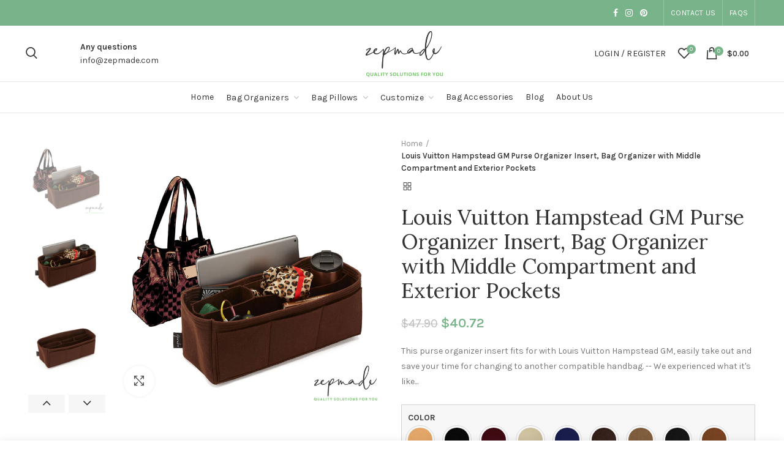

--- FILE ---
content_type: text/html; charset=utf-8
request_url: https://zepmade.com/products/louis-vuitton-hampstead-gm-purse-organizer-insert-bag-organizer-with-middle-compartment-and-exterior-pockets
body_size: 36913
content:
<!doctype html>
<!--[if IE 8]><html class="no-js lt-ie9" lang="en"> <![endif]-->
<!--[if IE 9 ]><html class="ie9 no-js"> <![endif]-->
<!--[if (gt IE 9)|!(IE)]><!--> <html class="no-js" lang="en"> <!--<![endif]-->
<head> 
  <!-- Basic page needs ================================================== -->
  <meta charset="utf-8">  
  <meta http-equiv="Content-Type" content="text/html; charset=utf-8"> 
  <link rel="shortcut icon" href="//zepmade.com/cdn/shop/t/2/assets/favicon.jpg?v=139180901464256417381610748789" type="image/png" /> 
  
  <title>Louis Vuitton Hampstead GM Purse Organizer Insert, Bag Organizer with  - Zepmade</title>
  

  
  <meta name="description" content="This purse organizer insert fits for with Louis Vuitton Hampstead GM, easily take out and save your time for changing to another compatible handbag. -- We experienced what it&#39;s like to fit your life in your bag. That&#39;s why every corner of your bag is important to us. The purse organizer inserts are tested using original bags that are compatible before put up for sale. The felt bag organizer insert allows you to use the space in your bag in the most efficient way and will not prevent you from using the original pockets of your bag. Also, the purse organizer inserts protect the interior lining of your luxury and precious tote bags and give it a natural, shaped look. Our goal is to keep your bag safe, protect and organize. Purse organizer inserts are made of high quality, antibacterial, sturdy, flexible and lightweight 3 mm felt fabric and also shape your purse. The felt retains its strength, durability, and flexibility for many years. Compatible with Louis Vuitton Hampstead GM the purse insert is designed to be most useful. Purse organizer insert has many different size pockets. Now you will be able to put your belongings in your purse regularly and find them easily and quickly. Louis Vuitton Hampstead GM compatible bag organizer insert will ensure that the items you place in your purse will not move and will better protect your items in the purse. The handbag organizer insert fits for with Louis Vuitton Hampstead GM, easily take out and save your time for changing to another compatible handbag. The felt purse organizer insert with detachable middle compartment has a total of 13 pockets (6 interior pockets + 3 exterior pockets + 3 middle compartments + 1 tablet PC pocket). Please note that the felt color may have some slight differences depending on the color you see on the images. Zepmade is not affiliated with Louis Vuitton and this is not a Louis Vuitton product. The bag you see in the product images is not for sale. It was used to show the purpose of the bag organizer insert.">
  

  <!-- Helpers ================================================== -->
  <!-- /snippets/social-meta-tags.liquid -->


  <meta property="og:type" content="product">
  <meta property="og:title" content="Louis Vuitton Hampstead GM Purse Organizer Insert, Bag Organizer with Middle Compartment and Exterior Pockets">
  
  <meta property="og:image" content="http://zepmade.com/cdn/shop/products/Louis-Vuitton-Hampstead-GM-MDL2-LVHAM_grande.jpg?v=1619874420">
  <meta property="og:image:secure_url" content="https://zepmade.com/cdn/shop/products/Louis-Vuitton-Hampstead-GM-MDL2-LVHAM_grande.jpg?v=1619874420">
  
  <meta property="og:image" content="http://zepmade.com/cdn/shop/products/MDL2-B_grande.jpg?v=1619874416">
  <meta property="og:image:secure_url" content="https://zepmade.com/cdn/shop/products/MDL2-B_grande.jpg?v=1619874416">
  
  <meta property="og:image" content="http://zepmade.com/cdn/shop/products/MDL2-B-2_grande.jpg?v=1619874416">
  <meta property="og:image:secure_url" content="https://zepmade.com/cdn/shop/products/MDL2-B-2_grande.jpg?v=1619874416">
  
  <meta property="og:price:amount" content="40.72">
  <meta property="og:price:currency" content="USD">


  <meta property="og:description" content="This purse organizer insert fits for with Louis Vuitton Hampstead GM, easily take out and save your time for changing to another compatible handbag. -- We experienced what it&#39;s like to fit your life in your bag. That&#39;s why every corner of your bag is important to us. The purse organizer inserts are tested using original bags that are compatible before put up for sale. The felt bag organizer insert allows you to use the space in your bag in the most efficient way and will not prevent you from using the original pockets of your bag. Also, the purse organizer inserts protect the interior lining of your luxury and precious tote bags and give it a natural, shaped look. Our goal is to keep your bag safe, protect and organize. Purse organizer inserts are made of high quality, antibacterial, sturdy, flexible and lightweight 3 mm felt fabric and also shape your purse. The felt retains its strength, durability, and flexibility for many years. Compatible with Louis Vuitton Hampstead GM the purse insert is designed to be most useful. Purse organizer insert has many different size pockets. Now you will be able to put your belongings in your purse regularly and find them easily and quickly. Louis Vuitton Hampstead GM compatible bag organizer insert will ensure that the items you place in your purse will not move and will better protect your items in the purse. The handbag organizer insert fits for with Louis Vuitton Hampstead GM, easily take out and save your time for changing to another compatible handbag. The felt purse organizer insert with detachable middle compartment has a total of 13 pockets (6 interior pockets + 3 exterior pockets + 3 middle compartments + 1 tablet PC pocket). Please note that the felt color may have some slight differences depending on the color you see on the images. Zepmade is not affiliated with Louis Vuitton and this is not a Louis Vuitton product. The bag you see in the product images is not for sale. It was used to show the purpose of the bag organizer insert.">

  <meta property="og:url" content="https://zepmade.com/products/louis-vuitton-hampstead-gm-purse-organizer-insert-bag-organizer-with-middle-compartment-and-exterior-pockets">
  <meta property="og:site_name" content="Zepmade">





<meta name="twitter:card" content="summary">

  <meta name="twitter:title" content="Louis Vuitton Hampstead GM Purse Organizer Insert, Bag Organizer with Middle Compartment and Exterior Pockets">
  <meta name="twitter:description" content="[additional] Matching Model Louis Vuitton Hampstead GM Material Felt Fabric Organizer Style Middle Compartment [/additional] This purse organizer insert fits for with Louis Vuitton Hampstead GM, easily take out and save your time for changing to another compatible handbag. -- We experienced what it&#39;s like to fit your life in your bag. That&#39;s why every corner of your bag is important to us. The purse organizer inserts are tested using original bags that are compatible before put up for sale. The felt bag organizer insert allows you to use the space in your bag in the most efficient way and will not prevent you from using the original pockets of your bag. Also, the purse organizer inserts protect the interior lining of your luxury and precious tote bags and give it a natural, shaped look. Our goal is to keep">
  <meta name="twitter:image" content="https://zepmade.com/cdn/shop/products/Louis-Vuitton-Hampstead-GM-MDL2-LVHAM_medium.jpg?v=1619874420">
  <meta name="twitter:image:width" content="240">
  <meta name="twitter:image:height" content="240">


  <link rel="canonical" href="https://zepmade.com/products/louis-vuitton-hampstead-gm-purse-organizer-insert-bag-organizer-with-middle-compartment-and-exterior-pockets"> 
  
  <meta name="viewport" content="width=device-width, initial-scale=1, minimum-scale=1, maximum-scale=1" />
  
  <meta name="theme-color" content="">
  <link href="//zepmade.com/cdn/shop/t/2/assets/bootstrap.min.css?v=58221731202380851321610744385" rel="stylesheet" type="text/css" media="all" />
  <!-- CSS ==================================================+ -->
  
  <link href="//zepmade.com/cdn/shop/t/2/assets/woodmart.css?v=17988835539178055051610744443" rel="stylesheet" type="text/css" media="all" /> 
  <link href="//zepmade.com/cdn/shop/t/2/assets/font-awesome.min.css?v=113312282277748132781610744393" rel="stylesheet" type="text/css" media="all" /> 
  <link href="//zepmade.com/cdn/shop/t/2/assets/owl.carousel.min.css?v=145426782246919001381610744426" rel="stylesheet" type="text/css" media="all" /> 
  <link href="//zepmade.com/cdn/shop/t/2/assets/magnific-popup.css?v=90148344948437341381610744421" rel="stylesheet" type="text/css" media="all" /> 
  <link href="//zepmade.com/cdn/shop/t/2/assets/styles.scss.css?v=4816240403799457701615239781" rel="stylesheet" type="text/css" media="all" /> 
  <link href="//zepmade.com/cdn/shop/t/2/assets/photoswipe.css?v=163803283482332198031610744427" rel="stylesheet" type="text/css" media="all" /> 
  
  <link href="//zepmade.com/cdn/shop/t/2/assets/slick.css?v=125232003112979732261610744432" rel="stylesheet" type="text/css" media="all" /> 
  <link href="//zepmade.com/cdn/shop/t/2/assets/threesixty.css?v=128411023847657240841610744436" rel="stylesheet" type="text/css" media="all" /> 
   
  <link href="//zepmade.com/cdn/shop/t/2/assets/animate.css?v=46562366335879635691610744381" rel="stylesheet" type="text/css" media="all" /> 
  <link href="//zepmade.com/cdn/shop/t/2/assets/color-config.scss.css?v=172914187936336016381610744591" rel="stylesheet" type="text/css" media="all" /> 
  <!-- Header hook for plugins ================================================== -->
  <script>window.performance && window.performance.mark && window.performance.mark('shopify.content_for_header.start');</script><meta name="google-site-verification" content="u2cFPh0o5TLgzYG3sjas80hMPxsWXJFJ-_c5vb-VbRU">
<meta id="shopify-digital-wallet" name="shopify-digital-wallet" content="/53056635049/digital_wallets/dialog">
<meta name="shopify-checkout-api-token" content="e8cfe1cf506ac56dbf079eeb56c2b64c">
<meta id="in-context-paypal-metadata" data-shop-id="53056635049" data-venmo-supported="false" data-environment="production" data-locale="en_US" data-paypal-v4="true" data-currency="USD">
<link rel="alternate" type="application/json+oembed" href="https://zepmade.com/products/louis-vuitton-hampstead-gm-purse-organizer-insert-bag-organizer-with-middle-compartment-and-exterior-pockets.oembed">
<script async="async" src="/checkouts/internal/preloads.js?locale=en-US"></script>
<link rel="preconnect" href="https://shop.app" crossorigin="anonymous">
<script async="async" src="https://shop.app/checkouts/internal/preloads.js?locale=en-US&shop_id=53056635049" crossorigin="anonymous"></script>
<script id="apple-pay-shop-capabilities" type="application/json">{"shopId":53056635049,"countryCode":"US","currencyCode":"USD","merchantCapabilities":["supports3DS"],"merchantId":"gid:\/\/shopify\/Shop\/53056635049","merchantName":"Zepmade","requiredBillingContactFields":["postalAddress","email","phone"],"requiredShippingContactFields":["postalAddress","email","phone"],"shippingType":"shipping","supportedNetworks":["visa","masterCard","amex","discover","elo","jcb"],"total":{"type":"pending","label":"Zepmade","amount":"1.00"},"shopifyPaymentsEnabled":true,"supportsSubscriptions":true}</script>
<script id="shopify-features" type="application/json">{"accessToken":"e8cfe1cf506ac56dbf079eeb56c2b64c","betas":["rich-media-storefront-analytics"],"domain":"zepmade.com","predictiveSearch":true,"shopId":53056635049,"locale":"en"}</script>
<script>var Shopify = Shopify || {};
Shopify.shop = "zepmade-com.myshopify.com";
Shopify.locale = "en";
Shopify.currency = {"active":"USD","rate":"1.0"};
Shopify.country = "US";
Shopify.theme = {"name":"Woodmart theme","id":118287335593,"schema_name":"Woodmart","schema_version":"1.4","theme_store_id":null,"role":"main"};
Shopify.theme.handle = "null";
Shopify.theme.style = {"id":null,"handle":null};
Shopify.cdnHost = "zepmade.com/cdn";
Shopify.routes = Shopify.routes || {};
Shopify.routes.root = "/";</script>
<script type="module">!function(o){(o.Shopify=o.Shopify||{}).modules=!0}(window);</script>
<script>!function(o){function n(){var o=[];function n(){o.push(Array.prototype.slice.apply(arguments))}return n.q=o,n}var t=o.Shopify=o.Shopify||{};t.loadFeatures=n(),t.autoloadFeatures=n()}(window);</script>
<script>
  window.ShopifyPay = window.ShopifyPay || {};
  window.ShopifyPay.apiHost = "shop.app\/pay";
  window.ShopifyPay.redirectState = null;
</script>
<script id="shop-js-analytics" type="application/json">{"pageType":"product"}</script>
<script defer="defer" async type="module" src="//zepmade.com/cdn/shopifycloud/shop-js/modules/v2/client.init-shop-cart-sync_BT-GjEfc.en.esm.js"></script>
<script defer="defer" async type="module" src="//zepmade.com/cdn/shopifycloud/shop-js/modules/v2/chunk.common_D58fp_Oc.esm.js"></script>
<script defer="defer" async type="module" src="//zepmade.com/cdn/shopifycloud/shop-js/modules/v2/chunk.modal_xMitdFEc.esm.js"></script>
<script type="module">
  await import("//zepmade.com/cdn/shopifycloud/shop-js/modules/v2/client.init-shop-cart-sync_BT-GjEfc.en.esm.js");
await import("//zepmade.com/cdn/shopifycloud/shop-js/modules/v2/chunk.common_D58fp_Oc.esm.js");
await import("//zepmade.com/cdn/shopifycloud/shop-js/modules/v2/chunk.modal_xMitdFEc.esm.js");

  window.Shopify.SignInWithShop?.initShopCartSync?.({"fedCMEnabled":true,"windoidEnabled":true});

</script>
<script>
  window.Shopify = window.Shopify || {};
  if (!window.Shopify.featureAssets) window.Shopify.featureAssets = {};
  window.Shopify.featureAssets['shop-js'] = {"shop-cart-sync":["modules/v2/client.shop-cart-sync_DZOKe7Ll.en.esm.js","modules/v2/chunk.common_D58fp_Oc.esm.js","modules/v2/chunk.modal_xMitdFEc.esm.js"],"init-fed-cm":["modules/v2/client.init-fed-cm_B6oLuCjv.en.esm.js","modules/v2/chunk.common_D58fp_Oc.esm.js","modules/v2/chunk.modal_xMitdFEc.esm.js"],"shop-cash-offers":["modules/v2/client.shop-cash-offers_D2sdYoxE.en.esm.js","modules/v2/chunk.common_D58fp_Oc.esm.js","modules/v2/chunk.modal_xMitdFEc.esm.js"],"shop-login-button":["modules/v2/client.shop-login-button_QeVjl5Y3.en.esm.js","modules/v2/chunk.common_D58fp_Oc.esm.js","modules/v2/chunk.modal_xMitdFEc.esm.js"],"pay-button":["modules/v2/client.pay-button_DXTOsIq6.en.esm.js","modules/v2/chunk.common_D58fp_Oc.esm.js","modules/v2/chunk.modal_xMitdFEc.esm.js"],"shop-button":["modules/v2/client.shop-button_DQZHx9pm.en.esm.js","modules/v2/chunk.common_D58fp_Oc.esm.js","modules/v2/chunk.modal_xMitdFEc.esm.js"],"avatar":["modules/v2/client.avatar_BTnouDA3.en.esm.js"],"init-windoid":["modules/v2/client.init-windoid_CR1B-cfM.en.esm.js","modules/v2/chunk.common_D58fp_Oc.esm.js","modules/v2/chunk.modal_xMitdFEc.esm.js"],"init-shop-for-new-customer-accounts":["modules/v2/client.init-shop-for-new-customer-accounts_C_vY_xzh.en.esm.js","modules/v2/client.shop-login-button_QeVjl5Y3.en.esm.js","modules/v2/chunk.common_D58fp_Oc.esm.js","modules/v2/chunk.modal_xMitdFEc.esm.js"],"init-shop-email-lookup-coordinator":["modules/v2/client.init-shop-email-lookup-coordinator_BI7n9ZSv.en.esm.js","modules/v2/chunk.common_D58fp_Oc.esm.js","modules/v2/chunk.modal_xMitdFEc.esm.js"],"init-shop-cart-sync":["modules/v2/client.init-shop-cart-sync_BT-GjEfc.en.esm.js","modules/v2/chunk.common_D58fp_Oc.esm.js","modules/v2/chunk.modal_xMitdFEc.esm.js"],"shop-toast-manager":["modules/v2/client.shop-toast-manager_DiYdP3xc.en.esm.js","modules/v2/chunk.common_D58fp_Oc.esm.js","modules/v2/chunk.modal_xMitdFEc.esm.js"],"init-customer-accounts":["modules/v2/client.init-customer-accounts_D9ZNqS-Q.en.esm.js","modules/v2/client.shop-login-button_QeVjl5Y3.en.esm.js","modules/v2/chunk.common_D58fp_Oc.esm.js","modules/v2/chunk.modal_xMitdFEc.esm.js"],"init-customer-accounts-sign-up":["modules/v2/client.init-customer-accounts-sign-up_iGw4briv.en.esm.js","modules/v2/client.shop-login-button_QeVjl5Y3.en.esm.js","modules/v2/chunk.common_D58fp_Oc.esm.js","modules/v2/chunk.modal_xMitdFEc.esm.js"],"shop-follow-button":["modules/v2/client.shop-follow-button_CqMgW2wH.en.esm.js","modules/v2/chunk.common_D58fp_Oc.esm.js","modules/v2/chunk.modal_xMitdFEc.esm.js"],"checkout-modal":["modules/v2/client.checkout-modal_xHeaAweL.en.esm.js","modules/v2/chunk.common_D58fp_Oc.esm.js","modules/v2/chunk.modal_xMitdFEc.esm.js"],"shop-login":["modules/v2/client.shop-login_D91U-Q7h.en.esm.js","modules/v2/chunk.common_D58fp_Oc.esm.js","modules/v2/chunk.modal_xMitdFEc.esm.js"],"lead-capture":["modules/v2/client.lead-capture_BJmE1dJe.en.esm.js","modules/v2/chunk.common_D58fp_Oc.esm.js","modules/v2/chunk.modal_xMitdFEc.esm.js"],"payment-terms":["modules/v2/client.payment-terms_Ci9AEqFq.en.esm.js","modules/v2/chunk.common_D58fp_Oc.esm.js","modules/v2/chunk.modal_xMitdFEc.esm.js"]};
</script>
<script id="__st">var __st={"a":53056635049,"offset":-18000,"reqid":"bc4dd20a-3943-4d46-bf6c-26593fa6cfb4-1769189240","pageurl":"zepmade.com\/products\/louis-vuitton-hampstead-gm-purse-organizer-insert-bag-organizer-with-middle-compartment-and-exterior-pockets","u":"606b91b896c0","p":"product","rtyp":"product","rid":6399600722089};</script>
<script>window.ShopifyPaypalV4VisibilityTracking = true;</script>
<script id="captcha-bootstrap">!function(){'use strict';const t='contact',e='account',n='new_comment',o=[[t,t],['blogs',n],['comments',n],[t,'customer']],c=[[e,'customer_login'],[e,'guest_login'],[e,'recover_customer_password'],[e,'create_customer']],r=t=>t.map((([t,e])=>`form[action*='/${t}']:not([data-nocaptcha='true']) input[name='form_type'][value='${e}']`)).join(','),a=t=>()=>t?[...document.querySelectorAll(t)].map((t=>t.form)):[];function s(){const t=[...o],e=r(t);return a(e)}const i='password',u='form_key',d=['recaptcha-v3-token','g-recaptcha-response','h-captcha-response',i],f=()=>{try{return window.sessionStorage}catch{return}},m='__shopify_v',_=t=>t.elements[u];function p(t,e,n=!1){try{const o=window.sessionStorage,c=JSON.parse(o.getItem(e)),{data:r}=function(t){const{data:e,action:n}=t;return t[m]||n?{data:e,action:n}:{data:t,action:n}}(c);for(const[e,n]of Object.entries(r))t.elements[e]&&(t.elements[e].value=n);n&&o.removeItem(e)}catch(o){console.error('form repopulation failed',{error:o})}}const l='form_type',E='cptcha';function T(t){t.dataset[E]=!0}const w=window,h=w.document,L='Shopify',v='ce_forms',y='captcha';let A=!1;((t,e)=>{const n=(g='f06e6c50-85a8-45c8-87d0-21a2b65856fe',I='https://cdn.shopify.com/shopifycloud/storefront-forms-hcaptcha/ce_storefront_forms_captcha_hcaptcha.v1.5.2.iife.js',D={infoText:'Protected by hCaptcha',privacyText:'Privacy',termsText:'Terms'},(t,e,n)=>{const o=w[L][v],c=o.bindForm;if(c)return c(t,g,e,D).then(n);var r;o.q.push([[t,g,e,D],n]),r=I,A||(h.body.append(Object.assign(h.createElement('script'),{id:'captcha-provider',async:!0,src:r})),A=!0)});var g,I,D;w[L]=w[L]||{},w[L][v]=w[L][v]||{},w[L][v].q=[],w[L][y]=w[L][y]||{},w[L][y].protect=function(t,e){n(t,void 0,e),T(t)},Object.freeze(w[L][y]),function(t,e,n,w,h,L){const[v,y,A,g]=function(t,e,n){const i=e?o:[],u=t?c:[],d=[...i,...u],f=r(d),m=r(i),_=r(d.filter((([t,e])=>n.includes(e))));return[a(f),a(m),a(_),s()]}(w,h,L),I=t=>{const e=t.target;return e instanceof HTMLFormElement?e:e&&e.form},D=t=>v().includes(t);t.addEventListener('submit',(t=>{const e=I(t);if(!e)return;const n=D(e)&&!e.dataset.hcaptchaBound&&!e.dataset.recaptchaBound,o=_(e),c=g().includes(e)&&(!o||!o.value);(n||c)&&t.preventDefault(),c&&!n&&(function(t){try{if(!f())return;!function(t){const e=f();if(!e)return;const n=_(t);if(!n)return;const o=n.value;o&&e.removeItem(o)}(t);const e=Array.from(Array(32),(()=>Math.random().toString(36)[2])).join('');!function(t,e){_(t)||t.append(Object.assign(document.createElement('input'),{type:'hidden',name:u})),t.elements[u].value=e}(t,e),function(t,e){const n=f();if(!n)return;const o=[...t.querySelectorAll(`input[type='${i}']`)].map((({name:t})=>t)),c=[...d,...o],r={};for(const[a,s]of new FormData(t).entries())c.includes(a)||(r[a]=s);n.setItem(e,JSON.stringify({[m]:1,action:t.action,data:r}))}(t,e)}catch(e){console.error('failed to persist form',e)}}(e),e.submit())}));const S=(t,e)=>{t&&!t.dataset[E]&&(n(t,e.some((e=>e===t))),T(t))};for(const o of['focusin','change'])t.addEventListener(o,(t=>{const e=I(t);D(e)&&S(e,y())}));const B=e.get('form_key'),M=e.get(l),P=B&&M;t.addEventListener('DOMContentLoaded',(()=>{const t=y();if(P)for(const e of t)e.elements[l].value===M&&p(e,B);[...new Set([...A(),...v().filter((t=>'true'===t.dataset.shopifyCaptcha))])].forEach((e=>S(e,t)))}))}(h,new URLSearchParams(w.location.search),n,t,e,['guest_login'])})(!0,!0)}();</script>
<script integrity="sha256-4kQ18oKyAcykRKYeNunJcIwy7WH5gtpwJnB7kiuLZ1E=" data-source-attribution="shopify.loadfeatures" defer="defer" src="//zepmade.com/cdn/shopifycloud/storefront/assets/storefront/load_feature-a0a9edcb.js" crossorigin="anonymous"></script>
<script crossorigin="anonymous" defer="defer" src="//zepmade.com/cdn/shopifycloud/storefront/assets/shopify_pay/storefront-65b4c6d7.js?v=20250812"></script>
<script data-source-attribution="shopify.dynamic_checkout.dynamic.init">var Shopify=Shopify||{};Shopify.PaymentButton=Shopify.PaymentButton||{isStorefrontPortableWallets:!0,init:function(){window.Shopify.PaymentButton.init=function(){};var t=document.createElement("script");t.src="https://zepmade.com/cdn/shopifycloud/portable-wallets/latest/portable-wallets.en.js",t.type="module",document.head.appendChild(t)}};
</script>
<script data-source-attribution="shopify.dynamic_checkout.buyer_consent">
  function portableWalletsHideBuyerConsent(e){var t=document.getElementById("shopify-buyer-consent"),n=document.getElementById("shopify-subscription-policy-button");t&&n&&(t.classList.add("hidden"),t.setAttribute("aria-hidden","true"),n.removeEventListener("click",e))}function portableWalletsShowBuyerConsent(e){var t=document.getElementById("shopify-buyer-consent"),n=document.getElementById("shopify-subscription-policy-button");t&&n&&(t.classList.remove("hidden"),t.removeAttribute("aria-hidden"),n.addEventListener("click",e))}window.Shopify?.PaymentButton&&(window.Shopify.PaymentButton.hideBuyerConsent=portableWalletsHideBuyerConsent,window.Shopify.PaymentButton.showBuyerConsent=portableWalletsShowBuyerConsent);
</script>
<script data-source-attribution="shopify.dynamic_checkout.cart.bootstrap">document.addEventListener("DOMContentLoaded",(function(){function t(){return document.querySelector("shopify-accelerated-checkout-cart, shopify-accelerated-checkout")}if(t())Shopify.PaymentButton.init();else{new MutationObserver((function(e,n){t()&&(Shopify.PaymentButton.init(),n.disconnect())})).observe(document.body,{childList:!0,subtree:!0})}}));
</script>
<link id="shopify-accelerated-checkout-styles" rel="stylesheet" media="screen" href="https://zepmade.com/cdn/shopifycloud/portable-wallets/latest/accelerated-checkout-backwards-compat.css" crossorigin="anonymous">
<style id="shopify-accelerated-checkout-cart">
        #shopify-buyer-consent {
  margin-top: 1em;
  display: inline-block;
  width: 100%;
}

#shopify-buyer-consent.hidden {
  display: none;
}

#shopify-subscription-policy-button {
  background: none;
  border: none;
  padding: 0;
  text-decoration: underline;
  font-size: inherit;
  cursor: pointer;
}

#shopify-subscription-policy-button::before {
  box-shadow: none;
}

      </style>

<script>window.performance && window.performance.mark && window.performance.mark('shopify.content_for_header.end');</script>
  <!-- /snippets/oldIE-js.liquid -->


<!--[if lt IE 9]>
<script src="//cdnjs.cloudflare.com/ajax/libs/html5shiv/3.7.2/html5shiv.min.js" type="text/javascript"></script>
<script src="//zepmade.com/cdn/shop/t/2/assets/respond.min.js?v=52248677837542619231610744430" type="text/javascript"></script>
<link href="//zepmade.com/cdn/shop/t/2/assets/respond-proxy.html" id="respond-proxy" rel="respond-proxy" />
<link href="//zepmade.com/search?q=62e5c080a31a7fb27d9cf9290ae89d1b" id="respond-redirect" rel="respond-redirect" />
<script src="//zepmade.com/search?q=62e5c080a31a7fb27d9cf9290ae89d1b" type="text/javascript"></script>
<![endif]-->


 
  <script src="//zepmade.com/cdn/shop/t/2/assets/vendor.js?v=113621509916466055761610744437" type="text/javascript"></script>
  <script src="//zepmade.com/cdn/shop/t/2/assets/bootstrap.min.js?v=135618559580299884151610744385" type="text/javascript"></script> 
  
<link href="//fonts.googleapis.com/css?family=Karla:300italic,400italic,500italic,600italic,700italic,800italic,700,300,600,800,400,500&amp;subset=cyrillic-ext,greek-ext,latin,latin-ext,cyrillic,greek,vietnamese" rel='stylesheet' type='text/css'><link href="//fonts.googleapis.com/css?family=Lora:300italic,400italic,500italic,600italic,700italic,800italic,700,300,600,800,400,500&amp;subset=cyrillic-ext,greek-ext,latin,latin-ext,cyrillic,greek,vietnamese" rel='stylesheet' type='text/css'><link href="//fonts.googleapis.com/css?family=Lora:300italic,400italic,500italic,600italic,700italic,800italic,700,300,600,800,400,500&amp;subset=cyrillic-ext,greek-ext,latin,latin-ext,cyrillic,greek,vietnamese" rel='stylesheet' type='text/css'><link href="//fonts.googleapis.com/css?family=Lora:300italic,400italic,500italic,600italic,700italic,800italic,700,300,600,800,400,500&amp;subset=cyrillic-ext,greek-ext,latin,latin-ext,cyrillic,greek,vietnamese" rel='stylesheet' type='text/css'><link href="//fonts.googleapis.com/css?family=Lato:300italic,400italic,500italic,600italic,700italic,800italic,700,300,600,800,400,500&amp;subset=cyrillic-ext,greek-ext,latin,latin-ext,cyrillic,greek,vietnamese" rel='stylesheet' type='text/css'>
<link href="//fonts.googleapis.com/css?family=Karla:300italic,400italic,500italic,600italic,700italic,800italic,700,300,600,800,400,500&amp;subset=cyrillic-ext,greek-ext,latin,latin-ext,cyrillic,greek,vietnamese" rel='stylesheet' type='text/css'><script type="text/javascript">
    var productsObj = {}; 
    var swatch_color_type = 3; 
    var product_swatch_size = 'size-small';
    var asset_url = '//zepmade.com/cdn/shop/t/2/assets//?v=578';
    var money_format = '<span class="money">${{amount}}</span>';
    var multi_language = false;
    var OSName="Unknown OS";
    if (navigator.appVersion.indexOf("Win")!=-1) OSName="Windows";
    if (navigator.appVersion.indexOf("Mac")!=-1) OSName="Mac OS X";
    if (navigator.appVersion.indexOf("X11")!=-1) OSName="UNIX";
    if (navigator.appVersion.indexOf("Linux")!=-1) OSName="Linux";
    $('html').addClass('platform-'+OSName);
  </script> 
  <script src="//zepmade.com/cdn/shop/t/2/assets/lang2.js?v=31446015676001772991610744419" type="text/javascript"></script>
<script>
  var translator = {
    current_lang : jQuery.cookie("language"),
    init: function() {
      translator.updateStyling();	 
      translator.updateLangSwitcher();
    },
    updateStyling: function() {
        var style;
        if (translator.isLang2()) {
          style = "<style>*[data-translate] {visibility:hidden} .lang1 {display:none}</style>";          
        } else {
          style = "<style>*[data-translate] {visibility:visible} .lang2 {display:none}</style>";
        }
        jQuery('head').append(style);
    },
    updateLangSwitcher: function() { 
      if (translator.isLang2()) {
        jQuery(".menu-item-type-language .woodmart-nav-link").removeClass('active');
        jQuery(".menu-item-type-language .woodmart-nav-link.lang-2").addClass("active");
      }
    },
    getTextToTranslate: function(selector) {
      var result = window.lang2;
      var params;
      if (selector.indexOf("|") > 0) {
        var devideList = selector.split("|");
        selector = devideList[0];
        params = devideList[1].split(",");
      }

      var selectorArr = selector.split('.');
      if (selectorArr) {
        for (var i = 0; i < selectorArr.length; i++) {
            result = result[selectorArr[i]];
        }
      } else {
        result = result[selector];
      }
      if (result && result.one && result.other) {
        var countEqual1 = true;
        for (var i = 0; i < params.length; i++) {
          if (params[i].indexOf("count") >= 0) {
            variables = params[i].split(":");
            if (variables.length>1) {
              var count = variables[1];
              if (count > 1) {
                countEqual1 = false;
              }
            }
          }
        } 
        if (countEqual1) {
          result = result.one;
        } else {
          result = result.other;
        }
      } 
      
      if (params && params.length>0) {
        result = result.replace(/{{\s*/g, "{{");
        result = result.replace(/\s*}}/g, "}}");
        for (var i = 0; i < params.length; i++) {
          variables = params[i].split(":");
          if (variables.length>1) {
            result = result.replace("{{"+variables[0]+"}}", variables[1]);
          }          
        }
      }
      

      return result;
    },
    isLang2: function() {
      return translator.current_lang && translator.current_lang == 2;
    }, 
    doTranslate: function(blockSelector) {
      if (translator.isLang2()) {
        jQuery(blockSelector + " [data-translate]").each(function(e) {          
          var item = jQuery(this);
          var selector = item.attr("data-translate");
          var text = translator.getTextToTranslate(selector); 
          if (item.attr("translate-item")) {
            var attribute = item.attr("translate-item");
            if (attribute == 'blog-date-author') {
              item.html(text);
            } else if (attribute!="") {            
              item.attr(attribute,text);
            }
          } else if (item.is("input")) { 
            if(item.is("input[type=search]")){
            	item.attr("placeholder", text);
            }else{
            	item.val(text);
            }
            
          } else {
            item.text(text);
          }
          item.css("visibility","visible");
        });
      }
    }   
  };
  translator.init(); 
  jQuery(document).ready(function() {     
    jQuery('.select-language a').on('click', function(){ 
      var value = jQuery(this).data('lang');
      jQuery.cookie('language', value, {expires:10, path:'/'});
      location.reload();
    });
  	translator.doTranslate("body");
  });
</script>
  <style>
     
    html body {line-height: 1.6;}
.vc_custom_1516826681965 {
border-width: 0 !important;
}
.slide-post .entry-content {
display: none;
}
    .woodmart-nav-link{
text-transform: capitalize !important;
}
.site-logo img{
height:80px !important;
}
.min-footer .col-right img{
max-width: 200px;
}
.testimonial-avatar{
display:none;
}
.testimonial-content{
font-family: cursive;
}
.instagram-content-inner {
	margin-top: auto;
}
.swatch-list {
    margin-right: 0px !important;
    scrollbar-width: none;
}
}
  </style>  


  <meta name="google-site-verification" content="u2cFPh0o5TLgzYG3sjas80hMPxsWXJFJ-_c5vb-VbRU" />

<style>
    .iti {
        position: relative;
        display: inline-block;
    }
    .iti * {
        box-sizing: border-box;
        -moz-box-sizing: border-box;
    }
    .iti__hide {
        display: none;
    }
    .iti__v-hide {
        visibility: hidden;
    }
    .iti input,
    .iti input[type="tel"],
    .iti input[type="text"] {
        position: relative;
        z-index: 0;
        margin-top: 0 !important;
        margin-bottom: 0 !important;
        padding-right: 36px;
        margin-right: 0;
    }
    .iti__flag-container {
        position: absolute;
        top: 0;
        bottom: 0;
        right: 0;
        padding: 1px;
    }
    .iti__selected-flag {
        z-index: 1;
        position: relative;
        display: flex;
        align-items: center;
        height: 100%;
        padding: 0 6px 0 8px;
    }
    .iti__arrow {
        margin-left: 6px;
        width: 0;
        height: 0;
        border-left: 3px solid transparent;
        border-right: 3px solid transparent;
        border-top: 4px solid #555;
    }
    .iti__arrow--up {
        border-top: none;
        border-bottom: 4px solid #555;
    }
    .iti__country-list {
        position: absolute;
        z-index: 2;
        list-style: none;
        text-align: left;
        padding: 0;
        margin: 0 0 0 -1px;
        box-shadow: 1px 1px 4px rgba(0, 0, 0, 0.2);
        background-color: #fff;
        border: 1px solid #ccc;
        white-space: nowrap;
        max-height: 200px;
        overflow-y: scroll;
        -webkit-overflow-scrolling: touch;
    }
    .iti__country-list--dropup {
        bottom: 100%;
        margin-bottom: -1px;
    }
    @media (max-width: 500px) {
        .iti__country-list {
            white-space: normal;
        }
    }
    .iti__flag-box {
        display: inline-block;
        width: 20px;
    }
    .iti__divider {
        padding-bottom: 5px;
        margin-bottom: 5px;
        border-bottom: 1px solid #ccc;
    }
    .iti__country {
        padding: 5px 10px;
        outline: 0;
    }
    .iti__dial-code {
        color: #999;
    }
    .iti__country.iti__highlight {
        background-color: rgba(0, 0, 0, 0.05);
    }
    .iti__country-name,
    .iti__dial-code,
    .iti__flag-box {
        vertical-align: middle;
    }
    .iti__country-name,
    .iti__flag-box {
        margin-right: 6px;
    }
    .iti--allow-dropdown input,
    .iti--allow-dropdown input[type="tel"],
    .iti--allow-dropdown input[type="text"],
    .iti--separate-dial-code input,
    .iti--separate-dial-code input[type="tel"],
    .iti--separate-dial-code input[type="text"] {
        padding-right: 6px;
        padding-left: 52px;
        margin-left: 0;
    }
    .iti--allow-dropdown .iti__flag-container,
    .iti--separate-dial-code .iti__flag-container {
        right: auto;
        left: 0;
    }
    .iti--allow-dropdown .iti__flag-container:hover {
        cursor: pointer;
    }
    .iti--allow-dropdown .iti__flag-container:hover .iti__selected-flag {
        background-color: rgba(0, 0, 0, 0.05);
    }
    .iti--allow-dropdown input[disabled] + .iti__flag-container:hover,
    .iti--allow-dropdown input[readonly] + .iti__flag-container:hover {
        cursor: default;
    }
    .iti--allow-dropdown input[disabled] + .iti__flag-container:hover .iti__selected-flag,
    .iti--allow-dropdown input[readonly] + .iti__flag-container:hover .iti__selected-flag {
        background-color: transparent;
    }
    .iti--separate-dial-code .iti__selected-flag {
        background-color: rgba(0, 0, 0, 0.05);
    }
    .iti--separate-dial-code .iti__selected-dial-code {
        margin-left: 6px;
    }
    .iti--container {
        position: absolute;
        top: -1000px;
        left: -1000px;
        z-index: 1060;
        padding: 1px;
    }
    .iti--container:hover {
        cursor: pointer;
    }
    .iti-mobile .iti--container {
        top: 30px;
        bottom: 30px;
        left: 30px;
        right: 30px;
        position: fixed;
    }
    .iti-mobile .iti__country-list {
        max-height: 100%;
        width: 100%;
    }
    .iti-mobile .iti__country {
        padding: 10px 10px;
        line-height: 1.5em;
    }
    .iti__flag {
        width: 20px;
    }
    .iti__flag.iti__be {
        width: 18px;
    }
    .iti__flag.iti__ch {
        width: 15px;
    }
    .iti__flag.iti__mc {
        width: 19px;
    }
    .iti__flag.iti__ne {
        width: 18px;
    }
    .iti__flag.iti__np {
        width: 13px;
    }
    .iti__flag.iti__va {
        width: 15px;
    }
    @media (-webkit-min-device-pixel-ratio: 2), (min-resolution: 192dpi) {
        .iti__flag {
            background-size: 5652px 15px;
        }
    }
    .iti__flag.iti__ac {
        height: 10px;
        background-position: 0 0;
    }
    .iti__flag.iti__ad {
        height: 14px;
        background-position: -22px 0;
    }
    .iti__flag.iti__ae {
        height: 10px;
        background-position: -44px 0;
    }
    .iti__flag.iti__af {
        height: 14px;
        background-position: -66px 0;
    }
    .iti__flag.iti__ag {
        height: 14px;
        background-position: -88px 0;
    }
    .iti__flag.iti__ai {
        height: 10px;
        background-position: -110px 0;
    }
    .iti__flag.iti__al {
        height: 15px;
        background-position: -132px 0;
    }
    .iti__flag.iti__am {
        height: 10px;
        background-position: -154px 0;
    }
    .iti__flag.iti__ao {
        height: 14px;
        background-position: -176px 0;
    }
    .iti__flag.iti__aq {
        height: 14px;
        background-position: -198px 0;
    }
    .iti__flag.iti__ar {
        height: 13px;
        background-position: -220px 0;
    }
    .iti__flag.iti__as {
        height: 10px;
        background-position: -242px 0;
    }
    .iti__flag.iti__at {
        height: 14px;
        background-position: -264px 0;
    }
    .iti__flag.iti__au {
        height: 10px;
        background-position: -286px 0;
    }
    .iti__flag.iti__aw {
        height: 14px;
        background-position: -308px 0;
    }
    .iti__flag.iti__ax {
        height: 13px;
        background-position: -330px 0;
    }
    .iti__flag.iti__az {
        height: 10px;
        background-position: -352px 0;
    }
    .iti__flag.iti__ba {
        height: 10px;
        background-position: -374px 0;
    }
    .iti__flag.iti__bb {
        height: 14px;
        background-position: -396px 0;
    }
    .iti__flag.iti__bd {
        height: 12px;
        background-position: -418px 0;
    }
    .iti__flag.iti__be {
        height: 15px;
        background-position: -440px 0;
    }
    .iti__flag.iti__bf {
        height: 14px;
        background-position: -460px 0;
    }
    .iti__flag.iti__bg {
        height: 12px;
        background-position: -482px 0;
    }
    .iti__flag.iti__bh {
        height: 12px;
        background-position: -504px 0;
    }
    .iti__flag.iti__bi {
        height: 12px;
        background-position: -526px 0;
    }
    .iti__flag.iti__bj {
        height: 14px;
        background-position: -548px 0;
    }
    .iti__flag.iti__bl {
        height: 14px;
        background-position: -570px 0;
    }
    .iti__flag.iti__bm {
        height: 10px;
        background-position: -592px 0;
    }
    .iti__flag.iti__bn {
        height: 10px;
        background-position: -614px 0;
    }
    .iti__flag.iti__bo {
        height: 14px;
        background-position: -636px 0;
    }
    .iti__flag.iti__bq {
        height: 14px;
        background-position: -658px 0;
    }
    .iti__flag.iti__br {
        height: 14px;
        background-position: -680px 0;
    }
    .iti__flag.iti__bs {
        height: 10px;
        background-position: -702px 0;
    }
    .iti__flag.iti__bt {
        height: 14px;
        background-position: -724px 0;
    }
    .iti__flag.iti__bv {
        height: 15px;
        background-position: -746px 0;
    }
    .iti__flag.iti__bw {
        height: 14px;
        background-position: -768px 0;
    }
    .iti__flag.iti__by {
        height: 10px;
        background-position: -790px 0;
    }
    .iti__flag.iti__bz {
        height: 14px;
        background-position: -812px 0;
    }
    .iti__flag.iti__ca {
        height: 10px;
        background-position: -834px 0;
    }
    .iti__flag.iti__cc {
        height: 10px;
        background-position: -856px 0;
    }
    .iti__flag.iti__cd {
        height: 15px;
        background-position: -878px 0;
    }
    .iti__flag.iti__cf {
        height: 14px;
        background-position: -900px 0;
    }
    .iti__flag.iti__cg {
        height: 14px;
        background-position: -922px 0;
    }
    .iti__flag.iti__ch {
        height: 15px;
        background-position: -944px 0;
    }
    .iti__flag.iti__ci {
        height: 14px;
        background-position: -961px 0;
    }
    .iti__flag.iti__ck {
        height: 10px;
        background-position: -983px 0;
    }
    .iti__flag.iti__cl {
        height: 14px;
        background-position: -1005px 0;
    }
    .iti__flag.iti__cm {
        height: 14px;
        background-position: -1027px 0;
    }
    .iti__flag.iti__cn {
        height: 14px;
        background-position: -1049px 0;
    }
    .iti__flag.iti__co {
        height: 14px;
        background-position: -1071px 0;
    }
    .iti__flag.iti__cp {
        height: 14px;
        background-position: -1093px 0;
    }
    .iti__flag.iti__cr {
        height: 12px;
        background-position: -1115px 0;
    }
    .iti__flag.iti__cu {
        height: 10px;
        background-position: -1137px 0;
    }
    .iti__flag.iti__cv {
        height: 12px;
        background-position: -1159px 0;
    }
    .iti__flag.iti__cw {
        height: 14px;
        background-position: -1181px 0;
    }
    .iti__flag.iti__cx {
        height: 10px;
        background-position: -1203px 0;
    }
    .iti__flag.iti__cy {
        height: 14px;
        background-position: -1225px 0;
    }
    .iti__flag.iti__cz {
        height: 14px;
        background-position: -1247px 0;
    }
    .iti__flag.iti__de {
        height: 12px;
        background-position: -1269px 0;
    }
    .iti__flag.iti__dg {
        height: 10px;
        background-position: -1291px 0;
    }
    .iti__flag.iti__dj {
        height: 14px;
        background-position: -1313px 0;
    }
    .iti__flag.iti__dk {
        height: 15px;
        background-position: -1335px 0;
    }
    .iti__flag.iti__dm {
        height: 10px;
        background-position: -1357px 0;
    }
    .iti__flag.iti__do {
        height: 14px;
        background-position: -1379px 0;
    }
    .iti__flag.iti__dz {
        height: 14px;
        background-position: -1401px 0;
    }
    .iti__flag.iti__ea {
        height: 14px;
        background-position: -1423px 0;
    }
    .iti__flag.iti__ec {
        height: 14px;
        background-position: -1445px 0;
    }
    .iti__flag.iti__ee {
        height: 13px;
        background-position: -1467px 0;
    }
    .iti__flag.iti__eg {
        height: 14px;
        background-position: -1489px 0;
    }
    .iti__flag.iti__eh {
        height: 10px;
        background-position: -1511px 0;
    }
    .iti__flag.iti__er {
        height: 10px;
        background-position: -1533px 0;
    }
    .iti__flag.iti__es {
        height: 14px;
        background-position: -1555px 0;
    }
    .iti__flag.iti__et {
        height: 10px;
        background-position: -1577px 0;
    }
    .iti__flag.iti__eu {
        height: 14px;
        background-position: -1599px 0;
    }
    .iti__flag.iti__fi {
        height: 12px;
        background-position: -1621px 0;
    }
    .iti__flag.iti__fj {
        height: 10px;
        background-position: -1643px 0;
    }
    .iti__flag.iti__fk {
        height: 10px;
        background-position: -1665px 0;
    }
    .iti__flag.iti__fm {
        height: 11px;
        background-position: -1687px 0;
    }
    .iti__flag.iti__fo {
        height: 15px;
        background-position: -1709px 0;
    }
    .iti__flag.iti__fr {
        height: 14px;
        background-position: -1731px 0;
    }
    .iti__flag.iti__ga {
        height: 15px;
        background-position: -1753px 0;
    }
    .iti__flag.iti__gb {
        height: 10px;
        background-position: -1775px 0;
    }
    .iti__flag.iti__gd {
        height: 12px;
        background-position: -1797px 0;
    }
    .iti__flag.iti__ge {
        height: 14px;
        background-position: -1819px 0;
    }
    .iti__flag.iti__gf {
        height: 14px;
        background-position: -1841px 0;
    }
    .iti__flag.iti__gg {
        height: 14px;
        background-position: -1863px 0;
    }
    .iti__flag.iti__gh {
        height: 14px;
        background-position: -1885px 0;
    }
    .iti__flag.iti__gi {
        height: 10px;
        background-position: -1907px 0;
    }
    .iti__flag.iti__gl {
        height: 14px;
        background-position: -1929px 0;
    }
    .iti__flag.iti__gm {
        height: 14px;
        background-position: -1951px 0;
    }
    .iti__flag.iti__gn {
        height: 14px;
        background-position: -1973px 0;
    }
    .iti__flag.iti__gp {
        height: 14px;
        background-position: -1995px 0;
    }
    .iti__flag.iti__gq {
        height: 14px;
        background-position: -2017px 0;
    }
    .iti__flag.iti__gr {
        height: 14px;
        background-position: -2039px 0;
    }
    .iti__flag.iti__gs {
        height: 10px;
        background-position: -2061px 0;
    }
    .iti__flag.iti__gt {
        height: 13px;
        background-position: -2083px 0;
    }
    .iti__flag.iti__gu {
        height: 11px;
        background-position: -2105px 0;
    }
    .iti__flag.iti__gw {
        height: 10px;
        background-position: -2127px 0;
    }
    .iti__flag.iti__gy {
        height: 12px;
        background-position: -2149px 0;
    }
    .iti__flag.iti__hk {
        height: 14px;
        background-position: -2171px 0;
    }
    .iti__flag.iti__hm {
        height: 10px;
        background-position: -2193px 0;
    }
    .iti__flag.iti__hn {
        height: 10px;
        background-position: -2215px 0;
    }
    .iti__flag.iti__hr {
        height: 10px;
        background-position: -2237px 0;
    }
    .iti__flag.iti__ht {
        height: 12px;
        background-position: -2259px 0;
    }
    .iti__flag.iti__hu {
        height: 10px;
        background-position: -2281px 0;
    }
    .iti__flag.iti__ic {
        height: 14px;
        background-position: -2303px 0;
    }
    .iti__flag.iti__id {
        height: 14px;
        background-position: -2325px 0;
    }
    .iti__flag.iti__ie {
        height: 10px;
        background-position: -2347px 0;
    }
    .iti__flag.iti__il {
        height: 15px;
        background-position: -2369px 0;
    }
    .iti__flag.iti__im {
        height: 10px;
        background-position: -2391px 0;
    }
    .iti__flag.iti__in {
        height: 14px;
        background-position: -2413px 0;
    }
    .iti__flag.iti__io {
        height: 10px;
        background-position: -2435px 0;
    }
    .iti__flag.iti__iq {
        height: 14px;
        background-position: -2457px 0;
    }
    .iti__flag.iti__ir {
        height: 12px;
        background-position: -2479px 0;
    }
    .iti__flag.iti__is {
        height: 15px;
        background-position: -2501px 0;
    }
    .iti__flag.iti__it {
        height: 14px;
        background-position: -2523px 0;
    }
    .iti__flag.iti__je {
        height: 12px;
        background-position: -2545px 0;
    }
    .iti__flag.iti__jm {
        height: 10px;
        background-position: -2567px 0;
    }
    .iti__flag.iti__jo {
        height: 10px;
        background-position: -2589px 0;
    }
    .iti__flag.iti__jp {
        height: 14px;
        background-position: -2611px 0;
    }
    .iti__flag.iti__ke {
        height: 14px;
        background-position: -2633px 0;
    }
    .iti__flag.iti__kg {
        height: 12px;
        background-position: -2655px 0;
    }
    .iti__flag.iti__kh {
        height: 13px;
        background-position: -2677px 0;
    }
    .iti__flag.iti__ki {
        height: 10px;
        background-position: -2699px 0;
    }
    .iti__flag.iti__km {
        height: 12px;
        background-position: -2721px 0;
    }
    .iti__flag.iti__kn {
        height: 14px;
        background-position: -2743px 0;
    }
    .iti__flag.iti__kp {
        height: 10px;
        background-position: -2765px 0;
    }
    .iti__flag.iti__kr {
        height: 14px;
        background-position: -2787px 0;
    }
    .iti__flag.iti__kw {
        height: 10px;
        background-position: -2809px 0;
    }
    .iti__flag.iti__ky {
        height: 10px;
        background-position: -2831px 0;
    }
    .iti__flag.iti__kz {
        height: 10px;
        background-position: -2853px 0;
    }
    .iti__flag.iti__la {
        height: 14px;
        background-position: -2875px 0;
    }
    .iti__flag.iti__lb {
        height: 14px;
        background-position: -2897px 0;
    }
    .iti__flag.iti__lc {
        height: 10px;
        background-position: -2919px 0;
    }
    .iti__flag.iti__li {
        height: 12px;
        background-position: -2941px 0;
    }
    .iti__flag.iti__lk {
        height: 10px;
        background-position: -2963px 0;
    }
    .iti__flag.iti__lr {
        height: 11px;
        background-position: -2985px 0;
    }
    .iti__flag.iti__ls {
        height: 14px;
        background-position: -3007px 0;
    }
    .iti__flag.iti__lt {
        height: 12px;
        background-position: -3029px 0;
    }
    .iti__flag.iti__lu {
        height: 12px;
        background-position: -3051px 0;
    }
    .iti__flag.iti__lv {
        height: 10px;
        background-position: -3073px 0;
    }
    .iti__flag.iti__ly {
        height: 10px;
        background-position: -3095px 0;
    }
    .iti__flag.iti__ma {
        height: 14px;
        background-position: -3117px 0;
    }
    .iti__flag.iti__mc {
        height: 15px;
        background-position: -3139px 0;
    }
    .iti__flag.iti__md {
        height: 10px;
        background-position: -3160px 0;
    }
    .iti__flag.iti__me {
        height: 10px;
        background-position: -3182px 0;
    }
    .iti__flag.iti__mf {
        height: 14px;
        background-position: -3204px 0;
    }
    .iti__flag.iti__mg {
        height: 14px;
        background-position: -3226px 0;
    }
    .iti__flag.iti__mh {
        height: 11px;
        background-position: -3248px 0;
    }
    .iti__flag.iti__mk {
        height: 10px;
        background-position: -3270px 0;
    }
    .iti__flag.iti__ml {
        height: 14px;
        background-position: -3292px 0;
    }
    .iti__flag.iti__mm {
        height: 14px;
        background-position: -3314px 0;
    }
    .iti__flag.iti__mn {
        height: 10px;
        background-position: -3336px 0;
    }
    .iti__flag.iti__mo {
        height: 14px;
        background-position: -3358px 0;
    }
    .iti__flag.iti__mp {
        height: 10px;
        background-position: -3380px 0;
    }
    .iti__flag.iti__mq {
        height: 14px;
        background-position: -3402px 0;
    }
    .iti__flag.iti__mr {
        height: 14px;
        background-position: -3424px 0;
    }
    .iti__flag.iti__ms {
        height: 10px;
        background-position: -3446px 0;
    }
    .iti__flag.iti__mt {
        height: 14px;
        background-position: -3468px 0;
    }
    .iti__flag.iti__mu {
        height: 14px;
        background-position: -3490px 0;
    }
    .iti__flag.iti__mv {
        height: 14px;
        background-position: -3512px 0;
    }
    .iti__flag.iti__mw {
        height: 14px;
        background-position: -3534px 0;
    }
    .iti__flag.iti__mx {
        height: 12px;
        background-position: -3556px 0;
    }
    .iti__flag.iti__my {
        height: 10px;
        background-position: -3578px 0;
    }
    .iti__flag.iti__mz {
        height: 14px;
        background-position: -3600px 0;
    }
    .iti__flag.iti__na {
        height: 14px;
        background-position: -3622px 0;
    }
    .iti__flag.iti__nc {
        height: 10px;
        background-position: -3644px 0;
    }
    .iti__flag.iti__ne {
        height: 15px;
        background-position: -3666px 0;
    }
    .iti__flag.iti__nf {
        height: 10px;
        background-position: -3686px 0;
    }
    .iti__flag.iti__ng {
        height: 10px;
        background-position: -3708px 0;
    }
    .iti__flag.iti__ni {
        height: 12px;
        background-position: -3730px 0;
    }
    .iti__flag.iti__nl {
        height: 14px;
        background-position: -3752px 0;
    }
    .iti__flag.iti__no {
        height: 15px;
        background-position: -3774px 0;
    }
    .iti__flag.iti__np {
        height: 15px;
        background-position: -3796px 0;
    }
    .iti__flag.iti__nr {
        height: 10px;
        background-position: -3811px 0;
    }
    .iti__flag.iti__nu {
        height: 10px;
        background-position: -3833px 0;
    }
    .iti__flag.iti__nz {
        height: 10px;
        background-position: -3855px 0;
    }
    .iti__flag.iti__om {
        height: 10px;
        background-position: -3877px 0;
    }
    .iti__flag.iti__pa {
        height: 14px;
        background-position: -3899px 0;
    }
    .iti__flag.iti__pe {
        height: 14px;
        background-position: -3921px 0;
    }
    .iti__flag.iti__pf {
        height: 14px;
        background-position: -3943px 0;
    }
    .iti__flag.iti__pg {
        height: 15px;
        background-position: -3965px 0;
    }
    .iti__flag.iti__ph {
        height: 10px;
        background-position: -3987px 0;
    }
    .iti__flag.iti__pk {
        height: 14px;
        background-position: -4009px 0;
    }
    .iti__flag.iti__pl {
        height: 13px;
        background-position: -4031px 0;
    }
    .iti__flag.iti__pm {
        height: 14px;
        background-position: -4053px 0;
    }
    .iti__flag.iti__pn {
        height: 10px;
        background-position: -4075px 0;
    }
    .iti__flag.iti__pr {
        height: 14px;
        background-position: -4097px 0;
    }
    .iti__flag.iti__ps {
        height: 10px;
        background-position: -4119px 0;
    }
    .iti__flag.iti__pt {
        height: 14px;
        background-position: -4141px 0;
    }
    .iti__flag.iti__pw {
        height: 13px;
        background-position: -4163px 0;
    }
    .iti__flag.iti__py {
        height: 11px;
        background-position: -4185px 0;
    }
    .iti__flag.iti__qa {
        height: 8px;
        background-position: -4207px 0;
    }
    .iti__flag.iti__re {
        height: 14px;
        background-position: -4229px 0;
    }
    .iti__flag.iti__ro {
        height: 14px;
        background-position: -4251px 0;
    }
    .iti__flag.iti__rs {
        height: 14px;
        background-position: -4273px 0;
    }
    .iti__flag.iti__ru {
        height: 14px;
        background-position: -4295px 0;
    }
    .iti__flag.iti__rw {
        height: 14px;
        background-position: -4317px 0;
    }
    .iti__flag.iti__sa {
        height: 14px;
        background-position: -4339px 0;
    }
    .iti__flag.iti__sb {
        height: 10px;
        background-position: -4361px 0;
    }
    .iti__flag.iti__sc {
        height: 10px;
        background-position: -4383px 0;
    }
    .iti__flag.iti__sd {
        height: 10px;
        background-position: -4405px 0;
    }
    .iti__flag.iti__se {
        height: 13px;
        background-position: -4427px 0;
    }
    .iti__flag.iti__sg {
        height: 14px;
        background-position: -4449px 0;
    }
    .iti__flag.iti__sh {
        height: 10px;
        background-position: -4471px 0;
    }
    .iti__flag.iti__si {
        height: 10px;
        background-position: -4493px 0;
    }
    .iti__flag.iti__sj {
        height: 15px;
        background-position: -4515px 0;
    }
    .iti__flag.iti__sk {
        height: 14px;
        background-position: -4537px 0;
    }
    .iti__flag.iti__sl {
        height: 14px;
        background-position: -4559px 0;
    }
    .iti__flag.iti__sm {
        height: 15px;
        background-position: -4581px 0;
    }
    .iti__flag.iti__sn {
        height: 14px;
        background-position: -4603px 0;
    }
    .iti__flag.iti__so {
        height: 14px;
        background-position: -4625px 0;
    }
    .iti__flag.iti__sr {
        height: 14px;
        background-position: -4647px 0;
    }
    .iti__flag.iti__ss {
        height: 10px;
        background-position: -4669px 0;
    }
    .iti__flag.iti__st {
        height: 10px;
        background-position: -4691px 0;
    }
    .iti__flag.iti__sv {
        height: 12px;
        background-position: -4713px 0;
    }
    .iti__flag.iti__sx {
        height: 14px;
        background-position: -4735px 0;
    }
    .iti__flag.iti__sy {
        height: 14px;
        background-position: -4757px 0;
    }
    .iti__flag.iti__sz {
        height: 14px;
        background-position: -4779px 0;
    }
    .iti__flag.iti__ta {
        height: 10px;
        background-position: -4801px 0;
    }
    .iti__flag.iti__tc {
        height: 10px;
        background-position: -4823px 0;
    }
    .iti__flag.iti__td {
        height: 14px;
        background-position: -4845px 0;
    }
    .iti__flag.iti__tf {
        height: 14px;
        background-position: -4867px 0;
    }
    .iti__flag.iti__tg {
        height: 13px;
        background-position: -4889px 0;
    }
    .iti__flag.iti__th {
        height: 14px;
        background-position: -4911px 0;
    }
    .iti__flag.iti__tj {
        height: 10px;
        background-position: -4933px 0;
    }
    .iti__flag.iti__tk {
        height: 10px;
        background-position: -4955px 0;
    }
    .iti__flag.iti__tl {
        height: 10px;
        background-position: -4977px 0;
    }
    .iti__flag.iti__tm {
        height: 14px;
        background-position: -4999px 0;
    }
    .iti__flag.iti__tn {
        height: 14px;
        background-position: -5021px 0;
    }
    .iti__flag.iti__to {
        height: 10px;
        background-position: -5043px 0;
    }
    .iti__flag.iti__tr {
        height: 14px;
        background-position: -5065px 0;
    }
    .iti__flag.iti__tt {
        height: 12px;
        background-position: -5087px 0;
    }
    .iti__flag.iti__tv {
        height: 10px;
        background-position: -5109px 0;
    }
    .iti__flag.iti__tw {
        height: 14px;
        background-position: -5131px 0;
    }
    .iti__flag.iti__tz {
        height: 14px;
        background-position: -5153px 0;
    }
    .iti__flag.iti__ua {
        height: 14px;
        background-position: -5175px 0;
    }
    .iti__flag.iti__ug {
        height: 14px;
        background-position: -5197px 0;
    }
    .iti__flag.iti__um {
        height: 11px;
        background-position: -5219px 0;
    }
    .iti__flag.iti__un {
        height: 14px;
        background-position: -5241px 0;
    }
    .iti__flag.iti__us {
        height: 11px;
        background-position: -5263px 0;
    }
    .iti__flag.iti__uy {
        height: 14px;
        background-position: -5285px 0;
    }
    .iti__flag.iti__uz {
        height: 10px;
        background-position: -5307px 0;
    }
    .iti__flag.iti__va {
        height: 15px;
        background-position: -5329px 0;
    }
    .iti__flag.iti__vc {
        height: 14px;
        background-position: -5346px 0;
    }
    .iti__flag.iti__ve {
        height: 14px;
        background-position: -5368px 0;
    }
    .iti__flag.iti__vg {
        height: 10px;
        background-position: -5390px 0;
    }
    .iti__flag.iti__vi {
        height: 14px;
        background-position: -5412px 0;
    }
    .iti__flag.iti__vn {
        height: 14px;
        background-position: -5434px 0;
    }
    .iti__flag.iti__vu {
        height: 12px;
        background-position: -5456px 0;
    }
    .iti__flag.iti__wf {
        height: 14px;
        background-position: -5478px 0;
    }
    .iti__flag.iti__ws {
        height: 10px;
        background-position: -5500px 0;
    }
    .iti__flag.iti__xk {
        height: 15px;
        background-position: -5522px 0;
    }
    .iti__flag.iti__ye {
        height: 14px;
        background-position: -5544px 0;
    }
    .iti__flag.iti__yt {
        height: 14px;
        background-position: -5566px 0;
    }
    .iti__flag.iti__za {
        height: 14px;
        background-position: -5588px 0;
    }
    .iti__flag.iti__zm {
        height: 14px;
        background-position: -5610px 0;
    }
    .iti__flag.iti__zw {
        height: 10px;
        background-position: -5632px 0;
    }
    .iti__flag {
        height: 15px;
        box-shadow: 0 0 1px 0 #888;
        background-image: url("https://cdnjs.cloudflare.com/ajax/libs/intl-tel-input/17.0.13/img/flags.png");
        background-repeat: no-repeat;
        background-color: #dbdbdb;
        background-position: 20px 0;
    }
    @media (-webkit-min-device-pixel-ratio: 2), (min-resolution: 192dpi) {
        .iti__flag {
            background-image: url("https://cdnjs.cloudflare.com/ajax/libs/intl-tel-input/17.0.13/img/flags.png");
        }
    }
    .iti__flag.iti__np {
        background-color: transparent;
    }
    .cart-property .property_name {
        font-weight: 400;
        padding-right: 0;
        min-width: auto;
        width: auto;
    }
    .input_file + label {
        cursor: pointer;
        padding: 3px 10px;
        width: auto;
        text-align: center;
        margin: 0;
        background: #f4f8fb;
        border: 1px solid #dbe1e8;
    }
    #error-msg,
    .hulkapps_with_discount {
        color: red;
    }
    .discount_error {
        border-color: red;
    }
    .edit_form input,
    .edit_form select,
    .edit_form textarea {
        min-height: 44px !important;
    }
    .hulkapps_summary {
        font-size: 14px;
        display: block;
        color: red;
    }
    .hulkapps-summary-line-discount-code {
        margin: 10px 0;
        display: block;
    }
    .actual_price {
        text-decoration: line-through;
    }
    input.error {
        border: 1px solid #ff7c7c;
    }
    #valid-msg {
        color: #00c900;
    }
    .edit_cart_option {
        margin-top: 10px !important;
        display: none;
    }
    .hulkapps_discount_hide {
        margin-top: 10px;
        display: flex !important;
        justify-content: flex-end;
    }
    .hulkapps_discount_code {
        width: auto !important;
        margin: 0 12px 0 0 !important;
    }
    .discount_code_box {
        display: none;
        margin-bottom: 10px;
        text-align: right;
    }
    @media screen and (max-width: 480px) {
        .hulkapps_discount_code {
            width: 100%;
        }
        .hulkapps_option_name,
        .hulkapps_option_value {
            display: block !important;
        }
        .hulkapp_close,
        .hulkapp_save {
            margin-bottom: 8px;
        }
    }
    @media screen and (max-width: 991px) {
        .hulkapps_option_name,
        .hulkapps_option_value {
            display: block !important;
            width: 100% !important;
            max-width: 100% !important;
        }
        .hulkapps_discount_button {
            height: 40px;
        }
    }
    body.body_fixed {
        overflow: hidden;
    }
    select.hulkapps_dd {
        padding-right: 30px !important;
    }
    .cb_render .hulkapps_option_value label {
        display: flex !important;
        align-items: center;
    }
    .dd_multi_render select {
        padding-right: 5px !important;
        min-height: 80px !important;
    }
    .hulkapps-tooltip {
        position: relative;
        display: inline-block;
        cursor: pointer;
        vertical-align: middle;
    }
    .hulkapps-tooltip img {
        display: block;
    }
    .hulkapps-tooltip .hulkapps-tooltip-inner {
        position: absolute;
        bottom: calc(100% + 5px);
        background: #000;
        left: -8px;
        color: #fff;
        box-shadow: 0 6px 30px rgba(0, 0, 0, 0.08);
        opacity: 0;
        visibility: hidden;
        transition: all ease-in-out 0.5s;
        border-radius: 5px;
        font-size: 13px;
        text-align: center;
        z-index: 999;
        white-space: nowrap;
        padding: 7px;
    }
    .hulkapps-tooltip:hover .hulkapps-tooltip-inner {
        opacity: 1;
        visibility: visible;
    }
    .hulkapps-tooltip .hulkapps-tooltip-inner:after {
        content: "";
        position: absolute;
        top: 100%;
        left: 11px;
        border-width: 5px;
        border-style: solid;
        border-color: #000 transparent transparent transparent;
    }
    .hulkapps-tooltip.bottom .hulkapps-tooltip-inner {
        bottom: auto;
        top: calc(100% + 5px);
        padding: 0;
    }
    .hulkapps-tooltip.bottom .hulkapps-tooltip-inner:after {
        bottom: 100%;
        top: auto;
        border-color: transparent transparent #000;
    }
    .hulkapps-tooltip .hulkapps-tooltip-inner.swatch-tooltip {
        left: 1px;
    }
    .hulkapps-tooltip .hulkapps-tooltip-inner.swatch-tooltip p {
        margin: 0 0 5px;
        color: #fff;
        white-space: normal;
    }
    .hulkapps-tooltip .hulkapps-tooltip-inner.swatch-tooltip img {
        max-width: 100%;
    }
    .hulkapps-tooltip .hulkapps-tooltip-inner.swatch-tooltip img.circle {
        border-radius: 50%;
    }
    .hulkapps-tooltip .hulkapps-tooltip-inner.multiswatch-tooltip {
        left: 1px;
    }
    .hulkapps-tooltip .hulkapps-tooltip-inner.multiswatch-tooltip p {
        margin: 0 0 5px;
        color: #fff;
        white-space: normal;
    }
    .hulkapps-tooltip .hulkapps-tooltip-inner.multiswatch-tooltip img {
        max-width: 100%;
    }
    .hulkapps-tooltip .hulkapps-tooltip-inner.multiswatch-tooltip img.circle {
        border-radius: 50%;
    }
    .hulkapp_save,
    .hulkapps_discount_button,
    button.hulkapp_close {
        cursor: pointer;
        border-radius: 2px;
        font-weight: 600;
        text-transform: none;
        letter-spacing: 0.08em;
        font-size: 14px;
        padding: 8px 15px;
    }
    .hulkapps-cart-original-total {
        display: block;
    }
    .discount-tag {
        background: #ebebeb;
        padding: 5px 10px;
        border-radius: 5px;
        display: inline-block;
        margin-right: 30px;
        color: #000;
    }
    .discount-tag .close-ajax-tag {
        position: relative;
        width: 15px;
        height: 15px;
        display: inline-block;
        margin-left: 5px;
        vertical-align: middle;
        cursor: pointer;
    }
    .discount-tag .close-ajax-tag:after,
    .discount-tag .close-ajax-tag:before {
        position: absolute;
        top: 50%;
        left: 50%;
        transform: translate(-50%, -50%) rotate(45deg);
        width: 2px;
        height: 10px;
        background-color: #3d3d3d;
    }
    .discount-tag .close-ajax-tag:before {
        width: 10px;
        height: 2px;
    }
    .hulkapps_discount_code {
        max-width: 50%;
        border-radius: 4px;
        border: 1px solid #b8b8b8;
        padding: 10px 16px;
    }
    .discount-tag {
        background: #ebebeb;
        padding: 5px 10px;
        border-radius: 5px;
        display: inline-block;
        margin-right: 30px;
    }
    .discount-tag .close-tag {
        position: relative;
        width: 15px;
        height: 15px;
        display: inline-block;
        margin-left: 5px;
        vertical-align: middle;
        cursor: pointer;
    }
    .discount-tag .close-tag:after,
    .discount-tag .close-tag:before {
        content: "";
        position: absolute;
        top: 50%;
        left: 50%;
        transform: translate(-50%, -50%) rotate(45deg);
        width: 2px;
        height: 10px;
        background-color: #3d3d3d;
    }
    .discount-tag .close-tag:before {
        width: 10px;
        height: 2px;
    }
    .after_discount_price {
        font-weight: 700;
    }
    .final-total {
        font-weight: 400;
        margin-right: 30px;
    }
    @media screen and (max-width: 991px) {
        body.body_fixed {
            position: fixed;
            top: 0;
            right: 0;
            left: 0;
            bottom: 0;
        }
    }
    @media only screen and (max-width: 749px) {
        .hulkapps_swatch_option {
            margin-bottom: 10px !important;
        }
    }
    @media (max-width: 767px) {
        #hulkapp_popupOverlay {
            padding-top: 10px !important;
        }
        .hulkapps_discount_code {
            width: 100% !important;
        }
    }
    .hulkapps-volumes {
        display: block;
        width: 100%;
    }
    .iti__flag {
        display: block !important;
    }
    [id^="hulkapps_custom_options"] .hide {
        display: none;
    }
    .hulkapps_option_value input[type="color"] {
        -webkit-appearance: none !important;
        border: none !important;
        height: 38px !important;
        width: 38px !important;
        border-radius: 25px !important;
        background: none !important;
    }
    .popup_render {
        margin-bottom: 0 !important;
        display: flex !important;
        align-items: center !important;
    }
    .popup_render .hulkapps_option_value {
        min-width: auto !important;
    }
    .popup_render a {
        text-decoration: underline !important;
        transition: all 0.3s !important;
        font-weight: normal !important;
    }
    .popup_render a:hover {
        color: #6e6e6e;
    }
    .cut-popup-icon {
        display: flex;
        align-items: center;
    }
    .cut-popup-icon-span {
        display: flex;
    }
    .des-detail {
        font-weight: normal;
    }
    #hulkapp_popupOverlay {
        z-index: 99999999 !important;
    }
    .dp_render .hulkapps_option_value {
        width: 72%;

    }
</style>
<script>
    
        window.hulkapps = {
        shop_slug: "zepmade-com",
        store_id: "zepmade-com.myshopify.com",
        money_format: "${{amount}}",
        cart: null,
        product: null,
        product_collections: null,
        product_variants: null,
        is_volume_discount: null,
        is_product_option: true,
        product_id: null,
        page_type: null,
        po_url: "https://productoption.hulkapps.com",
        po_proxy_url: "https://zepmade.com",
        vd_url: "https://volumediscount.hulkapps.com",
        customer: null
    }
    window.is_hulkpo_installed=true
    window.hulkapps_v2_beta_js=true
    
    

    
      window.hulkapps.page_type = "product"
      window.hulkapps.product_id = "6399600722089";
      window.hulkapps.product = {"id":6399600722089,"title":"Louis Vuitton Hampstead GM Purse Organizer Insert, Bag Organizer with Middle Compartment and Exterior Pockets","handle":"louis-vuitton-hampstead-gm-purse-organizer-insert-bag-organizer-with-middle-compartment-and-exterior-pockets","description":"[additional]\n\u003ctable class=\"woocommerce-product-attributes shop_attributes\"\u003e\n\t\t\t\u003ctbody\u003e\n\u003ctr class=\"woocommerce-product-attributes-item woocommerce-product-attributes-item--attribute_matching-model\"\u003e\n\t\t\t\u003cth class=\"woocommerce-product-attributes-item__label\"\u003eMatching Model\u003c\/th\u003e\n\t\t\t\u003ctd class=\"woocommerce-product-attributes-item__value\"\u003e\n\u003cp\u003eLouis Vuitton Hampstead GM\u003c\/p\u003e\n\u003c\/td\u003e\n\t\t\u003c\/tr\u003e\n\t\t\t\u003ctr class=\"woocommerce-product-attributes-item woocommerce-product-attributes-item--attribute_material\"\u003e\n\t\t\t\u003cth class=\"woocommerce-product-attributes-item__label\"\u003eMaterial\u003c\/th\u003e\n\t\t\t\u003ctd class=\"woocommerce-product-attributes-item__value\"\u003e\n\u003cp\u003eFelt Fabric\u003c\/p\u003e\n\u003c\/td\u003e\n\t\t\u003c\/tr\u003e\n\t\t\t\u003ctr class=\"woocommerce-product-attributes-item woocommerce-product-attributes-item--attribute_organizer-style\"\u003e\n\t\t\t\u003cth class=\"woocommerce-product-attributes-item__label\"\u003eOrganizer Style\u003c\/th\u003e\n\t\t\t\u003ctd class=\"woocommerce-product-attributes-item__value\"\u003e\n\u003cp\u003eMiddle Compartment\u003c\/p\u003e\n\u003c\/td\u003e\n\t\t\u003c\/tr\u003e\n\t\u003c\/tbody\u003e\n\u003c\/table\u003e\n[\/additional]\n\u003cp\u003eThis purse organizer insert fits for with Louis Vuitton Hampstead GM, easily take out and save your time for changing to another compatible handbag.\u003c\/p\u003e\n\u003cbr\u003e--\u003cbr\u003e\n\u003cp\u003eWe experienced what it's like to fit your life in your bag. That's why every corner of your bag is important to us. The purse organizer inserts are tested using original bags that are compatible before put up for sale. The felt bag organizer insert allows you to use the space in your bag in the most efficient way and will not prevent you from using the original pockets of your bag. Also, the purse organizer inserts protect the interior lining of your luxury and precious tote bags and give it a natural, shaped look. Our goal is to keep your bag safe, protect and organize.\u003c\/p\u003e\n\u003cp\u003ePurse organizer inserts are made of high quality, antibacterial, sturdy, flexible and lightweight 3 mm felt fabric and also shape your purse. The felt retains its strength, durability, and flexibility for many years.\u003c\/p\u003e\n\u003cp\u003eCompatible with Louis Vuitton Hampstead GM the purse insert is designed to be most useful. Purse organizer insert has many different size pockets. Now you will be able to put your belongings in your purse regularly and find them easily and quickly. Louis Vuitton Hampstead GM compatible bag organizer insert will ensure that the items you place in your purse will not move and will better protect your items in the purse.\u003c\/p\u003e\n\u003cp\u003eThe handbag organizer insert fits for with \u003ca href=\"https:\/\/www.yoogiscloset.com\/handbags\/louis-vuitton-damier-canvas-hampstead-gm-bag-48445.html\" target=\"_blank\"\u003eLouis Vuitton Hampstead GM\u003c\/a\u003e, easily take out and save your time for changing to another compatible handbag.\u003c\/p\u003e\n\u003cp\u003e\u003cstrong\u003eThe felt purse organizer insert with detachable middle compartment has a total of 13 pockets (6 interior pockets + 3 exterior pockets + 3 middle compartments + 1 tablet PC pocket).\u003c\/strong\u003e\u003c\/p\u003e\n\u003cp\u003e\u003cem\u003ePlease note that the felt color may have some slight differences depending on the color you see on the images. \u003cbr\u003eZepmade is not affiliated with Louis Vuitton and this is not a Louis Vuitton product. The bag you see in the product images is not for sale. It was used to show the purpose of the bag organizer insert.\u003c\/em\u003e\u003c\/p\u003e","published_at":"2021-02-09T15:22:37-05:00","created_at":"2021-01-16T16:28:50-05:00","vendor":"zepmade.com","type":"","tags":["Bag Organizers and Purse Inserts","For Louis Vuitton","Hampstead GM"],"price":4072,"price_min":4072,"price_max":4072,"available":true,"price_varies":false,"compare_at_price":4790,"compare_at_price_min":4790,"compare_at_price_max":4790,"compare_at_price_varies":false,"variants":[{"id":39537105240233,"title":"Default Title","option1":"Default Title","option2":null,"option3":null,"sku":"MDL2-LV-HAM","requires_shipping":true,"taxable":true,"featured_image":null,"available":true,"name":"Louis Vuitton Hampstead GM Purse Organizer Insert, Bag Organizer with Middle Compartment and Exterior Pockets","public_title":null,"options":["Default Title"],"price":4072,"weight":0,"compare_at_price":4790,"inventory_management":null,"barcode":null,"requires_selling_plan":false,"selling_plan_allocations":[]}],"images":["\/\/zepmade.com\/cdn\/shop\/products\/Louis-Vuitton-Hampstead-GM-MDL2-LVHAM.jpg?v=1619874420","\/\/zepmade.com\/cdn\/shop\/products\/MDL2-B.jpg?v=1619874416","\/\/zepmade.com\/cdn\/shop\/products\/MDL2-B-2.jpg?v=1619874416","\/\/zepmade.com\/cdn\/shop\/products\/MDL2-B-1.jpg?v=1619874416","\/\/zepmade.com\/cdn\/shop\/products\/MDL2-B-3.jpg?v=1619874416"],"featured_image":"\/\/zepmade.com\/cdn\/shop\/products\/Louis-Vuitton-Hampstead-GM-MDL2-LVHAM.jpg?v=1619874420","options":["Title"],"media":[{"alt":"Louis-Vuitton-Hampstead-GM-MDL2-LVHAM.jpg","id":24901137170601,"position":1,"preview_image":{"aspect_ratio":1.0,"height":1200,"width":1200,"src":"\/\/zepmade.com\/cdn\/shop\/products\/Louis-Vuitton-Hampstead-GM-MDL2-LVHAM.jpg?v=1619874420"},"aspect_ratio":1.0,"height":1200,"media_type":"image","src":"\/\/zepmade.com\/cdn\/shop\/products\/Louis-Vuitton-Hampstead-GM-MDL2-LVHAM.jpg?v=1619874420","width":1200},{"alt":null,"id":17953548599465,"position":2,"preview_image":{"aspect_ratio":1.0,"height":1200,"width":1200,"src":"\/\/zepmade.com\/cdn\/shop\/products\/MDL2-B.jpg?v=1619874416"},"aspect_ratio":1.0,"height":1200,"media_type":"image","src":"\/\/zepmade.com\/cdn\/shop\/products\/MDL2-B.jpg?v=1619874416","width":1200},{"alt":null,"id":17953548992681,"position":3,"preview_image":{"aspect_ratio":1.0,"height":1200,"width":1200,"src":"\/\/zepmade.com\/cdn\/shop\/products\/MDL2-B-2.jpg?v=1619874416"},"aspect_ratio":1.0,"height":1200,"media_type":"image","src":"\/\/zepmade.com\/cdn\/shop\/products\/MDL2-B-2.jpg?v=1619874416","width":1200},{"alt":null,"id":17953549549737,"position":4,"preview_image":{"aspect_ratio":1.0,"height":1200,"width":1200,"src":"\/\/zepmade.com\/cdn\/shop\/products\/MDL2-B-1.jpg?v=1619874416"},"aspect_ratio":1.0,"height":1200,"media_type":"image","src":"\/\/zepmade.com\/cdn\/shop\/products\/MDL2-B-1.jpg?v=1619874416","width":1200},{"alt":null,"id":17953550074025,"position":5,"preview_image":{"aspect_ratio":1.0,"height":1200,"width":1200,"src":"\/\/zepmade.com\/cdn\/shop\/products\/MDL2-B-3.jpg?v=1619874416"},"aspect_ratio":1.0,"height":1200,"media_type":"image","src":"\/\/zepmade.com\/cdn\/shop\/products\/MDL2-B-3.jpg?v=1619874416","width":1200}],"requires_selling_plan":false,"selling_plan_groups":[],"content":"[additional]\n\u003ctable class=\"woocommerce-product-attributes shop_attributes\"\u003e\n\t\t\t\u003ctbody\u003e\n\u003ctr class=\"woocommerce-product-attributes-item woocommerce-product-attributes-item--attribute_matching-model\"\u003e\n\t\t\t\u003cth class=\"woocommerce-product-attributes-item__label\"\u003eMatching Model\u003c\/th\u003e\n\t\t\t\u003ctd class=\"woocommerce-product-attributes-item__value\"\u003e\n\u003cp\u003eLouis Vuitton Hampstead GM\u003c\/p\u003e\n\u003c\/td\u003e\n\t\t\u003c\/tr\u003e\n\t\t\t\u003ctr class=\"woocommerce-product-attributes-item woocommerce-product-attributes-item--attribute_material\"\u003e\n\t\t\t\u003cth class=\"woocommerce-product-attributes-item__label\"\u003eMaterial\u003c\/th\u003e\n\t\t\t\u003ctd class=\"woocommerce-product-attributes-item__value\"\u003e\n\u003cp\u003eFelt Fabric\u003c\/p\u003e\n\u003c\/td\u003e\n\t\t\u003c\/tr\u003e\n\t\t\t\u003ctr class=\"woocommerce-product-attributes-item woocommerce-product-attributes-item--attribute_organizer-style\"\u003e\n\t\t\t\u003cth class=\"woocommerce-product-attributes-item__label\"\u003eOrganizer Style\u003c\/th\u003e\n\t\t\t\u003ctd class=\"woocommerce-product-attributes-item__value\"\u003e\n\u003cp\u003eMiddle Compartment\u003c\/p\u003e\n\u003c\/td\u003e\n\t\t\u003c\/tr\u003e\n\t\u003c\/tbody\u003e\n\u003c\/table\u003e\n[\/additional]\n\u003cp\u003eThis purse organizer insert fits for with Louis Vuitton Hampstead GM, easily take out and save your time for changing to another compatible handbag.\u003c\/p\u003e\n\u003cbr\u003e--\u003cbr\u003e\n\u003cp\u003eWe experienced what it's like to fit your life in your bag. That's why every corner of your bag is important to us. The purse organizer inserts are tested using original bags that are compatible before put up for sale. The felt bag organizer insert allows you to use the space in your bag in the most efficient way and will not prevent you from using the original pockets of your bag. Also, the purse organizer inserts protect the interior lining of your luxury and precious tote bags and give it a natural, shaped look. Our goal is to keep your bag safe, protect and organize.\u003c\/p\u003e\n\u003cp\u003ePurse organizer inserts are made of high quality, antibacterial, sturdy, flexible and lightweight 3 mm felt fabric and also shape your purse. The felt retains its strength, durability, and flexibility for many years.\u003c\/p\u003e\n\u003cp\u003eCompatible with Louis Vuitton Hampstead GM the purse insert is designed to be most useful. Purse organizer insert has many different size pockets. Now you will be able to put your belongings in your purse regularly and find them easily and quickly. Louis Vuitton Hampstead GM compatible bag organizer insert will ensure that the items you place in your purse will not move and will better protect your items in the purse.\u003c\/p\u003e\n\u003cp\u003eThe handbag organizer insert fits for with \u003ca href=\"https:\/\/www.yoogiscloset.com\/handbags\/louis-vuitton-damier-canvas-hampstead-gm-bag-48445.html\" target=\"_blank\"\u003eLouis Vuitton Hampstead GM\u003c\/a\u003e, easily take out and save your time for changing to another compatible handbag.\u003c\/p\u003e\n\u003cp\u003e\u003cstrong\u003eThe felt purse organizer insert with detachable middle compartment has a total of 13 pockets (6 interior pockets + 3 exterior pockets + 3 middle compartments + 1 tablet PC pocket).\u003c\/strong\u003e\u003c\/p\u003e\n\u003cp\u003e\u003cem\u003ePlease note that the felt color may have some slight differences depending on the color you see on the images. \u003cbr\u003eZepmade is not affiliated with Louis Vuitton and this is not a Louis Vuitton product. The bag you see in the product images is not for sale. It was used to show the purpose of the bag organizer insert.\u003c\/em\u003e\u003c\/p\u003e"}


      window.hulkapps.product_collection = []
      
        window.hulkapps.product_collection.push(242699960489)
      
        window.hulkapps.product_collection.push(242700550313)
      

      window.hulkapps.product_variant = []
      
        window.hulkapps.product_variant.push(39537105240233)
      

      window.hulkapps.product_collections = window.hulkapps.product_collection.toString();
      window.hulkapps.product_variants = window.hulkapps.product_variant.toString();

    
    // alert("in snippet");
    // console.log(window.hulkapps);
</script>

<div class="edit_popup" style="display: none;">
  <form method="post" data-action="/cart/add" id="edit_cart_popup" class="edit_form" enctype="multipart/form-data">
  </form>
</div>
<script src='https://ha-product-option.nyc3.digitaloceanspaces.com/assets/api/v2/hulkcode.js?1769189241' defer='defer'></script><link href="https://monorail-edge.shopifysvc.com" rel="dns-prefetch">
<script>(function(){if ("sendBeacon" in navigator && "performance" in window) {try {var session_token_from_headers = performance.getEntriesByType('navigation')[0].serverTiming.find(x => x.name == '_s').description;} catch {var session_token_from_headers = undefined;}var session_cookie_matches = document.cookie.match(/_shopify_s=([^;]*)/);var session_token_from_cookie = session_cookie_matches && session_cookie_matches.length === 2 ? session_cookie_matches[1] : "";var session_token = session_token_from_headers || session_token_from_cookie || "";function handle_abandonment_event(e) {var entries = performance.getEntries().filter(function(entry) {return /monorail-edge.shopifysvc.com/.test(entry.name);});if (!window.abandonment_tracked && entries.length === 0) {window.abandonment_tracked = true;var currentMs = Date.now();var navigation_start = performance.timing.navigationStart;var payload = {shop_id: 53056635049,url: window.location.href,navigation_start,duration: currentMs - navigation_start,session_token,page_type: "product"};window.navigator.sendBeacon("https://monorail-edge.shopifysvc.com/v1/produce", JSON.stringify({schema_id: "online_store_buyer_site_abandonment/1.1",payload: payload,metadata: {event_created_at_ms: currentMs,event_sent_at_ms: currentMs}}));}}window.addEventListener('pagehide', handle_abandonment_event);}}());</script>
<script id="web-pixels-manager-setup">(function e(e,d,r,n,o){if(void 0===o&&(o={}),!Boolean(null===(a=null===(i=window.Shopify)||void 0===i?void 0:i.analytics)||void 0===a?void 0:a.replayQueue)){var i,a;window.Shopify=window.Shopify||{};var t=window.Shopify;t.analytics=t.analytics||{};var s=t.analytics;s.replayQueue=[],s.publish=function(e,d,r){return s.replayQueue.push([e,d,r]),!0};try{self.performance.mark("wpm:start")}catch(e){}var l=function(){var e={modern:/Edge?\/(1{2}[4-9]|1[2-9]\d|[2-9]\d{2}|\d{4,})\.\d+(\.\d+|)|Firefox\/(1{2}[4-9]|1[2-9]\d|[2-9]\d{2}|\d{4,})\.\d+(\.\d+|)|Chrom(ium|e)\/(9{2}|\d{3,})\.\d+(\.\d+|)|(Maci|X1{2}).+ Version\/(15\.\d+|(1[6-9]|[2-9]\d|\d{3,})\.\d+)([,.]\d+|)( \(\w+\)|)( Mobile\/\w+|) Safari\/|Chrome.+OPR\/(9{2}|\d{3,})\.\d+\.\d+|(CPU[ +]OS|iPhone[ +]OS|CPU[ +]iPhone|CPU IPhone OS|CPU iPad OS)[ +]+(15[._]\d+|(1[6-9]|[2-9]\d|\d{3,})[._]\d+)([._]\d+|)|Android:?[ /-](13[3-9]|1[4-9]\d|[2-9]\d{2}|\d{4,})(\.\d+|)(\.\d+|)|Android.+Firefox\/(13[5-9]|1[4-9]\d|[2-9]\d{2}|\d{4,})\.\d+(\.\d+|)|Android.+Chrom(ium|e)\/(13[3-9]|1[4-9]\d|[2-9]\d{2}|\d{4,})\.\d+(\.\d+|)|SamsungBrowser\/([2-9]\d|\d{3,})\.\d+/,legacy:/Edge?\/(1[6-9]|[2-9]\d|\d{3,})\.\d+(\.\d+|)|Firefox\/(5[4-9]|[6-9]\d|\d{3,})\.\d+(\.\d+|)|Chrom(ium|e)\/(5[1-9]|[6-9]\d|\d{3,})\.\d+(\.\d+|)([\d.]+$|.*Safari\/(?![\d.]+ Edge\/[\d.]+$))|(Maci|X1{2}).+ Version\/(10\.\d+|(1[1-9]|[2-9]\d|\d{3,})\.\d+)([,.]\d+|)( \(\w+\)|)( Mobile\/\w+|) Safari\/|Chrome.+OPR\/(3[89]|[4-9]\d|\d{3,})\.\d+\.\d+|(CPU[ +]OS|iPhone[ +]OS|CPU[ +]iPhone|CPU IPhone OS|CPU iPad OS)[ +]+(10[._]\d+|(1[1-9]|[2-9]\d|\d{3,})[._]\d+)([._]\d+|)|Android:?[ /-](13[3-9]|1[4-9]\d|[2-9]\d{2}|\d{4,})(\.\d+|)(\.\d+|)|Mobile Safari.+OPR\/([89]\d|\d{3,})\.\d+\.\d+|Android.+Firefox\/(13[5-9]|1[4-9]\d|[2-9]\d{2}|\d{4,})\.\d+(\.\d+|)|Android.+Chrom(ium|e)\/(13[3-9]|1[4-9]\d|[2-9]\d{2}|\d{4,})\.\d+(\.\d+|)|Android.+(UC? ?Browser|UCWEB|U3)[ /]?(15\.([5-9]|\d{2,})|(1[6-9]|[2-9]\d|\d{3,})\.\d+)\.\d+|SamsungBrowser\/(5\.\d+|([6-9]|\d{2,})\.\d+)|Android.+MQ{2}Browser\/(14(\.(9|\d{2,})|)|(1[5-9]|[2-9]\d|\d{3,})(\.\d+|))(\.\d+|)|K[Aa][Ii]OS\/(3\.\d+|([4-9]|\d{2,})\.\d+)(\.\d+|)/},d=e.modern,r=e.legacy,n=navigator.userAgent;return n.match(d)?"modern":n.match(r)?"legacy":"unknown"}(),u="modern"===l?"modern":"legacy",c=(null!=n?n:{modern:"",legacy:""})[u],f=function(e){return[e.baseUrl,"/wpm","/b",e.hashVersion,"modern"===e.buildTarget?"m":"l",".js"].join("")}({baseUrl:d,hashVersion:r,buildTarget:u}),m=function(e){var d=e.version,r=e.bundleTarget,n=e.surface,o=e.pageUrl,i=e.monorailEndpoint;return{emit:function(e){var a=e.status,t=e.errorMsg,s=(new Date).getTime(),l=JSON.stringify({metadata:{event_sent_at_ms:s},events:[{schema_id:"web_pixels_manager_load/3.1",payload:{version:d,bundle_target:r,page_url:o,status:a,surface:n,error_msg:t},metadata:{event_created_at_ms:s}}]});if(!i)return console&&console.warn&&console.warn("[Web Pixels Manager] No Monorail endpoint provided, skipping logging."),!1;try{return self.navigator.sendBeacon.bind(self.navigator)(i,l)}catch(e){}var u=new XMLHttpRequest;try{return u.open("POST",i,!0),u.setRequestHeader("Content-Type","text/plain"),u.send(l),!0}catch(e){return console&&console.warn&&console.warn("[Web Pixels Manager] Got an unhandled error while logging to Monorail."),!1}}}}({version:r,bundleTarget:l,surface:e.surface,pageUrl:self.location.href,monorailEndpoint:e.monorailEndpoint});try{o.browserTarget=l,function(e){var d=e.src,r=e.async,n=void 0===r||r,o=e.onload,i=e.onerror,a=e.sri,t=e.scriptDataAttributes,s=void 0===t?{}:t,l=document.createElement("script"),u=document.querySelector("head"),c=document.querySelector("body");if(l.async=n,l.src=d,a&&(l.integrity=a,l.crossOrigin="anonymous"),s)for(var f in s)if(Object.prototype.hasOwnProperty.call(s,f))try{l.dataset[f]=s[f]}catch(e){}if(o&&l.addEventListener("load",o),i&&l.addEventListener("error",i),u)u.appendChild(l);else{if(!c)throw new Error("Did not find a head or body element to append the script");c.appendChild(l)}}({src:f,async:!0,onload:function(){if(!function(){var e,d;return Boolean(null===(d=null===(e=window.Shopify)||void 0===e?void 0:e.analytics)||void 0===d?void 0:d.initialized)}()){var d=window.webPixelsManager.init(e)||void 0;if(d){var r=window.Shopify.analytics;r.replayQueue.forEach((function(e){var r=e[0],n=e[1],o=e[2];d.publishCustomEvent(r,n,o)})),r.replayQueue=[],r.publish=d.publishCustomEvent,r.visitor=d.visitor,r.initialized=!0}}},onerror:function(){return m.emit({status:"failed",errorMsg:"".concat(f," has failed to load")})},sri:function(e){var d=/^sha384-[A-Za-z0-9+/=]+$/;return"string"==typeof e&&d.test(e)}(c)?c:"",scriptDataAttributes:o}),m.emit({status:"loading"})}catch(e){m.emit({status:"failed",errorMsg:(null==e?void 0:e.message)||"Unknown error"})}}})({shopId: 53056635049,storefrontBaseUrl: "https://zepmade.com",extensionsBaseUrl: "https://extensions.shopifycdn.com/cdn/shopifycloud/web-pixels-manager",monorailEndpoint: "https://monorail-edge.shopifysvc.com/unstable/produce_batch",surface: "storefront-renderer",enabledBetaFlags: ["2dca8a86"],webPixelsConfigList: [{"id":"570884340","configuration":"{\"config\":\"{\\\"pixel_id\\\":\\\"AW-710189133\\\",\\\"target_country\\\":\\\"US\\\",\\\"gtag_events\\\":[{\\\"type\\\":\\\"page_view\\\",\\\"action_label\\\":\\\"AW-710189133\\\/ZlHSCPu4q4QCEM3A0tIC\\\"},{\\\"type\\\":\\\"purchase\\\",\\\"action_label\\\":\\\"AW-710189133\\\/zc89CP64q4QCEM3A0tIC\\\"},{\\\"type\\\":\\\"view_item\\\",\\\"action_label\\\":\\\"AW-710189133\\\/7djdCIG5q4QCEM3A0tIC\\\"},{\\\"type\\\":\\\"add_to_cart\\\",\\\"action_label\\\":\\\"AW-710189133\\\/DUriCIS5q4QCEM3A0tIC\\\"},{\\\"type\\\":\\\"begin_checkout\\\",\\\"action_label\\\":\\\"AW-710189133\\\/1p0CCIe5q4QCEM3A0tIC\\\"},{\\\"type\\\":\\\"search\\\",\\\"action_label\\\":\\\"AW-710189133\\\/usVACIq5q4QCEM3A0tIC\\\"},{\\\"type\\\":\\\"add_payment_info\\\",\\\"action_label\\\":\\\"AW-710189133\\\/hoVsCI25q4QCEM3A0tIC\\\"}],\\\"enable_monitoring_mode\\\":false}\"}","eventPayloadVersion":"v1","runtimeContext":"OPEN","scriptVersion":"b2a88bafab3e21179ed38636efcd8a93","type":"APP","apiClientId":1780363,"privacyPurposes":[],"dataSharingAdjustments":{"protectedCustomerApprovalScopes":["read_customer_address","read_customer_email","read_customer_name","read_customer_personal_data","read_customer_phone"]}},{"id":"64553204","configuration":"{\"tagID\":\"2613580865815\"}","eventPayloadVersion":"v1","runtimeContext":"STRICT","scriptVersion":"18031546ee651571ed29edbe71a3550b","type":"APP","apiClientId":3009811,"privacyPurposes":["ANALYTICS","MARKETING","SALE_OF_DATA"],"dataSharingAdjustments":{"protectedCustomerApprovalScopes":["read_customer_address","read_customer_email","read_customer_name","read_customer_personal_data","read_customer_phone"]}},{"id":"shopify-app-pixel","configuration":"{}","eventPayloadVersion":"v1","runtimeContext":"STRICT","scriptVersion":"0450","apiClientId":"shopify-pixel","type":"APP","privacyPurposes":["ANALYTICS","MARKETING"]},{"id":"shopify-custom-pixel","eventPayloadVersion":"v1","runtimeContext":"LAX","scriptVersion":"0450","apiClientId":"shopify-pixel","type":"CUSTOM","privacyPurposes":["ANALYTICS","MARKETING"]}],isMerchantRequest: false,initData: {"shop":{"name":"Zepmade","paymentSettings":{"currencyCode":"USD"},"myshopifyDomain":"zepmade-com.myshopify.com","countryCode":"US","storefrontUrl":"https:\/\/zepmade.com"},"customer":null,"cart":null,"checkout":null,"productVariants":[{"price":{"amount":40.72,"currencyCode":"USD"},"product":{"title":"Louis Vuitton Hampstead GM Purse Organizer Insert, Bag Organizer with Middle Compartment and Exterior Pockets","vendor":"zepmade.com","id":"6399600722089","untranslatedTitle":"Louis Vuitton Hampstead GM Purse Organizer Insert, Bag Organizer with Middle Compartment and Exterior Pockets","url":"\/products\/louis-vuitton-hampstead-gm-purse-organizer-insert-bag-organizer-with-middle-compartment-and-exterior-pockets","type":""},"id":"39537105240233","image":{"src":"\/\/zepmade.com\/cdn\/shop\/products\/Louis-Vuitton-Hampstead-GM-MDL2-LVHAM.jpg?v=1619874420"},"sku":"MDL2-LV-HAM","title":"Default Title","untranslatedTitle":"Default Title"}],"purchasingCompany":null},},"https://zepmade.com/cdn","fcfee988w5aeb613cpc8e4bc33m6693e112",{"modern":"","legacy":""},{"shopId":"53056635049","storefrontBaseUrl":"https:\/\/zepmade.com","extensionBaseUrl":"https:\/\/extensions.shopifycdn.com\/cdn\/shopifycloud\/web-pixels-manager","surface":"storefront-renderer","enabledBetaFlags":"[\"2dca8a86\"]","isMerchantRequest":"false","hashVersion":"fcfee988w5aeb613cpc8e4bc33m6693e112","publish":"custom","events":"[[\"page_viewed\",{}],[\"product_viewed\",{\"productVariant\":{\"price\":{\"amount\":40.72,\"currencyCode\":\"USD\"},\"product\":{\"title\":\"Louis Vuitton Hampstead GM Purse Organizer Insert, Bag Organizer with Middle Compartment and Exterior Pockets\",\"vendor\":\"zepmade.com\",\"id\":\"6399600722089\",\"untranslatedTitle\":\"Louis Vuitton Hampstead GM Purse Organizer Insert, Bag Organizer with Middle Compartment and Exterior Pockets\",\"url\":\"\/products\/louis-vuitton-hampstead-gm-purse-organizer-insert-bag-organizer-with-middle-compartment-and-exterior-pockets\",\"type\":\"\"},\"id\":\"39537105240233\",\"image\":{\"src\":\"\/\/zepmade.com\/cdn\/shop\/products\/Louis-Vuitton-Hampstead-GM-MDL2-LVHAM.jpg?v=1619874420\"},\"sku\":\"MDL2-LV-HAM\",\"title\":\"Default Title\",\"untranslatedTitle\":\"Default Title\"}}]]"});</script><script>
  window.ShopifyAnalytics = window.ShopifyAnalytics || {};
  window.ShopifyAnalytics.meta = window.ShopifyAnalytics.meta || {};
  window.ShopifyAnalytics.meta.currency = 'USD';
  var meta = {"product":{"id":6399600722089,"gid":"gid:\/\/shopify\/Product\/6399600722089","vendor":"zepmade.com","type":"","handle":"louis-vuitton-hampstead-gm-purse-organizer-insert-bag-organizer-with-middle-compartment-and-exterior-pockets","variants":[{"id":39537105240233,"price":4072,"name":"Louis Vuitton Hampstead GM Purse Organizer Insert, Bag Organizer with Middle Compartment and Exterior Pockets","public_title":null,"sku":"MDL2-LV-HAM"}],"remote":false},"page":{"pageType":"product","resourceType":"product","resourceId":6399600722089,"requestId":"bc4dd20a-3943-4d46-bf6c-26593fa6cfb4-1769189240"}};
  for (var attr in meta) {
    window.ShopifyAnalytics.meta[attr] = meta[attr];
  }
</script>
<script class="analytics">
  (function () {
    var customDocumentWrite = function(content) {
      var jquery = null;

      if (window.jQuery) {
        jquery = window.jQuery;
      } else if (window.Checkout && window.Checkout.$) {
        jquery = window.Checkout.$;
      }

      if (jquery) {
        jquery('body').append(content);
      }
    };

    var hasLoggedConversion = function(token) {
      if (token) {
        return document.cookie.indexOf('loggedConversion=' + token) !== -1;
      }
      return false;
    }

    var setCookieIfConversion = function(token) {
      if (token) {
        var twoMonthsFromNow = new Date(Date.now());
        twoMonthsFromNow.setMonth(twoMonthsFromNow.getMonth() + 2);

        document.cookie = 'loggedConversion=' + token + '; expires=' + twoMonthsFromNow;
      }
    }

    var trekkie = window.ShopifyAnalytics.lib = window.trekkie = window.trekkie || [];
    if (trekkie.integrations) {
      return;
    }
    trekkie.methods = [
      'identify',
      'page',
      'ready',
      'track',
      'trackForm',
      'trackLink'
    ];
    trekkie.factory = function(method) {
      return function() {
        var args = Array.prototype.slice.call(arguments);
        args.unshift(method);
        trekkie.push(args);
        return trekkie;
      };
    };
    for (var i = 0; i < trekkie.methods.length; i++) {
      var key = trekkie.methods[i];
      trekkie[key] = trekkie.factory(key);
    }
    trekkie.load = function(config) {
      trekkie.config = config || {};
      trekkie.config.initialDocumentCookie = document.cookie;
      var first = document.getElementsByTagName('script')[0];
      var script = document.createElement('script');
      script.type = 'text/javascript';
      script.onerror = function(e) {
        var scriptFallback = document.createElement('script');
        scriptFallback.type = 'text/javascript';
        scriptFallback.onerror = function(error) {
                var Monorail = {
      produce: function produce(monorailDomain, schemaId, payload) {
        var currentMs = new Date().getTime();
        var event = {
          schema_id: schemaId,
          payload: payload,
          metadata: {
            event_created_at_ms: currentMs,
            event_sent_at_ms: currentMs
          }
        };
        return Monorail.sendRequest("https://" + monorailDomain + "/v1/produce", JSON.stringify(event));
      },
      sendRequest: function sendRequest(endpointUrl, payload) {
        // Try the sendBeacon API
        if (window && window.navigator && typeof window.navigator.sendBeacon === 'function' && typeof window.Blob === 'function' && !Monorail.isIos12()) {
          var blobData = new window.Blob([payload], {
            type: 'text/plain'
          });

          if (window.navigator.sendBeacon(endpointUrl, blobData)) {
            return true;
          } // sendBeacon was not successful

        } // XHR beacon

        var xhr = new XMLHttpRequest();

        try {
          xhr.open('POST', endpointUrl);
          xhr.setRequestHeader('Content-Type', 'text/plain');
          xhr.send(payload);
        } catch (e) {
          console.log(e);
        }

        return false;
      },
      isIos12: function isIos12() {
        return window.navigator.userAgent.lastIndexOf('iPhone; CPU iPhone OS 12_') !== -1 || window.navigator.userAgent.lastIndexOf('iPad; CPU OS 12_') !== -1;
      }
    };
    Monorail.produce('monorail-edge.shopifysvc.com',
      'trekkie_storefront_load_errors/1.1',
      {shop_id: 53056635049,
      theme_id: 118287335593,
      app_name: "storefront",
      context_url: window.location.href,
      source_url: "//zepmade.com/cdn/s/trekkie.storefront.8d95595f799fbf7e1d32231b9a28fd43b70c67d3.min.js"});

        };
        scriptFallback.async = true;
        scriptFallback.src = '//zepmade.com/cdn/s/trekkie.storefront.8d95595f799fbf7e1d32231b9a28fd43b70c67d3.min.js';
        first.parentNode.insertBefore(scriptFallback, first);
      };
      script.async = true;
      script.src = '//zepmade.com/cdn/s/trekkie.storefront.8d95595f799fbf7e1d32231b9a28fd43b70c67d3.min.js';
      first.parentNode.insertBefore(script, first);
    };
    trekkie.load(
      {"Trekkie":{"appName":"storefront","development":false,"defaultAttributes":{"shopId":53056635049,"isMerchantRequest":null,"themeId":118287335593,"themeCityHash":"11128854719129602701","contentLanguage":"en","currency":"USD","eventMetadataId":"ab96b9a3-148c-4622-ac88-75a1c4219ecc"},"isServerSideCookieWritingEnabled":true,"monorailRegion":"shop_domain","enabledBetaFlags":["65f19447"]},"Session Attribution":{},"S2S":{"facebookCapiEnabled":false,"source":"trekkie-storefront-renderer","apiClientId":580111}}
    );

    var loaded = false;
    trekkie.ready(function() {
      if (loaded) return;
      loaded = true;

      window.ShopifyAnalytics.lib = window.trekkie;

      var originalDocumentWrite = document.write;
      document.write = customDocumentWrite;
      try { window.ShopifyAnalytics.merchantGoogleAnalytics.call(this); } catch(error) {};
      document.write = originalDocumentWrite;

      window.ShopifyAnalytics.lib.page(null,{"pageType":"product","resourceType":"product","resourceId":6399600722089,"requestId":"bc4dd20a-3943-4d46-bf6c-26593fa6cfb4-1769189240","shopifyEmitted":true});

      var match = window.location.pathname.match(/checkouts\/(.+)\/(thank_you|post_purchase)/)
      var token = match? match[1]: undefined;
      if (!hasLoggedConversion(token)) {
        setCookieIfConversion(token);
        window.ShopifyAnalytics.lib.track("Viewed Product",{"currency":"USD","variantId":39537105240233,"productId":6399600722089,"productGid":"gid:\/\/shopify\/Product\/6399600722089","name":"Louis Vuitton Hampstead GM Purse Organizer Insert, Bag Organizer with Middle Compartment and Exterior Pockets","price":"40.72","sku":"MDL2-LV-HAM","brand":"zepmade.com","variant":null,"category":"","nonInteraction":true,"remote":false},undefined,undefined,{"shopifyEmitted":true});
      window.ShopifyAnalytics.lib.track("monorail:\/\/trekkie_storefront_viewed_product\/1.1",{"currency":"USD","variantId":39537105240233,"productId":6399600722089,"productGid":"gid:\/\/shopify\/Product\/6399600722089","name":"Louis Vuitton Hampstead GM Purse Organizer Insert, Bag Organizer with Middle Compartment and Exterior Pockets","price":"40.72","sku":"MDL2-LV-HAM","brand":"zepmade.com","variant":null,"category":"","nonInteraction":true,"remote":false,"referer":"https:\/\/zepmade.com\/products\/louis-vuitton-hampstead-gm-purse-organizer-insert-bag-organizer-with-middle-compartment-and-exterior-pockets"});
      }
    });


        var eventsListenerScript = document.createElement('script');
        eventsListenerScript.async = true;
        eventsListenerScript.src = "//zepmade.com/cdn/shopifycloud/storefront/assets/shop_events_listener-3da45d37.js";
        document.getElementsByTagName('head')[0].appendChild(eventsListenerScript);

})();</script>
  <script>
  if (!window.ga || (window.ga && typeof window.ga !== 'function')) {
    window.ga = function ga() {
      (window.ga.q = window.ga.q || []).push(arguments);
      if (window.Shopify && window.Shopify.analytics && typeof window.Shopify.analytics.publish === 'function') {
        window.Shopify.analytics.publish("ga_stub_called", {}, {sendTo: "google_osp_migration"});
      }
      console.error("Shopify's Google Analytics stub called with:", Array.from(arguments), "\nSee https://help.shopify.com/manual/promoting-marketing/pixels/pixel-migration#google for more information.");
    };
    if (window.Shopify && window.Shopify.analytics && typeof window.Shopify.analytics.publish === 'function') {
      window.Shopify.analytics.publish("ga_stub_initialized", {}, {sendTo: "google_osp_migration"});
    }
  }
</script>
<script
  defer
  src="https://zepmade.com/cdn/shopifycloud/perf-kit/shopify-perf-kit-3.0.4.min.js"
  data-application="storefront-renderer"
  data-shop-id="53056635049"
  data-render-region="gcp-us-central1"
  data-page-type="product"
  data-theme-instance-id="118287335593"
  data-theme-name="Woodmart"
  data-theme-version="1.4"
  data-monorail-region="shop_domain"
  data-resource-timing-sampling-rate="10"
  data-shs="true"
  data-shs-beacon="true"
  data-shs-export-with-fetch="true"
  data-shs-logs-sample-rate="1"
  data-shs-beacon-endpoint="https://zepmade.com/api/collect"
></script>
</head><body id="louis-vuitton-hampstead-gm-purse-organizer-insert-bag-organizer-with" class="page-template-default wrapper-full-width  single-product woodmart-product-design-default woodmart-product-sticky-on menu-style- woodmart-ajax-shop-on  template-product  woodmart-top-bar-on  menu-style-default offcanvas-sidebar-mobile offcanvas-sidebar-tablet  woodmart-light btns-shop-light btns-accent-hover-light btns-accent-light btns-shop-hover-light btns-accent-3d  btns-shop-3d  enable-sticky-header sticky-header-clone global-search-full-screen woodmart-header-logo-center    "> 
  <!-- begin site-header --><div id="shopify-section-mobile-menu" class="shopify-section"><div class="mobile-nav">
  <form role="search" method="get" class="searchform woodmart-ajax-search" action="/search" data-thumbnail="1" data-price="1" data-post-type="product" data-count="15">
    <div>
      <label class="screen-reader-text" for="q"></label>
      <input type="text" class="s"  placeholder="Search for products" value="" name="q" autocomplete="off" style="padding-right: 65px;">
      <input type="hidden" name="post_type" value="product"> 
      <button type="submit" class="searchsubmit" >Search</button>
    </div>
  </form>
  <div class="search-info-text"><span >Start typing to see products you are looking for.</span></div>
  <div class="search-results-wrapper">
    <div class="woodmart-scroll has-scrollbar">
      <div class="woodmart-search-results woodmart-scroll-content" tabindex="0">
        <div class="autocomplete-suggestions" style="position: absolute; max-height: 300px; z-index: 9999; width: 308px; display: flex;"></div>
      </div>
    </div>
    <div class="woodmart-search-loader"></div>
  </div>
  <div class="mobile-nav-tabs">
    <ul>
      <li class="mobile-tab-title mobile-pages-title active" data-menu="pages">
        <span>
          
          <a href="/">Home</a>
          
        </span>
      </li></ul>
  </div><div class="mobile-menu-tab mobile-pages-menu active">
    <div class="menu-mobile-menu-container">
      <ul id="menu-mobile-menu" class="site-mobile-menu"><li class="menu-item menu-item-type-post_type  menu-item-has-children menu-item-object-page menu-item-1 item-level-0 ">
          <a href="/collections/bag-organizers-and-purse-inserts" class="woodmart-nav-link">
            <span>  
              
              Bag organizers
              
            </span>
          </a>
          <div class="sub-menu-dropdown color-scheme-dark">
            <div class="container">
              <ul class="sub-menu color-scheme-dark"> 
                  
                
                
                <li class="menu-item menu-item-type-custom menu-item-object-custom  menu-item-1 item-level-1 ">
                  <a href="/collections/bag-organizers-and-purse-inserts-for-balenciaga">
                    <span>  
                      
                      For balenciaga
                      
                    </span>
                  </a>
                </li>
                
                  
                
                
                <li class="menu-item menu-item-type-custom menu-item-object-custom  menu-item-2 item-level-1 ">
                  <a href="/collections/bag-organizers-and-purse-inserts-for-burberry">
                    <span>  
                      
                      For burberry
                      
                    </span>
                  </a>
                </li>
                
                  
                
                
                <li class="menu-item menu-item-type-custom menu-item-object-custom  menu-item-3 item-level-1 ">
                  <a href="/collections/bag-organizers-and-purse-inserts-for-celine">
                    <span>  
                      
                      For celine
                      
                    </span>
                  </a>
                </li>
                
                  
                
                
                <li class="menu-item menu-item-type-custom menu-item-object-custom  menu-item-4 item-level-1 ">
                  <a href="/collections/bag-organizers-and-purse-inserts-for-chanel">
                    <span>  
                      
                      For chanel
                      
                    </span>
                  </a>
                </li>
                
                  
                
                
                <li class="menu-item menu-item-type-custom menu-item-object-custom  menu-item-5 item-level-1 ">
                  <a href="/collections/bag-organizers-and-purse-inserts-for-cuyana">
                    <span>  
                      
                      For cuyana
                      
                    </span>
                  </a>
                </li>
                
                  
                
                
                <li class="menu-item menu-item-type-custom menu-item-object-custom  menu-item-6 item-level-1 ">
                  <a href="/collections/bag-organizers-and-purse-inserts-for-dior">
                    <span>  
                      
                      For dior
                      
                    </span>
                  </a>
                </li>
                
                  
                
                
                <li class="menu-item menu-item-type-custom menu-item-object-custom  menu-item-7 item-level-1 ">
                  <a href="/collections/bag-organizers-and-purse-inserts-for-givenchy">
                    <span>  
                      
                      For givenchy
                      
                    </span>
                  </a>
                </li>
                
                  
                
                
                <li class="menu-item menu-item-type-custom menu-item-object-custom  menu-item-8 item-level-1 ">
                  <a href="/collections/bag-organizers-and-purse-inserts-for-goyard">
                    <span>  
                      
                      For goyard
                      
                    </span>
                  </a>
                </li>
                
                  
                
                
                <li class="menu-item menu-item-type-custom menu-item-object-custom  menu-item-9 item-level-1 ">
                  <a href="/collections/bag-organizers-and-purse-inserts-for-hermes">
                    <span>  
                      
                      For hermes
                      
                    </span>
                  </a>
                </li>
                
                  
                
                
                <li class="menu-item menu-item-type-custom menu-item-object-custom  menu-item-10 item-level-1 ">
                  <a href="/collections/bag-organizers-and-purse-inserts-for-longchamp">
                    <span>  
                      
                      For longchamp
                      
                    </span>
                  </a>
                </li>
                
                  
                
                
                <li class="menu-item menu-item-type-custom menu-item-object-custom  menu-item-11 item-level-1 ">
                  <a href="/collections/bag-organizers-and-purse-inserts-for-louis-vuitton">
                    <span>  
                      
                      For louis vuitton
                      
                    </span>
                  </a>
                </li>
                
                  
                
                
                <li class="menu-item menu-item-type-custom menu-item-object-custom  menu-item-12 item-level-1 ">
                  <a href="/collections/bag-organizers-and-purse-inserts-for-mansur-gavriel">
                    <span>  
                      
                      For mansur gavriel
                      
                    </span>
                  </a>
                </li>
                
                  
                
                
                <li class="menu-item menu-item-type-custom menu-item-object-custom  menu-item-13 item-level-1 ">
                  <a href="/collections/bag-organizers-and-purse-inserts-for-mulberry">
                    <span>  
                      
                      For mulberry
                      
                    </span>
                  </a>
                </li>
                
                  
                
                
                <li class="menu-item menu-item-type-custom menu-item-object-custom  menu-item-14 item-level-1 ">
                  <a href="/collections/bag-organizers-and-purse-inserts-for-tory-burch">
                    <span>  
                      
                      For tory burch
                      
                    </span>
                  </a>
                </li>
                
                  
                
                
                <li class="menu-item menu-item-type-custom menu-item-object-custom  menu-item-15 item-level-1 last">
                  <a href="/collections/bag-organizers-and-purse-inserts-for-other-brands">
                    <span>  
                      
                      For other brands
                      
                    </span>
                  </a>
                </li>
                
                
              </ul>
              <span class="icon-sub-menu"></span>
            </div>
          </div>
        </li><li class="menu-item menu-item-type-post_type  menu-item-has-children menu-item-object-page menu-item-2 item-level-0 ">
          <a href="/collections/bag-pillows" class="woodmart-nav-link">
            <span>  
              
              Bag pillows
              
            </span>
          </a>
          <div class="sub-menu-dropdown color-scheme-dark">
            <div class="container">
              <ul class="sub-menu color-scheme-dark"> 
                  
                
                
                <li class="menu-item menu-item-type-custom menu-item-object-custom  menu-item-1 item-level-1 ">
                  <a href="/collections/bag-pillows-for-balenciaga">
                    <span>  
                      
                      For balenciaga
                      
                    </span>
                  </a>
                </li>
                
                  
                
                
                <li class="menu-item menu-item-type-custom menu-item-object-custom  menu-item-2 item-level-1 ">
                  <a href="/collections/bag-pillows-for-celine">
                    <span>  
                      
                      For celine
                      
                    </span>
                  </a>
                </li>
                
                  
                
                
                <li class="menu-item menu-item-type-custom menu-item-object-custom  menu-item-3 item-level-1 ">
                  <a href="/collections/bag-pillows-for-chanel">
                    <span>  
                      
                      For chanel
                      
                    </span>
                  </a>
                </li>
                
                  
                
                
                <li class="menu-item menu-item-type-custom menu-item-object-custom  menu-item-4 item-level-1 ">
                  <a href="/collections/bag-pillows-for-hermes">
                    <span>  
                      
                      For hermes
                      
                    </span>
                  </a>
                </li>
                
                  
                
                
                <li class="menu-item menu-item-type-custom menu-item-object-custom  menu-item-5 item-level-1 last">
                  <a href="/collections/bag-pillows-for-louis-vuitton">
                    <span>  
                      
                      For louis vuitton
                      
                    </span>
                  </a>
                </li>
                
                
              </ul>
              <span class="icon-sub-menu"></span>
            </div>
          </div>
        </li><li class="menu-item menu-item-type-post_type  menu-item-has-children menu-item-object-page menu-item-3 item-level-0 ">
          <a href="/collections/customize" class="woodmart-nav-link">
            <span>  
              
              Customize
              
            </span>
          </a>
          <div class="sub-menu-dropdown color-scheme-dark">
            <div class="container">
              <ul class="sub-menu color-scheme-dark"> 
                  
                
                
                <li class="menu-item menu-item-type-custom menu-item-object-custom  menu-item-1 item-level-1 ">
                  <a href="/collections/customize-bag-organizer">
                    <span>  
                      
                      Bag organizer
                      
                    </span>
                  </a>
                </li>
                
                  
                
                
                <li class="menu-item menu-item-type-custom menu-item-object-custom  menu-item-2 item-level-1 last">
                  <a href="/collections/customize-bag-pillow">
                    <span>  
                      
                      Bag pillow
                      
                    </span>
                  </a>
                </li>
                
                
              </ul>
              <span class="icon-sub-menu"></span>
            </div>
          </div>
        </li><li class="menu-item menu-item-type-post_type  menu-item-object-page menu-item-4 item-level-0 ">
          <a href="/collections/bag-accessories" class="woodmart-nav-link"> 
            
            Bag accessories
            
          </a>
        </li><li class="menu-item menu-item-type-post_type  menu-item-object-page menu-item-5 item-level-0 ">
          <a href="/blogs/blog" class="woodmart-nav-link"> 
            
            Blog
            
          </a>
        </li><li class="menu-item menu-item-type-post_type  menu-item-object-page menu-item-6 item-level-0 last">
          <a href="/pages/about" class="woodmart-nav-link"> 
            
            About us
            
          </a>
        </li><li class="menu-item item-level-0 menu-item-wishlist">
          <div class="woodmart-wishlist-info-widget">
            <a href="#">
              <span class="wishlist-info-wrap">
                <span class="wishlist-icon">
                  <span class="count">0</span>
                </span>
                <span class="wishlist-label" >Wishlist</span> 
              </span>
            </a>
          </div>
        </li><li class="item-level-0 my-account-with-text menu-item-register">
          <a href="/account/login"><span >Login / Register</span></a>
        </li></ul>
    </div>
  </div>
</div>





</div><div class="cart-widget-side"><div class="widget-heading">
    <h3 class="widget-title" >Shopping cart</h3>
    <a href="#" class="widget-close" >Close</a>
  </div><div class="widget shopify widget_shopping_cart">
    <div class="widget_shopping_cart_content">
      <div class="shopping-cart-widget-body woodmart-scroll has-scrollbar">
        <div class="woodmart-scroll-content" tabindex="0">
          <ul class="cart_list product_list_widget shopify-mini-cart"><li class="shopify-mini-cart__empty-message empty" >No products in the cart.</li>
              <p class="return-to-shop">
                <a class="button wc-backward" href="/" >Return To Shop</a>
              </p></ul><!-- end product list -->
        </div>
      </div></div>
  </div>
</div><div class="website-wrapper">  
      
 <div class="topbar-wrapp header-color-light">
  <div class="container">
    <div class="topbar-content">
      <div class="top-bar-left topbar-column">
        <div class="topbar-menu woodmart-navigation topbar-left-menu">
          <div class="menu-top-bar-right-container">
            <ul id="menu-top-bar-right" class="menu"></ul>
          </div>
        </div>
        <div class="topbar-text topbar-left-text">
</div>
      </div>
      <div class="top-bar-right topbar-column">
        <div class="topbar-text topbar-right-text">
          <div class="woodmart-social-icons text-center icons-design-default icons-size-small color-scheme-light social-follow social-form-circle">
            
            <div class="woodmart-social-icon social-facebook"><a href="https://facebook.com/zepmade" target="_blank" class=""><i class="fa fa-facebook"></i>Facebook</a></div><div class="woodmart-social-icon social-instagram"><a href="https://www.instagram.com/zepmade" target="_blank" class=""><i class="fa fa-instagram"></i>Instagram</a></div><div class="woodmart-social-icon social-pinterest"><a href="https://www.pinterest.com/zepmade" target="_blank" class=""><i class="fa fa-pinterest"></i>Pinterest</a></div>
            
          </div>
        </div>
        <div class="topbar-menu woodmart-navigation topbar-right-menu">
          <div id="shopify-section-header-topbar-menu" class="shopify-section"><div class="menu-top-bar-container"> 
  <ul id="menu-top-bar" class="menu"><li id="menu-item-1514575962468" class="menu-item menu-item-1514575962468 menu-item-design-default item-level-0 item-event-hover">
      <a href="/pages/contact" class="">Contact Us
</a>
    </li><li id="menu-item-1514575985688" class="menu-item menu-item-1514575985688 menu-item-design-default item-level-0 item-event-hover">
      <a href="/pages/frequently-asked-questions" class="">FAQS
</a>
    </li></ul>
</div></div>
        </div>
      </div>
    </div>
  </div>
</div>
<script> 
  translator.updateLangSwitcher(); 
</script> <header class="main-header header-has-no-bg  header-logo-center icons-design-line header-color-dark header-mobile-center" data-sticky-class="header-mobile-center header-color-dark"><div class="container">
  <div class="wrapp-header" style="min-height: 91px;">
    <div class="header-left-side">
      <div class="woodmart-burger-icon mobile-nav-icon">
        <span class="woodmart-burger"></span>
        <span class="woodmart-burger-label" >Menu</span>
      </div>
    </div>
          <div class="search-button woodmart-search-full-screen">
        <a href="#"><span class="search-button-icon"></span></a> 
        
        <div class="woodmart-search-wrapper">
          <div class="woodmart-search-inner">
            <span class="woodmart-close-search">close</span>
            <form role="search" method="get" class="searchform woodmart-ajax-search" action="/search" data-thumbnail="1" data-price="1" data-post-type="product" data-count="15">
              <div>
                <label class="screen-reader-text" for="q"></label>
                <input type="text" class="s"  placeholder="Search for products" value="" name="q" autocomplete="off" style="padding-right: 65px;">
                <input type="hidden" name="post_type" value="product">
                <button type="submit" class="searchsubmit" >Search</button>
              </div>
            </form>
            <div class="search-info-text"><span >Start typing to see products you are looking for.</span></div>
            <div class="search-results-wrapper">
              <div class="woodmart-scroll has-scrollbar">
                <div class="woodmart-search-results woodmart-scroll-content" tabindex="0">
                  <div class="autocomplete-suggestions" style="position: absolute; max-height: 300px; z-index: 9999; width: 308px; display: flex;"></div>
                </div>
              </div>
              <div class="woodmart-search-loader"></div>
            </div>
          </div>
        </div></div>

    <div class="widgetarea-head">
      
      <div class="whb-column whb-col-left whb-visible-lg">

<div class="info-box-wrapper inline-element" style="padding-left: 45px;"><div id="wd-5bfb839e5bef2" class=" cursor-pointer woodmart-info-box text- box-icon-align-left box-style-base color-scheme- woodmart-bg- box-title-default "><div class="info-box-content"><div class="info-box-inner reset-mb-10">
<div style="color: #333333;"><strong>Any questions </strong></div>
<p><a href="mailto:info@zepmade.com">info@zepmade.com</a><a></a></p>
<a>
</a>
</div></div></div></div>
<a>
</a>
</div>
      
    </div>
    <div class="site-logo">
      <div class="woodmart-logo-wrap"><a href="/" class="woodmart-logo woodmart-main-logo" rel="home"><img class="logo" src="//zepmade.com/cdn/shop/files/zepmade-logo-1_f875d4cd-c602-4905-bf7e-c5a3bbfa3d84_250x.png?v=1615240392" alt="Zepmade"/></a></div>
    </div> 
    <div class="right-column"><div class="woodmart-header-links">
        <ul><li class="item-level-0 my-account-with-text menu-item-register">
            <a href="/account/login"><span >Login / Register</span></a>
          </li></ul>
      </div><div class="woodmart-wishlist-info-widget">
        <a href="#">
          <span class="wishlist-info-wrap">
            <span class="wishlist-label" >Wishlist</span> 
            <span class="wishlist-icon">
              <span class="count">0</span>
            </span>
          </span>
        </a>
      </div><div class="woodmart-shopping-cart woodmart-cart-design-2 woodmart-cart-icon woodmart-cart-alt cart-widget-opener">
  <a href="/cart"> 
    <span class="woodmart-cart-wrapper">
      <span class="woodmart-cart-icon"></span>
      <span class="woodmart-cart-totals">
        <span class="woodmart-cart-number">0 <span >item(s)</span></span>
        <span class="subtotal-divider">/</span>
        <span class="woodmart-cart-subtotal">
          <span class="shopify-Price-amount amount">
            <span  data-hulkapps-cart-total class="money">$0.00</span>
          </span>
        </span> 
      </span>
    </span>
  </a></div></div>
  </div>
</div>
<div class="navigation-wrap navigation-color-scheme-dark ">
  <div class="container">
    <div class="site-navigation woodmart-navigation menu-center navigation-style-default main-nav">
      <div class="menu-main-navigation-container">
        <div id="shopify-section-main-menu" class="shopify-section"><ul id="menu-main-navigation" class="menu"><li id="menu-item-1525845766969" class="menu-item menu-item-type-custom menu-item-home item-level-0 menu-item-1525845766969 menu-item-no-children with-offsets">
    <a href="/" class="woodmart-nav-link"><span>
        
        Home
        
      </span></a>
    <style type="text/css"></style>
  </li><li id="menu-item-3c2925c3-d905-4103-a4ed-bb32141bd0fc" class="menu-item menu-item-type-post_type menu-item-bag-organizers menu-item-3c2925c3-d905-4103-a4ed-bb32141bd0fc menu-item-design-sized menu-mega-dropdown item-level-0 item-event-hover menu-item-has-children with-offsets">
    <a href="/collections/bag-organizers-and-purse-inserts" class="woodmart-nav-link"><span>
        
        Bag Organizers
        
      </span></a><div class="sub-menu-dropdown color-scheme-dark">
      <div class="container">
        <div class="vc_section vc_custom_1482224730326">
          <div class="vc_row wpb_row vc_row-fluid vc_row-o-content-top vc_row-flex"><div class="wpb_column vc_column_container vc_col-sm-6">
              <div class="vc_column-inner">
                <div class="wpb_wrapper"> 
                  <ul class="sub-menu mega-menu-list"><li><a href="#">
                        <span>
                          
                          <span style="height:1px;font-size:1px;"></span>
                          
                        </span></a><ul class="sub-sub-menu"><li>
                            <a href="/collections/bag-organizers-and-purse-inserts-for-balenciaga">
                              <span>
                                
                                For Balenciaga
                                
                              </span>
                            </a>
                        </li><li>
                            <a href="/collections/bag-organizers-and-purse-inserts-for-chanel">
                              <span>
                                
                                For Chanel
                                
                              </span>
                            </a>
                        </li><li>
                            <a href="/collections/bag-organizers-and-purse-inserts-for-dior">
                              <span>
                                
                                For Dior
                                
                              </span>
                            </a>
                        </li><li>
                            <a href="/collections/bag-organizers-and-purse-inserts-for-goyard">
                              <span>
                                
                                For Goyard
                                
                              </span>
                            </a>
                        </li><li>
                            <a href="/collections/bag-organizers-and-purse-inserts-for-hermes">
                              <span>
                                
                                For Hermes
                                
                              </span>
                            </a>
                        </li><li>
                            <a href="/collections/bag-organizers-and-purse-inserts-for-louis-vuitton">
                              <span>
                                
                                For Louis Vuitton
                                
                              </span>
                            </a>
                        </li><li>
                            <a href="/collections/bag-organizers-and-purse-inserts-for-other-brands">
                              <span>
                                
                                For Other Brands
                                
                              </span>
                            </a>
                        </li></ul></li>
                  </ul> 
                </div>
              </div>
            </div><div class="wpb_column vc_column_container vc_col-sm-6">
              <div class="vc_column-inner">
                <div class="wpb_wrapper"> 
                  <ul class="sub-menu mega-menu-list"><li><a href="#">
                        <span>
                          
                          <span style="height:1px;font-size:1px;"></span>
                          
                        </span></a><ul class="sub-sub-menu"><li>
                            <a href="/collections/bag-organizers-and-purse-inserts-for-celine">
                              <span>
                                
                                For Celine
                                
                              </span>
                            </a>
                        </li><li>
                            <a href="/collections/bag-organizers-and-purse-inserts-for-cuyana">
                              <span>
                                
                                For Cuyana
                                
                              </span>
                            </a>
                        </li><li>
                            <a href="/collections/bag-organizers-and-purse-inserts-for-givenchy">
                              <span>
                                
                                For Givenchy
                                
                              </span>
                            </a>
                        </li><li>
                            <a href="/collections/bag-organizers-and-purse-inserts-for-gucci">
                              <span>
                                
                                For Gucci
                                
                              </span>
                            </a>
                        </li><li>
                            <a href="/collections/bag-organizers-and-purse-inserts-for-longchamp">
                              <span>
                                
                                For Longchamp
                                
                              </span>
                            </a>
                        </li><li>
                            <a href="/collections/bag-organizers-and-purse-inserts-for-mulberry">
                              <span>
                                
                                For Mulberry
                                
                              </span>
                            </a>
                        </li></ul></li>
                  </ul> 
                </div>
              </div>
            </div></div>
        </div>
        <style type="text/css" data-type="vc_shortcodes-custom-css">.vc_custom_1482224730326{padding-top:5px !important;padding-bottom:5px !important}</style>
      </div>
    </div><style type="text/css">.menu-item-3c2925c3-d905-4103-a4ed-bb32141bd0fc > .sub-menu-dropdown {
        min-height: 120px;width: 420px;}
    </style>
  </li><li id="menu-item-169d5914-e376-489c-9f7b-3e651c90697a" class="menu-item menu-item-type-post_type menu-item-bag-pillows menu-item-169d5914-e376-489c-9f7b-3e651c90697a menu-item-design-default item-level-0 item-event-hover menu-item-has-children with-offsets">
    <a href="/collections/bag-pillows" class="woodmart-nav-link"><span>
        
        Bag Pillows
        
      </span></a><div class="sub-menu-dropdown color-scheme-dark">
      <div class="container">
        <ul class="sub-menu color-scheme-dark"><li>
              <a href="/collections/bag-pillows-for-balenciaga">
                <span>
                  
                  For Balenciaga
                  
                </span>
              </a>
            </li><li>
              <a href="/collections/bag-pillows-for-celine">
                <span>
                  
                  For Celine
                  
                </span>
              </a>
            </li><li>
              <a href="/collections/bag-pillows-for-chanel">
                <span>
                  
                  For Chanel
                  
                </span>
              </a>
            </li><li>
              <a href="/collections/bag-pillows-for-hermes">
                <span>
                  
                  For Hermes
                  
                </span>
              </a>
            </li><li>
              <a href="/collections/bag-pillows-for-louis-vuitton">
                <span>
                  
                  For Louis Vuitton
                  
                </span>
              </a>
            </li></ul>
      </div>
    </div></li>
  <style type="text/css">
    .menu-item-169d5914-e376-489c-9f7b-3e651c90697a > .sub-menu-dropdown {width: 250px; }</style><li id="menu-item-63f43a12-11c9-42cf-ad3e-8ac5c047d1fe" class="menu-item menu-item-type-post_type menu-item-customize menu-item-63f43a12-11c9-42cf-ad3e-8ac5c047d1fe menu-item-design-default item-level-0 item-event-hover menu-item-has-children with-offsets">
    <a href="/collections/customize" class="woodmart-nav-link"><span>
        
        Customize
        
      </span></a><div class="sub-menu-dropdown color-scheme-dark">
      <div class="container">
        <ul class="sub-menu color-scheme-dark"><li>
              <a href="/collections/customize-bag-organizer">
                <span>
                  
                  Bag Organizer
                  
                </span>
              </a>
            </li><li>
              <a href="/collections/customize-bag-pillow">
                <span>
                  
                  Bag Pillow
                  
                </span>
              </a>
            </li></ul>
      </div>
    </div></li>
  <style type="text/css">
    .menu-item-63f43a12-11c9-42cf-ad3e-8ac5c047d1fe > .sub-menu-dropdown {width: 250px; }</style><li id="menu-item-e332fdbf-9483-4d9f-a13e-a2b36582aa3c" class="menu-item menu-item-type-custom menu-item-bag-accessories item-level-0 menu-item-e332fdbf-9483-4d9f-a13e-a2b36582aa3c menu-item-no-children with-offsets">
    <a href="/collections/bag-accessories" class="woodmart-nav-link"><span>
        
        Bag Accessories
        
      </span></a>
    <style type="text/css"></style>
  </li><li id="menu-item-baf6d4c7-4ec9-4834-9ab0-be8488d2423f" class="menu-item menu-item-type-custom menu-item-blog item-level-0 menu-item-baf6d4c7-4ec9-4834-9ab0-be8488d2423f menu-item-no-children with-offsets">
    <a href="/blogs/blog" class="woodmart-nav-link"><span>
        
        Blog
        
      </span></a>
    <style type="text/css"></style>
  </li><li id="menu-item-81edf6a0-1d61-44e4-b69c-b7c7c7139df5" class="menu-item menu-item-type-custom menu-item-about-us item-level-0 menu-item-81edf6a0-1d61-44e4-b69c-b7c7c7139df5 menu-item-no-children with-offsets">
    <a href="/pages/about" class="woodmart-nav-link"><span>
        
        About Us
        
      </span></a>
    <style type="text/css"></style>
  </li></ul><style type="text/css">.menu-label.menu-label-hot {background-color: #83b735}.menu-label.menu-label-hot:before { border-color: #83b735 }.menu-label.menu-label-effects {background-color: #fbbc34}.menu-label.menu-label-effects:before { border-color: #fbbc34 }.menu-label.menu-label-unlimited {background-color: #d41212}.menu-label.menu-label-unlimited:before { border-color: #d41212 }.menu-label.menu-label-best {background-color: #d41212}.menu-label.menu-label-best:before { border-color: #d41212 }.menu-label.menu-label-feature {background-color: #d41212}.menu-label.menu-label-feature:before { border-color: #d41212 }
</style></div>
      </div>
    </div>
  </div>
</div></header>
<div class="clear"></div>
<style type="text/css">
  .topbar-wrapp {
    background-color: #79b38a;
    
    background-repeat: no-repeat;
    background-size: cover;
    background-attachment: default;
    background-position: center center; 
  }
  .woodmart-header-overlap .topbar-wrapp {
    background-color: transparent;
  }
  .site-logo img {
    max-width: 250px;
  }
  .header-clone .site-logo img {
    max-width: 245px;
  }
  .main-header,.header-spacing {
    background-color: #ffffff;
  }
  .sticky-header.header-clone {
    background-color: #ffffff;
  }
  .woodmart-header-overlap:not(.template-product) .act-scroll {
    background-color: rgba(0,0,0,.9);
  }
  .main-header {
    border-bottom: 0px solid #ededed;
    
    background-repeat: no-repeat;
    background-size: cover;
    background-attachment: default;
    background-position: center center; 
  } 
  .navigation-wrap, .header-menu-top .navigation-wrap {
    background-color: ;
  }
  .main-header.header-overlap {background-color: transparent;}
</style>
    <!-- //site-header -->  
    
      <div class="main-page-wrapper">
  <div class="container-fluid">
    <div class="row content-layout-wrapper">
      <div class="site-content col-sm-12" role="main">
        

<div id="product-6399600722089" class="single-product-page single-product-content  product-design-default tabs-location-standar tabs-type-tabs product-sticky-on  meta-location-add_to_cart product-with-attachments">
  <meta itemprop="name" content="Louis Vuitton Hampstead GM Purse Organizer Insert, Bag Organizer with Middle Compartment and Exterior Pockets">
  <meta itemprop="url" content="https://zepmade.com/products/louis-vuitton-hampstead-gm-purse-organizer-insert-bag-organizer-with-middle-compartment-and-exterior-pockets">
  <meta itemprop="image" content="//zepmade.com/cdn/shop/products/Louis-Vuitton-Hampstead-GM-MDL2-LVHAM_800x.jpg?v=1619874420">
  <div class="container">
    <div class="row product-image-summary-wrap">
      <div class="product-image-summary col-sm-12">
        <div class="row product-image-summary-inner">
          <div class="col-sm-6 product-images">
            <div class="product-images-inner">
              <div class="shopify-product-gallery shopify-product-gallery--with-images shopify-product-gallery--columns-4 images row thumbs-position-left image-action-zoom" style="opacity: 1; transition: opacity .25s ease-in-out;">
                <div class="col-md-9 col-md-push-3">
  <figure class="shopify-product-gallery__wrapper owl-items-xl-1 owl-items-lg-1 owl-items-md-1 owl-items-sm-1">
    
    <div class="product-image-wrap">
      <figure data-thumb="//zepmade.com/cdn/shop/products/Louis-Vuitton-Hampstead-GM-MDL2-LVHAM_150x_crop_center.jpg?v=1619874420" data-zoom="//zepmade.com/cdn/shop/products/Louis-Vuitton-Hampstead-GM-MDL2-LVHAM.jpg?v=1619874420" class="shopify-product-gallery__image">
        <a href="//zepmade.com/cdn/shop/products/Louis-Vuitton-Hampstead-GM-MDL2-LVHAM.jpg?v=1619874420">
          <img data-image-id="32611859660969" width="700" height="" src="//zepmade.com/cdn/shop/products/Louis-Vuitton-Hampstead-GM-MDL2-LVHAM_700x_crop_center.jpg?v=1619874420" 
               class="attachment-shop_single size-shop_single" alt="" title="Louis Vuitton Hampstead GM Purse Organizer Insert, Bag Organizer with Middle Compartment and Exterior Pockets" data-caption="" 
               data-src="//zepmade.com/cdn/shop/products/Louis-Vuitton-Hampstead-GM-MDL2-LVHAM.jpg?v=1619874420" 
               data-large_image="//zepmade.com/cdn/shop/products/Louis-Vuitton-Hampstead-GM-MDL2-LVHAM.jpg?v=1619874420" 
               data-large_image_width="1200" 
               data-large_image_height="1200" 
               srcset="//zepmade.com/cdn/shop/products/Louis-Vuitton-Hampstead-GM-MDL2-LVHAM_700x_crop_center.jpg?v=1619874420 700w, 
                       //zepmade.com/cdn/shop/products/Louis-Vuitton-Hampstead-GM-MDL2-LVHAM_131x131.jpg?v=1619874420 131w, 
                       //zepmade.com/cdn/shop/products/Louis-Vuitton-Hampstead-GM-MDL2-LVHAM_263x300.jpg?v=1619874420 263w, 
                       //zepmade.com/cdn/shop/products/Louis-Vuitton-Hampstead-GM-MDL2-LVHAM_88x100.jpg?v=1619874420 88w, 
                       //zepmade.com/cdn/shop/products/Louis-Vuitton-Hampstead-GM-MDL2-LVHAM_200x230.jpg?v=1619874420 200w, 
                       //zepmade.com/cdn/shop/products/Louis-Vuitton-Hampstead-GM-MDL2-LVHAM_430x490.jpg?v=1619874420 430w" sizes="(max-width: 700px) 100vw, 700px" />
        </a>
      </figure>
    </div>
    
    <div class="product-image-wrap">
      <figure data-thumb="//zepmade.com/cdn/shop/products/MDL2-B_150x_crop_center.jpg?v=1619874416" data-zoom="//zepmade.com/cdn/shop/products/MDL2-B.jpg?v=1619874416" class="shopify-product-gallery__image">
        <a href="//zepmade.com/cdn/shop/products/MDL2-B.jpg?v=1619874416">
          <img data-image-id="25782716661929" width="700" height="" src="//zepmade.com/cdn/shop/products/MDL2-B_700x_crop_center.jpg?v=1619874416" 
               class="attachment-shop_single size-shop_single" alt="" title="Louis Vuitton Hampstead GM Purse Organizer Insert, Bag Organizer with Middle Compartment and Exterior Pockets" data-caption="" 
               data-src="//zepmade.com/cdn/shop/products/MDL2-B.jpg?v=1619874416" 
               data-large_image="//zepmade.com/cdn/shop/products/MDL2-B.jpg?v=1619874416" 
               data-large_image_width="1200" 
               data-large_image_height="1200" 
               srcset="//zepmade.com/cdn/shop/products/MDL2-B_700x_crop_center.jpg?v=1619874416 700w, 
                       //zepmade.com/cdn/shop/products/MDL2-B_131x131.jpg?v=1619874416 131w, 
                       //zepmade.com/cdn/shop/products/MDL2-B_263x300.jpg?v=1619874416 263w, 
                       //zepmade.com/cdn/shop/products/MDL2-B_88x100.jpg?v=1619874416 88w, 
                       //zepmade.com/cdn/shop/products/MDL2-B_200x230.jpg?v=1619874416 200w, 
                       //zepmade.com/cdn/shop/products/MDL2-B_430x490.jpg?v=1619874416 430w" sizes="(max-width: 700px) 100vw, 700px" />
        </a>
      </figure>
    </div>
    
    <div class="product-image-wrap">
      <figure data-thumb="//zepmade.com/cdn/shop/products/MDL2-B-2_150x_crop_center.jpg?v=1619874416" data-zoom="//zepmade.com/cdn/shop/products/MDL2-B-2.jpg?v=1619874416" class="shopify-product-gallery__image">
        <a href="//zepmade.com/cdn/shop/products/MDL2-B-2.jpg?v=1619874416">
          <img data-image-id="25782716956841" width="700" height="" src="//zepmade.com/cdn/shop/products/MDL2-B-2_700x_crop_center.jpg?v=1619874416" 
               class="attachment-shop_single size-shop_single" alt="" title="Louis Vuitton Hampstead GM Purse Organizer Insert, Bag Organizer with Middle Compartment and Exterior Pockets" data-caption="" 
               data-src="//zepmade.com/cdn/shop/products/MDL2-B-2.jpg?v=1619874416" 
               data-large_image="//zepmade.com/cdn/shop/products/MDL2-B-2.jpg?v=1619874416" 
               data-large_image_width="1200" 
               data-large_image_height="1200" 
               srcset="//zepmade.com/cdn/shop/products/MDL2-B-2_700x_crop_center.jpg?v=1619874416 700w, 
                       //zepmade.com/cdn/shop/products/MDL2-B-2_131x131.jpg?v=1619874416 131w, 
                       //zepmade.com/cdn/shop/products/MDL2-B-2_263x300.jpg?v=1619874416 263w, 
                       //zepmade.com/cdn/shop/products/MDL2-B-2_88x100.jpg?v=1619874416 88w, 
                       //zepmade.com/cdn/shop/products/MDL2-B-2_200x230.jpg?v=1619874416 200w, 
                       //zepmade.com/cdn/shop/products/MDL2-B-2_430x490.jpg?v=1619874416 430w" sizes="(max-width: 700px) 100vw, 700px" />
        </a>
      </figure>
    </div>
    
    <div class="product-image-wrap">
      <figure data-thumb="//zepmade.com/cdn/shop/products/MDL2-B-1_150x_crop_center.jpg?v=1619874416" data-zoom="//zepmade.com/cdn/shop/products/MDL2-B-1.jpg?v=1619874416" class="shopify-product-gallery__image">
        <a href="//zepmade.com/cdn/shop/products/MDL2-B-1.jpg?v=1619874416">
          <img data-image-id="25782717579433" width="700" height="" src="//zepmade.com/cdn/shop/products/MDL2-B-1_700x_crop_center.jpg?v=1619874416" 
               class="attachment-shop_single size-shop_single" alt="" title="Louis Vuitton Hampstead GM Purse Organizer Insert, Bag Organizer with Middle Compartment and Exterior Pockets" data-caption="" 
               data-src="//zepmade.com/cdn/shop/products/MDL2-B-1.jpg?v=1619874416" 
               data-large_image="//zepmade.com/cdn/shop/products/MDL2-B-1.jpg?v=1619874416" 
               data-large_image_width="1200" 
               data-large_image_height="1200" 
               srcset="//zepmade.com/cdn/shop/products/MDL2-B-1_700x_crop_center.jpg?v=1619874416 700w, 
                       //zepmade.com/cdn/shop/products/MDL2-B-1_131x131.jpg?v=1619874416 131w, 
                       //zepmade.com/cdn/shop/products/MDL2-B-1_263x300.jpg?v=1619874416 263w, 
                       //zepmade.com/cdn/shop/products/MDL2-B-1_88x100.jpg?v=1619874416 88w, 
                       //zepmade.com/cdn/shop/products/MDL2-B-1_200x230.jpg?v=1619874416 200w, 
                       //zepmade.com/cdn/shop/products/MDL2-B-1_430x490.jpg?v=1619874416 430w" sizes="(max-width: 700px) 100vw, 700px" />
        </a>
      </figure>
    </div>
    
    <div class="product-image-wrap">
      <figure data-thumb="//zepmade.com/cdn/shop/products/MDL2-B-3_150x_crop_center.jpg?v=1619874416" data-zoom="//zepmade.com/cdn/shop/products/MDL2-B-3.jpg?v=1619874416" class="shopify-product-gallery__image">
        <a href="//zepmade.com/cdn/shop/products/MDL2-B-3.jpg?v=1619874416">
          <img data-image-id="25782718136489" width="700" height="" src="//zepmade.com/cdn/shop/products/MDL2-B-3_700x_crop_center.jpg?v=1619874416" 
               class="attachment-shop_single size-shop_single" alt="" title="Louis Vuitton Hampstead GM Purse Organizer Insert, Bag Organizer with Middle Compartment and Exterior Pockets" data-caption="" 
               data-src="//zepmade.com/cdn/shop/products/MDL2-B-3.jpg?v=1619874416" 
               data-large_image="//zepmade.com/cdn/shop/products/MDL2-B-3.jpg?v=1619874416" 
               data-large_image_width="1200" 
               data-large_image_height="1200" 
               srcset="//zepmade.com/cdn/shop/products/MDL2-B-3_700x_crop_center.jpg?v=1619874416 700w, 
                       //zepmade.com/cdn/shop/products/MDL2-B-3_131x131.jpg?v=1619874416 131w, 
                       //zepmade.com/cdn/shop/products/MDL2-B-3_263x300.jpg?v=1619874416 263w, 
                       //zepmade.com/cdn/shop/products/MDL2-B-3_88x100.jpg?v=1619874416 88w, 
                       //zepmade.com/cdn/shop/products/MDL2-B-3_200x230.jpg?v=1619874416 200w, 
                       //zepmade.com/cdn/shop/products/MDL2-B-3_430x490.jpg?v=1619874416 430w" sizes="(max-width: 700px) 100vw, 700px" />
        </a>
      </figure>
    </div>
    
  </figure><div class="product-additional-galleries"><div id="shopify-section-in-section-product-360-images" class="shopify-section">
</div>
<div class="woodmart-show-product-gallery-wrap">
      <a href="#" class="woodmart-show-product-gallery"><span >Click to enlarge</span></a>
    </div></div></div><div class="col-md-3 col-md-pull-9">
  <div class="thumbnails owl-items-md-3 owl-items-sm-3"></div>
</div>
              </div>
            </div>
          </div>
          <div class="col-sm-6 summary entry-summary">
            <div class="summary-inner">
              
              <div class="single-breadcrumbs-wrapper">
                <div class="single-breadcrumbs">
                  <nav class="shopify-breadcrumb">
                    <a class="breadcrumb-link" href="/" title="Back to the frontpage" >Home</a>
                    
                     
                    <span class="breadcrumb-last"> 
                      
                      Louis Vuitton Hampstead GM Purse Organizer Insert, Bag Organizer with Middle Compartment and Exterior Pockets
                        
                    </span> 
                    
                  </nav><div class="woodmart-products-nav"><a href="javascript:SW.page.backHistory()" class="woodmart-back-btn woodmart-css-tooltip woodmart-tltp">
    <span class="woodmart-tooltip-label" style="margin-left: -62px;" >Back to products</span>
    <span >Back to products</span>
  </a></div></div>
              </div>
              
              <h1 itemprop="name" class="product_title entry-title"> 
                
                Louis Vuitton Hampstead GM Purse Organizer Insert, Bag Organizer with Middle Compartment and Exterior Pockets
                 
              </h1> 
              <div class="shopify-product-rating">
                <div class="star-rating">
                  <span class="shopify-product-reviews-badge" data-id="6399600722089"></span>
                </div>
              </div> 
              <div class="price-box"> 
                <span class="price">
                   
                  <del><span class="shopify-Price-amount amount"><span class="money">$47.90</span></span></del> 
                  <ins><span class="shopify-Price-amount amount"><span class="money">$40.72</span></span></ins>
                  
                </span>
                <meta itemprop="priceCurrency" content="USD" /> 
                
                <link itemprop="availability" href="http://schema.org/InStock" />
                
              </div> 
              

              <div class="shopify-product-details__short-description">
                <div class="short-description">This purse organizer insert fits for with Louis Vuitton Hampstead GM, easily take out and save your time for changing to another compatible handbag. -- We experienced what it's like...
</div>
              </div> 
               
              <div class="product-type-main">  
                <form class="product-form" id="product-main-form" action="/cart/add" method="post" enctype="multipart/form-data" data-product-id="6399600722089" data-id="louis-vuitton-hampstead-gm-purse-organizer-insert-bag-organizer-with-middle-compartment-and-exterior-pockets"> 
                  <div id="product-variants" class="product-options" style="display: none;"> 
                    <select id="product-selectors" name="id" style="display: none;">
                      
                      
                      <option  selected="selected"  value="39537105240233">Default Title - $40.72 USD</option>
                      
                      
                    </select> 
                  </div><div class="single_variation_wrap">
                    <div class="shopify-variation-add-to-cart variations_button shopify-variation-add-to-cart-disabled">
                      <div class="quantity">
                        <input type="button" value="-" class="minus" onclick="var result = document.getElementById('qty'); var qty = result.value; if( !isNaN( qty ) &amp;&amp; qty > 1 ) result.value--;return false;">
                        <input type="number" id="qty" name="quantity" value="1" min="1" class="input-text qty text" size="4"> 
                        <input type="button" value="+" class="plus" onclick="var result = document.getElementById('qty'); var qty = result.value; if( !isNaN( qty )) result.value++;return false;">
                      </div>
                      
                        <button type="submit" name="add" class="single_add_to_cart_button button">  
                          <span >Add to Cart</span>
                        </button> 
                      
                    </div>
                  </div></form> 
              </div>
              <div class="yith-wcwl-add-to-wishlist"><a href="javascript:;" data-product-handle="louis-vuitton-hampstead-gm-purse-organizer-insert-bag-organizer-with-middle-compartment-and-exterior-pockets" data-product-title="Louis Vuitton Hampstead GM Purse Organizer Insert, Bag Organizer with Middle Compartment and Exterior Pockets" class="link-wishlist add_to_wishlist" title="Add to wishlist"><span >Add to wishlist</span></a></div><div class="compare-btn-wrapper product-compare-button"><a href="javascript:;" data-product-handle="louis-vuitton-hampstead-gm-purse-organizer-insert-bag-organizer-with-middle-compartment-and-exterior-pockets" data-product-title="Louis Vuitton Hampstead GM Purse Organizer Insert, Bag Organizer with Middle Compartment and Exterior Pockets" class="link-compare" title="Add to compare"><span >Add to compare</span></a></div><div id="woodmart_sizeguide" class="mfp-with-anim woodmart-content-popup woodmart-sizeguide mfp-hide">
    <img src="//zepmade.com/cdn/shop/files/bag-measurement-guide-1.jpg?v=1617381193" />
  </div>
  <div class="sizeguide-btn-wrapp">
    <a href="#woodmart_sizeguide" class="woodmart-open-popup woodmart-sizeguide-btn">
      
      Size Guide
       
    </a>
  </div> <div class="product_meta"><span class="sku_wrapper"><b >SKU: </b><span class="sku">MDL2-LV-HAM</span></span><span class="posted_in"><label >Categories:</label> 
                    &nbsp;<a href="/collections/bag-organizers-and-purse-inserts" title="">Bag Organizers and Purse Inserts</a><span class="meta-sep">,</span><a href="/collections/bag-organizers-and-purse-inserts-for-louis-vuitton" title="">Bag Organizers and Purse Inserts - For Louis Vuitton</a></span></div><div class="product-share">
                <span class="share-title" >Share:</span>
                <div class="woodmart-social-icons text-center icons-design-default icons-size-small color-scheme-dark social-share social-form-circle"><div class="woodmart-social-icon social-facebook">
  <a href="https://www.facebook.com/sharer/sharer.php?u=https://zepmade.com/products/louis-vuitton-hampstead-gm-purse-organizer-insert-bag-organizer-with-middle-compartment-and-exterior-pockets" target="_blank" class="">
    <i class="fa fa-facebook"></i>
    <span class="woodmart-social-icon-name">Facebook</span>
  </a>
</div><div class="woodmart-social-icon social-twitter">
  <a href="http://twitter.com/share?url=https://zepmade.com/products/louis-vuitton-hampstead-gm-purse-organizer-insert-bag-organizer-with-middle-compartment-and-exterior-pockets" target="_blank" class="">
    <i class="fa fa-twitter"></i>
    <span class="woodmart-social-icon-name">Twitter</span>
  </a>
</div><div class="woodmart-social-icon social-email">
  <a href="mailto:?subject=Check this https://zepmade.com/products/louis-vuitton-hampstead-gm-purse-organizer-insert-bag-organizer-with-middle-compartment-and-exterior-pockets" target="_blank" class="">
    <i class="fa fa-envelope"></i>
    <span class="woodmart-social-icon-name">Email</span>
  </a>
</div><div class="woodmart-social-icon social-pinterest">
  <a href="http://pinterest.com/pin/create/button/?url=https://zepmade.com/products/louis-vuitton-hampstead-gm-purse-organizer-insert-bag-organizer-with-middle-compartment-and-exterior-pockets&amp;//zepmade.com/cdn/shopifycloud/storefront/assets/no-image-2048-a2addb12_1024x460.gif" target="_blank" class="">
    <i class="fa fa-pinterest"></i>
    <span class="woodmart-social-icon-name">Pinterest</span>
  </a>
</div></div>
              </div></div>
          </div>
        </div>
      </div></div>
  </div>
  <div class="product-tabs-wrapper"> 
    <div class="container">
      <div class="row">
        <div class="col-sm-12 poduct-tabs-inner"><div id="shopify-section-in-section-product-page-tab" class="shopify-section"><div class="shopify-tabs wc-tabs-wrapper tabs-layout-tabs">
  <ul class="tabs wc-tabs"><li class="description_tab active">
      <a href="#tab-description">Description
</a>
    </li><li class="additional_tab">
      <a href="#tab-additional_information">Additional Information
</a>
    </li><li class="html_tab">
      <a href="#33d86706-bcfe-4ce7-ba46-d9fa80387ed6">Care Instructions
</a>
    </li><li class="html_tab">
      <a href="#c2df3bae-c494-4ea7-a4e0-15d54d3254fd">Color Chart
</a>
    </li><li class="html_tab">
      <a href="#1511861550761">Shipping & Delivery
</a>
    </li><li class="html_tab">
      <a href="#93aab781-323b-4a91-82d0-4e312936bcb9">Return & Refund
</a>
    </li><li class="reviews_tab">
      <a href="#tab-reviews">Reviews
(0)
</a>
    </li></ul><div class="woodmart-tab-wrapper">
    <a href="#tab-description" class="woodmart-accordion-title tab-title-description active">Description
</a>
    <div class="shopify-Tabs-panel shopify-Tabs-panel--description entry-content wc-tab" id="tab-description">
      <div class="wc-tab-inner ">
        

        
<p>This purse organizer insert fits for with Louis Vuitton Hampstead GM, easily take out and save your time for changing to another compatible handbag.</p>
<br>--<br>
<p>We experienced what it's like to fit your life in your bag. That's why every corner of your bag is important to us. The purse organizer inserts are tested using original bags that are compatible before put up for sale. The felt bag organizer insert allows you to use the space in your bag in the most efficient way and will not prevent you from using the original pockets of your bag. Also, the purse organizer inserts protect the interior lining of your luxury and precious tote bags and give it a natural, shaped look. Our goal is to keep your bag safe, protect and organize.</p>
<p>Purse organizer inserts are made of high quality, antibacterial, sturdy, flexible and lightweight 3 mm felt fabric and also shape your purse. The felt retains its strength, durability, and flexibility for many years.</p>
<p>Compatible with Louis Vuitton Hampstead GM the purse insert is designed to be most useful. Purse organizer insert has many different size pockets. Now you will be able to put your belongings in your purse regularly and find them easily and quickly. Louis Vuitton Hampstead GM compatible bag organizer insert will ensure that the items you place in your purse will not move and will better protect your items in the purse.</p>
<p>The handbag organizer insert fits for with <a href="https://www.yoogiscloset.com/handbags/louis-vuitton-damier-canvas-hampstead-gm-bag-48445.html" target="_blank">Louis Vuitton Hampstead GM</a>, easily take out and save your time for changing to another compatible handbag.</p>
<p><strong>The felt purse organizer insert with detachable middle compartment has a total of 13 pockets (6 interior pockets + 3 exterior pockets + 3 middle compartments + 1 tablet PC pocket).</strong></p>
<p><em>Please note that the felt color may have some slight differences depending on the color you see on the images. <br>Zepmade is not affiliated with Louis Vuitton and this is not a Louis Vuitton product. The bag you see in the product images is not for sale. It was used to show the purpose of the bag organizer insert.</em></p>
         
        
      </div>
    </div>
  </div><div class="woodmart-tab-wrapper">
    <a href="#tab-additional_information" class="woodmart-accordion-title tab-title-additional_tab">Additional Information
</a>
    <div class="shopify-Tabs-panel shopify-Tabs-panel--additional_tab entry-content wc-tab" id="tab-additional_information" style="display: none;">
      <div class="wc-tab-inner "> 
        

        
<table class="woocommerce-product-attributes shop_attributes">
			<tbody>
<tr class="woocommerce-product-attributes-item woocommerce-product-attributes-item--attribute_matching-model">
			<th class="woocommerce-product-attributes-item__label">Matching Model</th>
			<td class="woocommerce-product-attributes-item__value">
<p>Louis Vuitton Hampstead GM</p>
</td>
		</tr>
			<tr class="woocommerce-product-attributes-item woocommerce-product-attributes-item--attribute_material">
			<th class="woocommerce-product-attributes-item__label">Material</th>
			<td class="woocommerce-product-attributes-item__value">
<p>Felt Fabric</p>
</td>
		</tr>
			<tr class="woocommerce-product-attributes-item woocommerce-product-attributes-item--attribute_organizer-style">
			<th class="woocommerce-product-attributes-item__label">Organizer Style</th>
			<td class="woocommerce-product-attributes-item__value">
<p>Middle Compartment</p>
</td>
		</tr>
	</tbody>
</table>


      </div>
    </div> 
  </div><div class="woodmart-tab-wrapper">
    <a href="#33d86706-bcfe-4ce7-ba46-d9fa80387ed6" class="woodmart-accordion-title tab-title-woodmart_html_tab">Care Instructions
</a>
    <div class="shopify-Tabs-panel shopify-Tabs-panel--woodmart_html_tab entry-content wc-tab" id="33d86706-bcfe-4ce7-ba46-d9fa80387ed6" style="display: none;">
      <div class="wc-tab-inner "> 
        
<p>The felt handbag organizer insert is generally easy to care for. Felt naturally repels dirt and water, so it doesn’t need frequent washing. If you do need to wash it, we recommend hand washing.</p>
<p>• The felt purse organizer inserts naturally repel dirt and water.<br>
• We recommend that you wipe off spills immediately on the purse organizer insert.<br>
• You can remove food stains by scraping from the felt bag organizer insert.<br>
• We recommend that you do not the tote bag organizer insert let soak for long periods.<br>
• We recommend that you cannot be bleached when cleaning the handbag insert.</p>

      </div>
    </div>
  </div><div class="woodmart-tab-wrapper">
    <a href="#c2df3bae-c494-4ea7-a4e0-15d54d3254fd" class="woodmart-accordion-title tab-title-woodmart_html_tab">Color Chart
</a>
    <div class="shopify-Tabs-panel shopify-Tabs-panel--woodmart_html_tab entry-content wc-tab" id="c2df3bae-c494-4ea7-a4e0-15d54d3254fd" style="display: none;">
      <div class="wc-tab-inner "> 
        
<p><img class="size-large wp-image-3226 aligncenter" src="https://cdn.shopify.com/s/files/1/0530/5663/5049/files/color-chart-zepmade.jpg?v=1710359657" alt="color-chart" width="600" height="559"></p>

      </div>
    </div>
  </div><div class="woodmart-tab-wrapper">
    <a href="#1511861550761" class="woodmart-accordion-title tab-title-woodmart_html_tab">Shipping & Delivery
</a>
    <div class="shopify-Tabs-panel shopify-Tabs-panel--woodmart_html_tab entry-content wc-tab" id="1511861550761" style="display: none;">
      <div class="wc-tab-inner "> 
        
<p>Your orders will be shipped via FedEx/TNT/DHL express shipping companies.<br>
Estimated Express Shipping Transit times;<br>
1-3 days to North America<br>
1-5 days to South America<br>
1-2 days to Europe<br>
1-2 days to the United Kingdom<br>
1-4 days to Australia, New Zealand<br>
1-4 days to Asia<br>
1-4 days to Africa<br>
For more information, you can review our <a href="https://www.zepmade.com/shipping-policy/" target="_blank" rel="noopener">Shipping Policy.</a></p>

      </div>
    </div>
  </div><div class="woodmart-tab-wrapper">
    <a href="#93aab781-323b-4a91-82d0-4e312936bcb9" class="woodmart-accordion-title tab-title-woodmart_html_tab">Return & Refund
</a>
    <div class="shopify-Tabs-panel shopify-Tabs-panel--woodmart_html_tab entry-content wc-tab" id="93aab781-323b-4a91-82d0-4e312936bcb9" style="display: none;">
      <div class="wc-tab-inner "> 
        
<p>• Our refund policy lasts 14 days. If 14 days have gone by since your purchase, unfortunately, we can’t offer you a refund.<br>
• To be eligible for a return, your item must be unused and in the same condition that you received it. It must also be in the original packaging.<br>
• Your request for return or refund will never be accepted in the event that there is no visible damage or defect in the product as customized or personalized items are made.<br>
• Cancellation of “made to order” items can be accepted only within 12 hours after placing the order. Since your item would be completed, If you exceed this time frame, your cancellation would not be accepted.<br>
• You will be responsible for paying for your own shipping costs for returning your item. Shipping costs are non-refundable. If you receive a refund, the cost of return shipping will be deducted from your refund.<br>
The shipping fee is not refundable even for free shipping products. Only the cost of goods can be returned. We deduct the shipping price from the free shipping price of the item and make a refund.<br>
For more information, you can review our <a href="/policies/refund-policy/" target="_blank" rel="noopener">Return &amp; Refund Policy.</a></p>

      </div>
    </div>
  </div><div class="woodmart-tab-wrapper">
    <a href="#tab-reviews" class="woodmart-accordion-title tab-title-reviews">Reviews
</a>
    <div class="shopify-Tabs-panel shopify-Tabs-panel--reviews entry-content wc-tab" id="tab-reviews" style="display: none;">
      <div class="wc-tab-inner ">
        
          <div id="shopify-product-reviews" data-id="6399600722089"></div>
        
      </div>
    </div>
  </div></div><script type="text/javascript">
  jQuery(function(a) {
    a("body").on("init", ".wc-tabs-wrapper, .shopify-tabs", function() {
      a(".sp-tab, .shopify-tabs .panel:not(.panel .panel)").hide();
      var b = window.location.hash
      , c = window.location.href
      , d = a(this).find(".wc-tabs, ul.tabs").first();
      b.toLowerCase().indexOf("comment-") >= 0 || "#reviews" === b || "#tab-reviews" === b ? d.find("li.reviews_tab a").click() : c.indexOf("comment-page-") > 0 || c.indexOf("cpage=") > 0 ? d.find("li.reviews_tab a").click() : d.find("li:first a").click()
    }).on("click", ".wc-tabs li a, ul.tabs li a", function(b) {
      b.preventDefault();
      var c = a(this)
      , d = c.closest(".wc-tabs-wrapper, .shopify-tabs")
      , e = d.find(".wc-tabs, ul.tabs");
      e.find("li").removeClass("active"),
        d.find(".wc-tab, .panel:not(.panel .panel)").hide(),
        c.closest("li").addClass("active"),
        d.find(c.attr("href")).show()
    }), void a(".wc-tabs-wrapper, .shopify-tabs").trigger("init");
  });
</script>





</div>
</div>
      </div>
    </div>
  </div></div>
      </div>
    </div>
  </div>
  <div class="clearfix"></div>
  <div class="container related-and-upsells">
    <div class="related products">
      
      <h3 class="title slider-title">
  <span class="inner" >RELATED PRODUCTS</span>
</h3><div class="vc_carousel_container">
  <div class="data-carousel" 
       data-items="4"
       data-auto=""
       data-paging="true"
       data-320 = "2"
       data-414 = "2"
       data-768 = "2"
       data-992 = "3"
       data-1200 = "4"
       data-margin="0"
       data-nav="true"           
       data-prev=''
       data-next='' style="display: none;"></div><div class="owl-items-xl-4 owl-items-lg-3 owl-items-md-3 owl-items-sm-1 owl-carousel slider-type-post carousel-init">
<div class="slide-product owl-carousel-item"> 
            <div class="owl-carousel-item-inner"><div class="product-grid-item product has-stars purchasable woodmart-hover-icons quick-shop-on product-type-variable  product-with-swatches  type-product status-publish has-post-thumbnail first instock sale hover-width-small hover-ready" data-loop="1" data-id="38441232662697">
  <div class="product-element-top"><a href="/collections/bag-organizers-and-purse-inserts/products/louis-vuitton-keepall-organizer-insert-bag-organizer-with-double-bottle-holders" class="product-image-link"><div class="product-labels labels-rectangular"><span class="onsale product-label">-15%</span></div><img src="//zepmade.com/cdn/shop/products/Louis-Vuitton-Keepall-DBL1-LVKEP_290x290_crop_center.jpg?v=1619876023" class="attachment-shop_catalog size-shop_catalog" alt="Louis-Vuitton-Keepall-DBL1-LVKEP.jpg">
</a>

<div class="hover-img">
  <a href="/collections/bag-organizers-and-purse-inserts/products/louis-vuitton-keepall-organizer-insert-bag-organizer-with-double-bottle-holders">
    <img src="//zepmade.com/cdn/shop/products/DBL1-B-4_05a48f8d-c5d7-4446-8f10-920da2572307_290x290_crop_center.jpg?v=1619876018" class="attachment-shop_catalog size-shop_catalog" alt="">
  </a>
</div>
 <div class="wrapp-buttons">
    <div class="woodmart-buttons"> 
      <div class="woodmart-add-btn"><a href="/products/louis-vuitton-keepall-organizer-insert-bag-organizer-with-double-bottle-holders?view=json" class="button product_type_variable add_to_cart_button add-to-cart-loop">  
          <span >Select Options</span>
        </a></div> 
       
      <div class="quick-view">
        <a href="/products/louis-vuitton-keepall-organizer-insert-bag-organizer-with-double-bottle-holders?view=quickview" class="quickview-icon quickview open-quick-view woodmart-tltp">
          <span >Quick View</span>
        </a> 
      </div> 
      
      
      <div class="wrap-wishlist-button">
        <a href="javascript:;" data-product-handle="louis-vuitton-keepall-organizer-insert-bag-organizer-with-double-bottle-holders" data-product-title="Louis Vuitton Keepall Organizer Insert, Bag Organizer with Double Bottle Holders" class="add_to_wishlist" title="Add to wishlist"><span >Add to wishlist</span></a>
        <div class="clear"></div>
      </div>
      
      <div class="clear"></div>
      
      <div class="product-compare-button">
        <a href="javascript:;" data-product-handle="louis-vuitton-keepall-organizer-insert-bag-organizer-with-double-bottle-holders" data-product-title="Louis Vuitton Keepall Organizer Insert, Bag Organizer with Double Bottle Holders" class="compare button"><span >Add to compare</span></a>
      </div>
      
    </div>
    </div><div class="quick-shop-wrapper">
      <div class="quick-shop-close"><span >Close</span></div>
      <div class="quick-shop-form"></div>
    </div></div><div class="swatches-on-grid">
  
  
  
</div><h3 class="product-title">
    <a href="/collections/bag-organizers-and-purse-inserts/products/louis-vuitton-keepall-organizer-insert-bag-organizer-with-double-bottle-holders">
      
      Louis Vuitton Keepall Organizer Insert, Bag Organizer with Double Bottle Holders
      
    </a>
  </h3><div class="woodmart-product-cats"><a href="/collections/bag-organizers-and-purse-inserts" title="">Bag Organizers and Purse Inserts</a>,&nbsp;<a href="/collections/bag-organizers-and-purse-inserts-for-louis-vuitton" title="">Bag Organizers and Purse Inserts - For Louis Vuitton</a></div><div class="star-rating">
    <span class="shopify-product-reviews-badge" data-id="6399590596777"></span>
  </div>
  <span class="price">
     
    <del><span class="shopify-Price-amount amount"><span class="money">$46.90</span></span></del> 
    <ins><span class="shopify-Price-amount amount"><span class="money">$39.87</span></span></ins>
    
  </span></div></div>
          </div>
<div class="slide-product owl-carousel-item"> 
            <div class="owl-carousel-item-inner"><div class="product-grid-item product has-stars purchasable woodmart-hover-icons quick-shop-on product-type-variable  product-with-swatches  type-product status-publish has-post-thumbnail first instock sale hover-width-small hover-ready" data-loop="2" data-id="38441276309673">
  <div class="product-element-top"><a href="/collections/bag-organizers-and-purse-inserts/products/mz-wallace-metro-tote-bag-models-organizer-insert-bag-organizer-with-double-bottle-holders" class="product-image-link"><div class="product-labels labels-rectangular"><span class="onsale product-label">-15%</span></div><img src="//zepmade.com/cdn/shop/products/MZ-Wallace-Metro-DBL1-MZ-MET_290x290_crop_center.jpg?v=1619880784" class="attachment-shop_catalog size-shop_catalog" alt="MZ-Wallace-Metro-DBL1-MZ-MET.jpg">
</a>

<div class="hover-img">
  <a href="/collections/bag-organizers-and-purse-inserts/products/mz-wallace-metro-tote-bag-models-organizer-insert-bag-organizer-with-double-bottle-holders">
    <img src="//zepmade.com/cdn/shop/products/DBL1-B-4_0f286a35-9a71-4443-8d9d-6f460c075fdc_290x290_crop_center.jpg?v=1619880777" class="attachment-shop_catalog size-shop_catalog" alt="">
  </a>
</div>
 <div class="wrapp-buttons">
    <div class="woodmart-buttons"> 
      <div class="woodmart-add-btn"><a href="/products/mz-wallace-metro-tote-bag-models-organizer-insert-bag-organizer-with-double-bottle-holders?view=json" class="button product_type_variable add_to_cart_button add-to-cart-loop">  
          <span >Select Options</span>
        </a></div> 
       
      <div class="quick-view">
        <a href="/products/mz-wallace-metro-tote-bag-models-organizer-insert-bag-organizer-with-double-bottle-holders?view=quickview" class="quickview-icon quickview open-quick-view woodmart-tltp">
          <span >Quick View</span>
        </a> 
      </div> 
      
      
      <div class="wrap-wishlist-button">
        <a href="javascript:;" data-product-handle="mz-wallace-metro-tote-bag-models-organizer-insert-bag-organizer-with-double-bottle-holders" data-product-title="MZ Wallace Metro Tote Bag Models Organizer Insert, Bag Organizer with Double Bottle Holders" class="add_to_wishlist" title="Add to wishlist"><span >Add to wishlist</span></a>
        <div class="clear"></div>
      </div>
      
      <div class="clear"></div>
      
      <div class="product-compare-button">
        <a href="javascript:;" data-product-handle="mz-wallace-metro-tote-bag-models-organizer-insert-bag-organizer-with-double-bottle-holders" data-product-title="MZ Wallace Metro Tote Bag Models Organizer Insert, Bag Organizer with Double Bottle Holders" class="compare button"><span >Add to compare</span></a>
      </div>
      
    </div>
    </div><div class="quick-shop-wrapper">
      <div class="quick-shop-close"><span >Close</span></div>
      <div class="quick-shop-form"></div>
    </div></div><div class="swatches-on-grid">
  
  
  
</div><h3 class="product-title">
    <a href="/collections/bag-organizers-and-purse-inserts/products/mz-wallace-metro-tote-bag-models-organizer-insert-bag-organizer-with-double-bottle-holders">
      
      MZ Wallace Metro Tote Bag Models Organizer Insert, Bag Organizer with Double Bottle Holders
      
    </a>
  </h3><div class="woodmart-product-cats"><a href="/collections/bag-organizers-and-purse-inserts" title="">Bag Organizers and Purse Inserts</a>,&nbsp;<a href="/collections/bag-organizers-and-purse-inserts-for-other-brands" title="">Bag Organizers and Purse Inserts - For Other Brands</a></div><div class="star-rating">
    <span class="shopify-product-reviews-badge" data-id="6399599476905"></span>
  </div>
  <span class="price">
     
    <del><span class="shopify-Price-amount amount"><span class="money">$41.90</span></span></del> 
    <ins><span class="shopify-Price-amount amount"><span class="money">$35.62</span></span></ins>
    
  </span></div></div>
          </div>
<div class="slide-product owl-carousel-item"> 
            <div class="owl-carousel-item-inner"><div class="product-grid-item product has-stars purchasable woodmart-hover-icons quick-shop-on product-type-variable  product-with-swatches  type-product status-publish has-post-thumbnail first instock sale hover-width-small hover-ready" data-loop="3" data-id="38441235284137">
  <div class="product-element-top"><a href="/collections/bag-organizers-and-purse-inserts/products/louis-vuitton-neverfull-organizer-insert-bag-organizer-with-laptop-compartment-and-single-bottle-holder" class="product-image-link"><div class="product-labels labels-rectangular"><span class="onsale product-label">-15%</span></div><img src="//zepmade.com/cdn/shop/products/Louis-Vuitton-Neverfull-PM-MM-GM-LPT1-LVNEV_290x290_crop_center.jpg?v=1619876531" class="attachment-shop_catalog size-shop_catalog" alt="Louis-Vuitton-Neverfull-PM-MM-GM-LPT1-LVNEV.jpg">
</a>

<div class="hover-img">
  <a href="/collections/bag-organizers-and-purse-inserts/products/louis-vuitton-neverfull-organizer-insert-bag-organizer-with-laptop-compartment-and-single-bottle-holder">
    <img src="//zepmade.com/cdn/shop/products/LPT1-B-2_1f06f856-56a4-425a-9ad3-93528ce38ce4_290x290_crop_center.jpg?v=1619876528" class="attachment-shop_catalog size-shop_catalog" alt="">
  </a>
</div>
 <div class="wrapp-buttons">
    <div class="woodmart-buttons"> 
      <div class="woodmart-add-btn"><a href="/products/louis-vuitton-neverfull-organizer-insert-bag-organizer-with-laptop-compartment-and-single-bottle-holder?view=json" class="button product_type_variable add_to_cart_button add-to-cart-loop">  
          <span >Select Options</span>
        </a></div> 
       
      <div class="quick-view">
        <a href="/products/louis-vuitton-neverfull-organizer-insert-bag-organizer-with-laptop-compartment-and-single-bottle-holder?view=quickview" class="quickview-icon quickview open-quick-view woodmart-tltp">
          <span >Quick View</span>
        </a> 
      </div> 
      
      
      <div class="wrap-wishlist-button">
        <a href="javascript:;" data-product-handle="louis-vuitton-neverfull-organizer-insert-bag-organizer-with-laptop-compartment-and-single-bottle-holder" data-product-title="Louis Vuitton Neverfull Organizer Insert, Bag Organizer with Laptop Compartment and Single Bottle Holder" class="add_to_wishlist" title="Add to wishlist"><span >Add to wishlist</span></a>
        <div class="clear"></div>
      </div>
      
      <div class="clear"></div>
      
      <div class="product-compare-button">
        <a href="javascript:;" data-product-handle="louis-vuitton-neverfull-organizer-insert-bag-organizer-with-laptop-compartment-and-single-bottle-holder" data-product-title="Louis Vuitton Neverfull Organizer Insert, Bag Organizer with Laptop Compartment and Single Bottle Holder" class="compare button"><span >Add to compare</span></a>
      </div>
      
    </div>
    </div><div class="quick-shop-wrapper">
      <div class="quick-shop-close"><span >Close</span></div>
      <div class="quick-shop-form"></div>
    </div></div><div class="swatches-on-grid">
  
  
  
</div><h3 class="product-title">
    <a href="/collections/bag-organizers-and-purse-inserts/products/louis-vuitton-neverfull-organizer-insert-bag-organizer-with-laptop-compartment-and-single-bottle-holder">
      
      Louis Vuitton Neverfull Organizer Insert, Bag Organizer with Laptop Compartment and Single Bottle Holder
      
    </a>
  </h3><div class="woodmart-product-cats"><a href="/collections/bag-organizers-and-purse-inserts" title="">Bag Organizers and Purse Inserts</a>,&nbsp;<a href="/collections/bag-organizers-and-purse-inserts-for-louis-vuitton" title="">Bag Organizers and Purse Inserts - For Louis Vuitton</a></div><div class="star-rating">
    <span class="shopify-product-reviews-badge" data-id="6399591088297"></span>
  </div>
  <span class="price">
     
    <del><span class="shopify-Price-amount amount"><span class="money">$39.90</span></span></del> 
    <ins><span class="shopify-Price-amount amount"><span class="money">$33.92</span></span></ins>
    
  </span></div></div>
          </div>
<div class="slide-product owl-carousel-item"> 
            <div class="owl-carousel-item-inner"><div class="product-grid-item product has-stars purchasable woodmart-hover-icons quick-shop-on   product-with-swatches  type-product status-publish has-post-thumbnail first instock sale hover-width-small hover-ready" data-loop="4" data-id="39559278887081">
  <div class="product-element-top"><a href="/collections/bag-organizers-and-purse-inserts/products/mulberry-bayswater-tote-organizer-insert-bag-organizer-with-laptop-compartment-and-pen-holder" class="product-image-link"><div class="product-labels labels-rectangular"><span class="onsale product-label">-15%</span></div><img src="//zepmade.com/cdn/shop/products/Mulberry-Bayswater-LPT3-MUL-BAY_290x290_crop_center.jpg?v=1619880427" class="attachment-shop_catalog size-shop_catalog" alt="Mulberry Bayswater Tote Organizer Insert, Bag Organizer with Laptop Compartment and Pen Holder">
</a>

<div class="hover-img">
  <a href="/collections/bag-organizers-and-purse-inserts/products/mulberry-bayswater-tote-organizer-insert-bag-organizer-with-laptop-compartment-and-pen-holder">
    <img src="//zepmade.com/cdn/shop/products/LPT3-K-3_cd74b5eb-a4d0-4d3e-a7fa-4dff7bcdd982_290x290_crop_center.jpg?v=1619880427" class="attachment-shop_catalog size-shop_catalog" alt="">
  </a>
</div>
 <div class="wrapp-buttons">
    <div class="woodmart-buttons"> 
      <div class="woodmart-add-btn"><a rel="nofollow" href="/collections/bag-organizers-and-purse-inserts/products/mulberry-bayswater-tote-organizer-insert-bag-organizer-with-laptop-compartment-and-pen-holder" data-pid="39559278887081" class="button product_type_simple ajax_add_to_cart add-to-cart-loop"><span >Add to Cart</span></a></div> 
       
      <div class="quick-view">
        <a href="/products/mulberry-bayswater-tote-organizer-insert-bag-organizer-with-laptop-compartment-and-pen-holder?view=quickview" class="quickview-icon quickview open-quick-view woodmart-tltp">
          <span >Quick View</span>
        </a> 
      </div> 
      
      
      <div class="wrap-wishlist-button">
        <a href="javascript:;" data-product-handle="mulberry-bayswater-tote-organizer-insert-bag-organizer-with-laptop-compartment-and-pen-holder" data-product-title="Mulberry Bayswater Tote Organizer Insert, Bag Organizer with Laptop Compartment and Pen Holder" class="add_to_wishlist" title="Add to wishlist"><span >Add to wishlist</span></a>
        <div class="clear"></div>
      </div>
      
      <div class="clear"></div>
      
      <div class="product-compare-button">
        <a href="javascript:;" data-product-handle="mulberry-bayswater-tote-organizer-insert-bag-organizer-with-laptop-compartment-and-pen-holder" data-product-title="Mulberry Bayswater Tote Organizer Insert, Bag Organizer with Laptop Compartment and Pen Holder" class="compare button"><span >Add to compare</span></a>
      </div>
      
    </div>
    </div></div><div class="swatches-on-grid">
  
  
  
</div><h3 class="product-title">
    <a href="/collections/bag-organizers-and-purse-inserts/products/mulberry-bayswater-tote-organizer-insert-bag-organizer-with-laptop-compartment-and-pen-holder">
      
      Mulberry Bayswater Tote Organizer Insert, Bag Organizer with Laptop Compartment and Pen Holder
      
    </a>
  </h3><div class="woodmart-product-cats"><a href="/collections/bag-organizers-and-purse-inserts" title="">Bag Organizers and Purse Inserts</a>,&nbsp;<a href="/collections/bag-organizers-and-purse-inserts-for-mulberry" title="">Bag Organizers and Purse Inserts - For Mulberry</a></div><div class="star-rating">
    <span class="shopify-product-reviews-badge" data-id="6399611633833"></span>
  </div>
  <span class="price">
     
    <del><span class="shopify-Price-amount amount"><span class="money">$42.90</span></span></del> 
    <ins><span class="shopify-Price-amount amount"><span class="money">$36.47</span></span></ins>
    
  </span></div></div>
          </div>
<div class="slide-product owl-carousel-item"> 
            <div class="owl-carousel-item-inner"><div class="product-grid-item product has-stars purchasable woodmart-hover-icons quick-shop-on product-type-variable  product-with-swatches  type-product status-publish has-post-thumbnail first instock sale hover-width-small hover-ready" data-loop="5" data-id="38441252782249">
  <div class="product-element-top"><a href="/collections/bag-organizers-and-purse-inserts/products/purse-organizer-insert-for-celine-big-bag-bag-organizer-with-middle-compartment" class="product-image-link"><div class="product-labels labels-rectangular"><span class="onsale product-label">-15%</span></div><img src="//zepmade.com/cdn/shop/products/Celine-Big-Bag-MDL1-CEL-BIG_290x290_crop_center.jpg?v=1619881861" class="attachment-shop_catalog size-shop_catalog" alt="Celine-Big-Bag-MDL1-CEL-BIG.jpg">
</a>

<div class="hover-img">
  <a href="/collections/bag-organizers-and-purse-inserts/products/purse-organizer-insert-for-celine-big-bag-bag-organizer-with-middle-compartment">
    <img src="//zepmade.com/cdn/shop/products/MDL1-K-2_8276a93c-a208-445d-bb36-9237e008259f_290x290_crop_center.jpg?v=1619881856" class="attachment-shop_catalog size-shop_catalog" alt="">
  </a>
</div>
 <div class="wrapp-buttons">
    <div class="woodmart-buttons"> 
      <div class="woodmart-add-btn"><a href="/products/purse-organizer-insert-for-celine-big-bag-bag-organizer-with-middle-compartment?view=json" class="button product_type_variable add_to_cart_button add-to-cart-loop">  
          <span >Select Options</span>
        </a></div> 
       
      <div class="quick-view">
        <a href="/products/purse-organizer-insert-for-celine-big-bag-bag-organizer-with-middle-compartment?view=quickview" class="quickview-icon quickview open-quick-view woodmart-tltp">
          <span >Quick View</span>
        </a> 
      </div> 
      
      
      <div class="wrap-wishlist-button">
        <a href="javascript:;" data-product-handle="purse-organizer-insert-for-celine-big-bag-bag-organizer-with-middle-compartment" data-product-title="Purse Organizer Insert for Celine Big Bag, Bag Organizer with Middle Compartment" class="add_to_wishlist" title="Add to wishlist"><span >Add to wishlist</span></a>
        <div class="clear"></div>
      </div>
      
      <div class="clear"></div>
      
      <div class="product-compare-button">
        <a href="javascript:;" data-product-handle="purse-organizer-insert-for-celine-big-bag-bag-organizer-with-middle-compartment" data-product-title="Purse Organizer Insert for Celine Big Bag, Bag Organizer with Middle Compartment" class="compare button"><span >Add to compare</span></a>
      </div>
      
    </div>
    </div><div class="quick-shop-wrapper">
      <div class="quick-shop-close"><span >Close</span></div>
      <div class="quick-shop-form"></div>
    </div></div><div class="swatches-on-grid">
  
  
  
</div><h3 class="product-title">
    <a href="/collections/bag-organizers-and-purse-inserts/products/purse-organizer-insert-for-celine-big-bag-bag-organizer-with-middle-compartment">
      
      Purse Organizer Insert for Celine Big Bag, Bag Organizer with Middle Compartment
      
    </a>
  </h3><div class="woodmart-product-cats"><a href="/collections/bag-organizers-and-purse-inserts" title="">Bag Organizers and Purse Inserts</a>,&nbsp;<a href="/collections/bag-organizers-and-purse-inserts-for-celine" title="">Bag Organizers and Purse Inserts - For Celine</a></div><div class="star-rating">
    <span class="shopify-product-reviews-badge" data-id="6399594463401"></span>
  </div>
  <span class="price">
     
    <del><span class="shopify-Price-amount amount"><span class="money">$41.90</span></span></del> 
    <ins><span class="shopify-Price-amount amount"><span class="money">$35.62</span></span></ins>
    
  </span></div></div>
          </div>
<div class="slide-product owl-carousel-item"> 
            <div class="owl-carousel-item-inner"><div class="product-grid-item product has-stars purchasable woodmart-hover-icons quick-shop-on product-type-variable  product-with-swatches  type-product status-publish has-post-thumbnail first instock sale hover-width-small hover-ready" data-loop="6" data-id="38441276375209">
  <div class="product-element-top"><a href="/collections/bag-organizers-and-purse-inserts/products/mz-wallace-metro-tote-bag-models-organizer-insert-bag-organizer-with-middle-compartment" class="product-image-link"><div class="product-labels labels-rectangular"><span class="onsale product-label">-15%</span></div><img src="//zepmade.com/cdn/shop/products/MZ-Wallace-Metro-MDL1-MZ-MET_290x290_crop_center.jpg?v=1619880792" class="attachment-shop_catalog size-shop_catalog" alt="MZ-Wallace-Metro-MDL1-MZ-MET.jpg">
</a>

<div class="hover-img">
  <a href="/collections/bag-organizers-and-purse-inserts/products/mz-wallace-metro-tote-bag-models-organizer-insert-bag-organizer-with-middle-compartment">
    <img src="//zepmade.com/cdn/shop/products/MDL1-K-2_541da88e-e2c4-466e-9420-c885a5161262_290x290_crop_center.jpg?v=1619880787" class="attachment-shop_catalog size-shop_catalog" alt="">
  </a>
</div>
 <div class="wrapp-buttons">
    <div class="woodmart-buttons"> 
      <div class="woodmart-add-btn"><a href="/products/mz-wallace-metro-tote-bag-models-organizer-insert-bag-organizer-with-middle-compartment?view=json" class="button product_type_variable add_to_cart_button add-to-cart-loop">  
          <span >Select Options</span>
        </a></div> 
       
      <div class="quick-view">
        <a href="/products/mz-wallace-metro-tote-bag-models-organizer-insert-bag-organizer-with-middle-compartment?view=quickview" class="quickview-icon quickview open-quick-view woodmart-tltp">
          <span >Quick View</span>
        </a> 
      </div> 
      
      
      <div class="wrap-wishlist-button">
        <a href="javascript:;" data-product-handle="mz-wallace-metro-tote-bag-models-organizer-insert-bag-organizer-with-middle-compartment" data-product-title="MZ Wallace Metro Tote Bag Models Organizer Insert, Bag Organizer with Middle Compartment" class="add_to_wishlist" title="Add to wishlist"><span >Add to wishlist</span></a>
        <div class="clear"></div>
      </div>
      
      <div class="clear"></div>
      
      <div class="product-compare-button">
        <a href="javascript:;" data-product-handle="mz-wallace-metro-tote-bag-models-organizer-insert-bag-organizer-with-middle-compartment" data-product-title="MZ Wallace Metro Tote Bag Models Organizer Insert, Bag Organizer with Middle Compartment" class="compare button"><span >Add to compare</span></a>
      </div>
      
    </div>
    </div><div class="quick-shop-wrapper">
      <div class="quick-shop-close"><span >Close</span></div>
      <div class="quick-shop-form"></div>
    </div></div><div class="swatches-on-grid">
  
  
  
</div><h3 class="product-title">
    <a href="/collections/bag-organizers-and-purse-inserts/products/mz-wallace-metro-tote-bag-models-organizer-insert-bag-organizer-with-middle-compartment">
      
      MZ Wallace Metro Tote Bag Models Organizer Insert, Bag Organizer with Middle Compartment
      
    </a>
  </h3><div class="woodmart-product-cats"><a href="/collections/bag-organizers-and-purse-inserts" title="">Bag Organizers and Purse Inserts</a>,&nbsp;<a href="/collections/bag-organizers-and-purse-inserts-for-other-brands" title="">Bag Organizers and Purse Inserts - For Other Brands</a></div><div class="star-rating">
    <span class="shopify-product-reviews-badge" data-id="6399599509673"></span>
  </div>
  <span class="price">
     
    <del><span class="shopify-Price-amount amount"><span class="money">$41.90</span></span></del> 
    <ins><span class="shopify-Price-amount amount"><span class="money">$35.62</span></span></ins>
    
  </span></div></div>
          </div>
<div class="slide-product owl-carousel-item"> 
            <div class="owl-carousel-item-inner"><div class="product-grid-item product has-stars purchasable woodmart-hover-icons quick-shop-on product-type-variable  product-with-swatches  type-product status-publish has-post-thumbnail first instock sale hover-width-small hover-ready" data-loop="7" data-id="38441270083753">
  <div class="product-element-top"><a href="/collections/bag-organizers-and-purse-inserts/products/goyard-st-louis-and-goyard-anjou-bag-organizer-insert-bag-organizer-with-zipper-top-closure-and-single-bottle-holder" class="product-image-link"><div class="product-labels labels-rectangular"><span class="onsale product-label">-15%</span></div><img src="//zepmade.com/cdn/shop/products/Goyard-ZTP2-GO_290x290_crop_center.jpg?v=1619868458" class="attachment-shop_catalog size-shop_catalog" alt="Goyard-ZTP2-GO.jpg">
</a>

<div class="hover-img">
  <a href="/collections/bag-organizers-and-purse-inserts/products/goyard-st-louis-and-goyard-anjou-bag-organizer-insert-bag-organizer-with-zipper-top-closure-and-single-bottle-holder">
    <img src="//zepmade.com/cdn/shop/products/ZTP2-K1_9f2e9af8-5547-44c1-acbe-92bf85ce0055_290x290_crop_center.jpg?v=1619868455" class="attachment-shop_catalog size-shop_catalog" alt="">
  </a>
</div>
 <div class="wrapp-buttons">
    <div class="woodmart-buttons"> 
      <div class="woodmart-add-btn"><a href="/products/goyard-st-louis-and-goyard-anjou-bag-organizer-insert-bag-organizer-with-zipper-top-closure-and-single-bottle-holder?view=json" class="button product_type_variable add_to_cart_button add-to-cart-loop">  
          <span >Select Options</span>
        </a></div> 
       
      <div class="quick-view">
        <a href="/products/goyard-st-louis-and-goyard-anjou-bag-organizer-insert-bag-organizer-with-zipper-top-closure-and-single-bottle-holder?view=quickview" class="quickview-icon quickview open-quick-view woodmart-tltp">
          <span >Quick View</span>
        </a> 
      </div> 
      
      
      <div class="wrap-wishlist-button">
        <a href="javascript:;" data-product-handle="goyard-st-louis-and-goyard-anjou-bag-organizer-insert-bag-organizer-with-zipper-top-closure-and-single-bottle-holder" data-product-title="Goyard St Louis and Goyard Anjou Bag Organizer Insert, Bag Organizer with Zipper Top Closure and Single Bottle Holder" class="add_to_wishlist" title="Add to wishlist"><span >Add to wishlist</span></a>
        <div class="clear"></div>
      </div>
      
      <div class="clear"></div>
      
      <div class="product-compare-button">
        <a href="javascript:;" data-product-handle="goyard-st-louis-and-goyard-anjou-bag-organizer-insert-bag-organizer-with-zipper-top-closure-and-single-bottle-holder" data-product-title="Goyard St Louis and Goyard Anjou Bag Organizer Insert, Bag Organizer with Zipper Top Closure and Single Bottle Holder" class="compare button"><span >Add to compare</span></a>
      </div>
      
    </div>
    </div><div class="quick-shop-wrapper">
      <div class="quick-shop-close"><span >Close</span></div>
      <div class="quick-shop-form"></div>
    </div></div><div class="swatches-on-grid">
  
  
  
</div><h3 class="product-title">
    <a href="/collections/bag-organizers-and-purse-inserts/products/goyard-st-louis-and-goyard-anjou-bag-organizer-insert-bag-organizer-with-zipper-top-closure-and-single-bottle-holder">
      
      Goyard St Louis and Goyard Anjou Bag Organizer Insert, Bag Organizer with Zipper Top Closure and Single Bottle Holder
      
    </a>
  </h3><div class="woodmart-product-cats"><a href="/collections/bag-organizers-and-purse-inserts" title="">Bag Organizers and Purse Inserts</a>,&nbsp;<a href="/collections/bag-organizers-and-purse-inserts-for-goyard" title="">Bag Organizers and Purse Inserts - For Goyard</a></div><div class="star-rating">
    <span class="shopify-product-reviews-badge" data-id="6399597445289"></span>
  </div>
  <span class="price">
     
    <del><span class="shopify-Price-amount amount"><span class="money">$44.90</span></span></del> 
    <ins><span class="shopify-Price-amount amount"><span class="money">$38.17</span></span></ins>
    
  </span></div></div>
          </div>
<div class="slide-product owl-carousel-item"> 
            <div class="owl-carousel-item-inner"><div class="product-grid-item product has-stars purchasable woodmart-hover-icons quick-shop-on product-type-variable  product-with-swatches  type-product status-publish has-post-thumbnail first instock sale hover-width-small hover-ready" data-loop="8" data-id="38441233776809">
  <div class="product-element-top"><a href="/collections/bag-organizers-and-purse-inserts/products/louis-vuitton-neverfull-organizer-insert-bag-organizer-with-single-bottle-holder-and-exterior-pockets" class="product-image-link"><div class="product-labels labels-rectangular"><span class="onsale product-label">-15%</span></div><img src="//zepmade.com/cdn/shop/products/Louis-Vuitton-Neverfull-PM-MM-GM-SGL2-LVNEV_290x290_crop_center.jpg?v=1619876761" class="attachment-shop_catalog size-shop_catalog" alt="Louis-Vuitton-Neverfull-PM-MM-GM-SGL2-LVNEV.jpg">
</a>

<div class="hover-img">
  <a href="/collections/bag-organizers-and-purse-inserts/products/louis-vuitton-neverfull-organizer-insert-bag-organizer-with-single-bottle-holder-and-exterior-pockets">
    <img src="//zepmade.com/cdn/shop/products/SGL2-K_3081edf0-ed04-4702-a058-fca838e59e02_290x290_crop_center.jpg?v=1619876758" class="attachment-shop_catalog size-shop_catalog" alt="">
  </a>
</div>
 <div class="wrapp-buttons">
    <div class="woodmart-buttons"> 
      <div class="woodmart-add-btn"><a href="/products/louis-vuitton-neverfull-organizer-insert-bag-organizer-with-single-bottle-holder-and-exterior-pockets?view=json" class="button product_type_variable add_to_cart_button add-to-cart-loop">  
          <span >Select Options</span>
        </a></div> 
       
      <div class="quick-view">
        <a href="/products/louis-vuitton-neverfull-organizer-insert-bag-organizer-with-single-bottle-holder-and-exterior-pockets?view=quickview" class="quickview-icon quickview open-quick-view woodmart-tltp">
          <span >Quick View</span>
        </a> 
      </div> 
      
      
      <div class="wrap-wishlist-button">
        <a href="javascript:;" data-product-handle="louis-vuitton-neverfull-organizer-insert-bag-organizer-with-single-bottle-holder-and-exterior-pockets" data-product-title="Louis Vuitton Neverfull Organizer Insert, Bag Organizer with Single Bottle Holder and Exterior Pockets" class="add_to_wishlist" title="Add to wishlist"><span >Add to wishlist</span></a>
        <div class="clear"></div>
      </div>
      
      <div class="clear"></div>
      
      <div class="product-compare-button">
        <a href="javascript:;" data-product-handle="louis-vuitton-neverfull-organizer-insert-bag-organizer-with-single-bottle-holder-and-exterior-pockets" data-product-title="Louis Vuitton Neverfull Organizer Insert, Bag Organizer with Single Bottle Holder and Exterior Pockets" class="compare button"><span >Add to compare</span></a>
      </div>
      
    </div>
    </div><div class="quick-shop-wrapper">
      <div class="quick-shop-close"><span >Close</span></div>
      <div class="quick-shop-form"></div>
    </div></div><div class="swatches-on-grid">
  
  
  
</div><h3 class="product-title">
    <a href="/collections/bag-organizers-and-purse-inserts/products/louis-vuitton-neverfull-organizer-insert-bag-organizer-with-single-bottle-holder-and-exterior-pockets">
      
      Louis Vuitton Neverfull Organizer Insert, Bag Organizer with Single Bottle Holder and Exterior Pockets
      
    </a>
  </h3><div class="woodmart-product-cats"><a href="/collections/bag-organizers-and-purse-inserts" title="">Bag Organizers and Purse Inserts</a>,&nbsp;<a href="/collections/bag-organizers-and-purse-inserts-for-louis-vuitton" title="">Bag Organizers and Purse Inserts - For Louis Vuitton</a></div><div class="star-rating">
    <span class="shopify-product-reviews-badge" data-id="6399590793385"></span>
  </div>
  <span class="price">
     
    <del><span class="shopify-Price-amount amount"><span class="money">$41.90</span></span></del> 
    <ins><span class="shopify-Price-amount amount"><span class="money">$35.62</span></span></ins>
    
  </span></div></div>
          </div>
</div> 
</div>
      
    </div>
  </div>
</div> 
<style type="text/css">
  .template-product .site-content {
    background-color: #ffffff;
    
  }
</style>
<script>
  Shopify.optionsMap = {};
  Shopify.updateOptionsInSelector = function(selectorIndex) {
    switch (selectorIndex) {
      case 0:
        var key = 'root';
        var selector = jQuery('.single-product-page .single-option-selector:eq(0)');
        break;
      case 1:
        var key = jQuery('.single-product-page .single-option-selector:eq(0)').val();
        var selector = jQuery('.single-product-page .single-option-selector:eq(1)');
        break;
      case 2:
        var key = jQuery('.single-product-page .single-option-selector:eq(0)').val();
        key += ' / ' + jQuery('.single-product-page .single-option-selector:eq(1)').val();
        var selector = jQuery('.single-product-page .single-option-selector:eq(2)');
    }

    var initialValue = selector.val();
    selector.empty();
    var availableOptions = Shopify.optionsMap[key];
    if (availableOptions && availableOptions.length) {
      for (var i = 0; i < availableOptions.length; i++) {
        var option = availableOptions[i];
        var newOption = jQuery('<option></option>').val(option).html(option);
        selector.append(newOption);
      }
      jQuery('.single-product-page .swatch[data-option-index="' + selectorIndex + '"] .swatch-element').each(function() {
        if (jQuery.inArray(jQuery(this).attr('data-value'), availableOptions) !== -1) {
          jQuery(this).removeClass('soldout').show().find(':radio').removeAttr('disabled', 'disabled').removeAttr('checked');
        } else {
          jQuery(this).addClass('soldout').hide().find(':radio').removeAttr('checked').attr('disabled', 'disabled');
        }
      });
      if (jQuery.inArray(initialValue, availableOptions) !== -1) {
        selector.val(initialValue);
      }
      selector.trigger('change');
    }
  };
  Shopify.linkOptionSelectors = function(product) {
    // Building our mapping object.
    for (var i = 0; i < product.variants.length; i++) {
      var variant = product.variants[i];
      //if (variant.available) {
      // Gathering values for the 1st drop-down.
      Shopify.optionsMap['root'] = Shopify.optionsMap['root'] || [];
      Shopify.optionsMap['root'].push(variant.option1);
      Shopify.optionsMap['root'] = Shopify.uniq(Shopify.optionsMap['root']);
      // Gathering values for the 2nd drop-down.
      if (product.options.length > 1) {
        var key = variant.option1;
        Shopify.optionsMap[key] = Shopify.optionsMap[key] || [];
        Shopify.optionsMap[key].push(variant.option2);
        Shopify.optionsMap[key] = Shopify.uniq(Shopify.optionsMap[key]);
      }
      // Gathering values for the 3rd drop-down.
      if (product.options.length === 3) {
        var key = variant.option1 + ' / ' + variant.option2;
        Shopify.optionsMap[key] = Shopify.optionsMap[key] || [];
        Shopify.optionsMap[key].push(variant.option3);
        Shopify.optionsMap[key] = Shopify.uniq(Shopify.optionsMap[key]);
      }
      //}
    }
    // Update options right away.
    Shopify.updateOptionsInSelector(0);
    if (product.options.length > 1) Shopify.updateOptionsInSelector(1);
    if (product.options.length === 3) Shopify.updateOptionsInSelector(2);
    // When there is an update in the first dropdown.
    jQuery(".single-product-page .single-option-selector:eq(0)").change(function() {
      Shopify.updateOptionsInSelector(1);
      if (product.options.length === 3) Shopify.updateOptionsInSelector(2);
      return true;
    });
    // When there is an update in the second dropdown.
    jQuery(".single-product-page .single-option-selector:eq(1)").change(function() {
      if (product.options.length === 3) Shopify.updateOptionsInSelector(2);
      return true;
    });

  }; 
  productsObj.id6399600722089 = {"id":6399600722089,"title":"Louis Vuitton Hampstead GM Purse Organizer Insert, Bag Organizer with Middle Compartment and Exterior Pockets","handle":"louis-vuitton-hampstead-gm-purse-organizer-insert-bag-organizer-with-middle-compartment-and-exterior-pockets","description":"[additional]\n\u003ctable class=\"woocommerce-product-attributes shop_attributes\"\u003e\n\t\t\t\u003ctbody\u003e\n\u003ctr class=\"woocommerce-product-attributes-item woocommerce-product-attributes-item--attribute_matching-model\"\u003e\n\t\t\t\u003cth class=\"woocommerce-product-attributes-item__label\"\u003eMatching Model\u003c\/th\u003e\n\t\t\t\u003ctd class=\"woocommerce-product-attributes-item__value\"\u003e\n\u003cp\u003eLouis Vuitton Hampstead GM\u003c\/p\u003e\n\u003c\/td\u003e\n\t\t\u003c\/tr\u003e\n\t\t\t\u003ctr class=\"woocommerce-product-attributes-item woocommerce-product-attributes-item--attribute_material\"\u003e\n\t\t\t\u003cth class=\"woocommerce-product-attributes-item__label\"\u003eMaterial\u003c\/th\u003e\n\t\t\t\u003ctd class=\"woocommerce-product-attributes-item__value\"\u003e\n\u003cp\u003eFelt Fabric\u003c\/p\u003e\n\u003c\/td\u003e\n\t\t\u003c\/tr\u003e\n\t\t\t\u003ctr class=\"woocommerce-product-attributes-item woocommerce-product-attributes-item--attribute_organizer-style\"\u003e\n\t\t\t\u003cth class=\"woocommerce-product-attributes-item__label\"\u003eOrganizer Style\u003c\/th\u003e\n\t\t\t\u003ctd class=\"woocommerce-product-attributes-item__value\"\u003e\n\u003cp\u003eMiddle Compartment\u003c\/p\u003e\n\u003c\/td\u003e\n\t\t\u003c\/tr\u003e\n\t\u003c\/tbody\u003e\n\u003c\/table\u003e\n[\/additional]\n\u003cp\u003eThis purse organizer insert fits for with Louis Vuitton Hampstead GM, easily take out and save your time for changing to another compatible handbag.\u003c\/p\u003e\n\u003cbr\u003e--\u003cbr\u003e\n\u003cp\u003eWe experienced what it's like to fit your life in your bag. That's why every corner of your bag is important to us. The purse organizer inserts are tested using original bags that are compatible before put up for sale. The felt bag organizer insert allows you to use the space in your bag in the most efficient way and will not prevent you from using the original pockets of your bag. Also, the purse organizer inserts protect the interior lining of your luxury and precious tote bags and give it a natural, shaped look. Our goal is to keep your bag safe, protect and organize.\u003c\/p\u003e\n\u003cp\u003ePurse organizer inserts are made of high quality, antibacterial, sturdy, flexible and lightweight 3 mm felt fabric and also shape your purse. The felt retains its strength, durability, and flexibility for many years.\u003c\/p\u003e\n\u003cp\u003eCompatible with Louis Vuitton Hampstead GM the purse insert is designed to be most useful. Purse organizer insert has many different size pockets. Now you will be able to put your belongings in your purse regularly and find them easily and quickly. Louis Vuitton Hampstead GM compatible bag organizer insert will ensure that the items you place in your purse will not move and will better protect your items in the purse.\u003c\/p\u003e\n\u003cp\u003eThe handbag organizer insert fits for with \u003ca href=\"https:\/\/www.yoogiscloset.com\/handbags\/louis-vuitton-damier-canvas-hampstead-gm-bag-48445.html\" target=\"_blank\"\u003eLouis Vuitton Hampstead GM\u003c\/a\u003e, easily take out and save your time for changing to another compatible handbag.\u003c\/p\u003e\n\u003cp\u003e\u003cstrong\u003eThe felt purse organizer insert with detachable middle compartment has a total of 13 pockets (6 interior pockets + 3 exterior pockets + 3 middle compartments + 1 tablet PC pocket).\u003c\/strong\u003e\u003c\/p\u003e\n\u003cp\u003e\u003cem\u003ePlease note that the felt color may have some slight differences depending on the color you see on the images. \u003cbr\u003eZepmade is not affiliated with Louis Vuitton and this is not a Louis Vuitton product. The bag you see in the product images is not for sale. It was used to show the purpose of the bag organizer insert.\u003c\/em\u003e\u003c\/p\u003e","published_at":"2021-02-09T15:22:37-05:00","created_at":"2021-01-16T16:28:50-05:00","vendor":"zepmade.com","type":"","tags":["Bag Organizers and Purse Inserts","For Louis Vuitton","Hampstead GM"],"price":4072,"price_min":4072,"price_max":4072,"available":true,"price_varies":false,"compare_at_price":4790,"compare_at_price_min":4790,"compare_at_price_max":4790,"compare_at_price_varies":false,"variants":[{"id":39537105240233,"title":"Default Title","option1":"Default Title","option2":null,"option3":null,"sku":"MDL2-LV-HAM","requires_shipping":true,"taxable":true,"featured_image":null,"available":true,"name":"Louis Vuitton Hampstead GM Purse Organizer Insert, Bag Organizer with Middle Compartment and Exterior Pockets","public_title":null,"options":["Default Title"],"price":4072,"weight":0,"compare_at_price":4790,"inventory_management":null,"barcode":null,"requires_selling_plan":false,"selling_plan_allocations":[]}],"images":["\/\/zepmade.com\/cdn\/shop\/products\/Louis-Vuitton-Hampstead-GM-MDL2-LVHAM.jpg?v=1619874420","\/\/zepmade.com\/cdn\/shop\/products\/MDL2-B.jpg?v=1619874416","\/\/zepmade.com\/cdn\/shop\/products\/MDL2-B-2.jpg?v=1619874416","\/\/zepmade.com\/cdn\/shop\/products\/MDL2-B-1.jpg?v=1619874416","\/\/zepmade.com\/cdn\/shop\/products\/MDL2-B-3.jpg?v=1619874416"],"featured_image":"\/\/zepmade.com\/cdn\/shop\/products\/Louis-Vuitton-Hampstead-GM-MDL2-LVHAM.jpg?v=1619874420","options":["Title"],"media":[{"alt":"Louis-Vuitton-Hampstead-GM-MDL2-LVHAM.jpg","id":24901137170601,"position":1,"preview_image":{"aspect_ratio":1.0,"height":1200,"width":1200,"src":"\/\/zepmade.com\/cdn\/shop\/products\/Louis-Vuitton-Hampstead-GM-MDL2-LVHAM.jpg?v=1619874420"},"aspect_ratio":1.0,"height":1200,"media_type":"image","src":"\/\/zepmade.com\/cdn\/shop\/products\/Louis-Vuitton-Hampstead-GM-MDL2-LVHAM.jpg?v=1619874420","width":1200},{"alt":null,"id":17953548599465,"position":2,"preview_image":{"aspect_ratio":1.0,"height":1200,"width":1200,"src":"\/\/zepmade.com\/cdn\/shop\/products\/MDL2-B.jpg?v=1619874416"},"aspect_ratio":1.0,"height":1200,"media_type":"image","src":"\/\/zepmade.com\/cdn\/shop\/products\/MDL2-B.jpg?v=1619874416","width":1200},{"alt":null,"id":17953548992681,"position":3,"preview_image":{"aspect_ratio":1.0,"height":1200,"width":1200,"src":"\/\/zepmade.com\/cdn\/shop\/products\/MDL2-B-2.jpg?v=1619874416"},"aspect_ratio":1.0,"height":1200,"media_type":"image","src":"\/\/zepmade.com\/cdn\/shop\/products\/MDL2-B-2.jpg?v=1619874416","width":1200},{"alt":null,"id":17953549549737,"position":4,"preview_image":{"aspect_ratio":1.0,"height":1200,"width":1200,"src":"\/\/zepmade.com\/cdn\/shop\/products\/MDL2-B-1.jpg?v=1619874416"},"aspect_ratio":1.0,"height":1200,"media_type":"image","src":"\/\/zepmade.com\/cdn\/shop\/products\/MDL2-B-1.jpg?v=1619874416","width":1200},{"alt":null,"id":17953550074025,"position":5,"preview_image":{"aspect_ratio":1.0,"height":1200,"width":1200,"src":"\/\/zepmade.com\/cdn\/shop\/products\/MDL2-B-3.jpg?v=1619874416"},"aspect_ratio":1.0,"height":1200,"media_type":"image","src":"\/\/zepmade.com\/cdn\/shop\/products\/MDL2-B-3.jpg?v=1619874416","width":1200}],"requires_selling_plan":false,"selling_plan_groups":[],"content":"[additional]\n\u003ctable class=\"woocommerce-product-attributes shop_attributes\"\u003e\n\t\t\t\u003ctbody\u003e\n\u003ctr class=\"woocommerce-product-attributes-item woocommerce-product-attributes-item--attribute_matching-model\"\u003e\n\t\t\t\u003cth class=\"woocommerce-product-attributes-item__label\"\u003eMatching Model\u003c\/th\u003e\n\t\t\t\u003ctd class=\"woocommerce-product-attributes-item__value\"\u003e\n\u003cp\u003eLouis Vuitton Hampstead GM\u003c\/p\u003e\n\u003c\/td\u003e\n\t\t\u003c\/tr\u003e\n\t\t\t\u003ctr class=\"woocommerce-product-attributes-item woocommerce-product-attributes-item--attribute_material\"\u003e\n\t\t\t\u003cth class=\"woocommerce-product-attributes-item__label\"\u003eMaterial\u003c\/th\u003e\n\t\t\t\u003ctd class=\"woocommerce-product-attributes-item__value\"\u003e\n\u003cp\u003eFelt Fabric\u003c\/p\u003e\n\u003c\/td\u003e\n\t\t\u003c\/tr\u003e\n\t\t\t\u003ctr class=\"woocommerce-product-attributes-item woocommerce-product-attributes-item--attribute_organizer-style\"\u003e\n\t\t\t\u003cth class=\"woocommerce-product-attributes-item__label\"\u003eOrganizer Style\u003c\/th\u003e\n\t\t\t\u003ctd class=\"woocommerce-product-attributes-item__value\"\u003e\n\u003cp\u003eMiddle Compartment\u003c\/p\u003e\n\u003c\/td\u003e\n\t\t\u003c\/tr\u003e\n\t\u003c\/tbody\u003e\n\u003c\/table\u003e\n[\/additional]\n\u003cp\u003eThis purse organizer insert fits for with Louis Vuitton Hampstead GM, easily take out and save your time for changing to another compatible handbag.\u003c\/p\u003e\n\u003cbr\u003e--\u003cbr\u003e\n\u003cp\u003eWe experienced what it's like to fit your life in your bag. That's why every corner of your bag is important to us. The purse organizer inserts are tested using original bags that are compatible before put up for sale. The felt bag organizer insert allows you to use the space in your bag in the most efficient way and will not prevent you from using the original pockets of your bag. Also, the purse organizer inserts protect the interior lining of your luxury and precious tote bags and give it a natural, shaped look. Our goal is to keep your bag safe, protect and organize.\u003c\/p\u003e\n\u003cp\u003ePurse organizer inserts are made of high quality, antibacterial, sturdy, flexible and lightweight 3 mm felt fabric and also shape your purse. The felt retains its strength, durability, and flexibility for many years.\u003c\/p\u003e\n\u003cp\u003eCompatible with Louis Vuitton Hampstead GM the purse insert is designed to be most useful. Purse organizer insert has many different size pockets. Now you will be able to put your belongings in your purse regularly and find them easily and quickly. Louis Vuitton Hampstead GM compatible bag organizer insert will ensure that the items you place in your purse will not move and will better protect your items in the purse.\u003c\/p\u003e\n\u003cp\u003eThe handbag organizer insert fits for with \u003ca href=\"https:\/\/www.yoogiscloset.com\/handbags\/louis-vuitton-damier-canvas-hampstead-gm-bag-48445.html\" target=\"_blank\"\u003eLouis Vuitton Hampstead GM\u003c\/a\u003e, easily take out and save your time for changing to another compatible handbag.\u003c\/p\u003e\n\u003cp\u003e\u003cstrong\u003eThe felt purse organizer insert with detachable middle compartment has a total of 13 pockets (6 interior pockets + 3 exterior pockets + 3 middle compartments + 1 tablet PC pocket).\u003c\/strong\u003e\u003c\/p\u003e\n\u003cp\u003e\u003cem\u003ePlease note that the felt color may have some slight differences depending on the color you see on the images. \u003cbr\u003eZepmade is not affiliated with Louis Vuitton and this is not a Louis Vuitton product. The bag you see in the product images is not for sale. It was used to show the purpose of the bag organizer insert.\u003c\/em\u003e\u003c\/p\u003e"};
  selectCallback = function(variant, selector) {
    if (variant) {
      if (variant.available) {
        if (variant.compare_at_price > variant.price) { 
          $(".price-box .price").html('<del><span class="shopify-Price-amount amount">' + Shopify.formatMoney(variant.compare_at_price, money_format) + "<span></del>" + ' <ins><span class="shopify-Price-amount amount">' + Shopify.formatMoney(variant.price, money_format) + "</span></ins>")
        } else {
          $(".price-box .price").html('<span class="shopify-Price-amount amount">' + Shopify.formatMoney(variant.price, money_format) + "</span>");
        }
        woodmart_settings.enableCurrency && currenciesCallbackSpecial(".price-box span.money"),
          $(".single-product-page .single_add_to_cart_button").removeClass("disabled").removeAttr("disabled").html(window.inventory_text.add_to_cart), 
          variant.inventory_management && variant.inventory_quantity <= 0 ? ($("#selected-variant").html(selector.product.title + " - " + variant.title), $("#backorder").removeClass("hidden")) : $("#backorder").addClass("hidden");
        if (variant.inventory_management != null) { 
            $(".product-inventory span.in-stock").text(window.inventory_text.in_stock); 
        } else { 
            $(".product-inventory span.in-stock").text(window.inventory_text.many_in_stock); 
        } 
        if(variant.sku != ''){
          $('.sku_wrapper span.sku').text(variant.sku);
        }else{
          $('.sku_wrapper span.sku').text(woodmart_settings.product_data.sku_na);
        }
      }else{
        $("#backorder").addClass("hidden"), $(".single-product-page .single_add_to_cart_button").html(window.inventory_text.sold_out).addClass("disabled").attr("disabled", "disabled");
        $(".product-inventory span.in-stock").text(window.inventory_text.out_of_stock);
        $('.sku_wrapper span.sku').empty();
      }
      if(swatch_color_type == '1' || swatch_color_type == '2'){ 
        var form = $('#' + selector.domIdPrefix).closest('form');
        for (var i=0,length=variant.options.length; i<length; i++) {
          var radioButton = form.find('.swatch[data-option-index="' + i + '"] :radio[value="' + variant.options[i] +'"]');
          if (radioButton.size()) { 
            radioButton.get(0).checked = true;
          }
        } 
      }  
    } 
    if (variant && variant.featured_image) {
      var $mains = $('.shopify-product-gallery__wrapper');
      var n = Shopify.Image.removeProtocol(variant.featured_image.src),
          i = $(".shopify-product-gallery__wrapper .shopify-product-gallery__image").filter('[data-zoom="' + n + '"]').parents( ".owl-item" ).index();
      $mains.trigger('to.owl.carousel', i);
    }
    variant && variant.sku ? $("#sku").removeClass("hidden").find("span").html(variant.sku) : $("#sku").addClass("hidden").find("span").html("");
  };
  convertToSlug= function(e) { 
    return e.toLowerCase().replace(/[^a-z0-9 -]/g, "").replace(/\s+/g, "-").replace(/-+/g, "-")
  };
  jQuery(function($) {
     
    var product = {"id":6399600722089,"title":"Louis Vuitton Hampstead GM Purse Organizer Insert, Bag Organizer with Middle Compartment and Exterior Pockets","handle":"louis-vuitton-hampstead-gm-purse-organizer-insert-bag-organizer-with-middle-compartment-and-exterior-pockets","description":"[additional]\n\u003ctable class=\"woocommerce-product-attributes shop_attributes\"\u003e\n\t\t\t\u003ctbody\u003e\n\u003ctr class=\"woocommerce-product-attributes-item woocommerce-product-attributes-item--attribute_matching-model\"\u003e\n\t\t\t\u003cth class=\"woocommerce-product-attributes-item__label\"\u003eMatching Model\u003c\/th\u003e\n\t\t\t\u003ctd class=\"woocommerce-product-attributes-item__value\"\u003e\n\u003cp\u003eLouis Vuitton Hampstead GM\u003c\/p\u003e\n\u003c\/td\u003e\n\t\t\u003c\/tr\u003e\n\t\t\t\u003ctr class=\"woocommerce-product-attributes-item woocommerce-product-attributes-item--attribute_material\"\u003e\n\t\t\t\u003cth class=\"woocommerce-product-attributes-item__label\"\u003eMaterial\u003c\/th\u003e\n\t\t\t\u003ctd class=\"woocommerce-product-attributes-item__value\"\u003e\n\u003cp\u003eFelt Fabric\u003c\/p\u003e\n\u003c\/td\u003e\n\t\t\u003c\/tr\u003e\n\t\t\t\u003ctr class=\"woocommerce-product-attributes-item woocommerce-product-attributes-item--attribute_organizer-style\"\u003e\n\t\t\t\u003cth class=\"woocommerce-product-attributes-item__label\"\u003eOrganizer Style\u003c\/th\u003e\n\t\t\t\u003ctd class=\"woocommerce-product-attributes-item__value\"\u003e\n\u003cp\u003eMiddle Compartment\u003c\/p\u003e\n\u003c\/td\u003e\n\t\t\u003c\/tr\u003e\n\t\u003c\/tbody\u003e\n\u003c\/table\u003e\n[\/additional]\n\u003cp\u003eThis purse organizer insert fits for with Louis Vuitton Hampstead GM, easily take out and save your time for changing to another compatible handbag.\u003c\/p\u003e\n\u003cbr\u003e--\u003cbr\u003e\n\u003cp\u003eWe experienced what it's like to fit your life in your bag. That's why every corner of your bag is important to us. The purse organizer inserts are tested using original bags that are compatible before put up for sale. The felt bag organizer insert allows you to use the space in your bag in the most efficient way and will not prevent you from using the original pockets of your bag. Also, the purse organizer inserts protect the interior lining of your luxury and precious tote bags and give it a natural, shaped look. Our goal is to keep your bag safe, protect and organize.\u003c\/p\u003e\n\u003cp\u003ePurse organizer inserts are made of high quality, antibacterial, sturdy, flexible and lightweight 3 mm felt fabric and also shape your purse. The felt retains its strength, durability, and flexibility for many years.\u003c\/p\u003e\n\u003cp\u003eCompatible with Louis Vuitton Hampstead GM the purse insert is designed to be most useful. Purse organizer insert has many different size pockets. Now you will be able to put your belongings in your purse regularly and find them easily and quickly. Louis Vuitton Hampstead GM compatible bag organizer insert will ensure that the items you place in your purse will not move and will better protect your items in the purse.\u003c\/p\u003e\n\u003cp\u003eThe handbag organizer insert fits for with \u003ca href=\"https:\/\/www.yoogiscloset.com\/handbags\/louis-vuitton-damier-canvas-hampstead-gm-bag-48445.html\" target=\"_blank\"\u003eLouis Vuitton Hampstead GM\u003c\/a\u003e, easily take out and save your time for changing to another compatible handbag.\u003c\/p\u003e\n\u003cp\u003e\u003cstrong\u003eThe felt purse organizer insert with detachable middle compartment has a total of 13 pockets (6 interior pockets + 3 exterior pockets + 3 middle compartments + 1 tablet PC pocket).\u003c\/strong\u003e\u003c\/p\u003e\n\u003cp\u003e\u003cem\u003ePlease note that the felt color may have some slight differences depending on the color you see on the images. \u003cbr\u003eZepmade is not affiliated with Louis Vuitton and this is not a Louis Vuitton product. The bag you see in the product images is not for sale. It was used to show the purpose of the bag organizer insert.\u003c\/em\u003e\u003c\/p\u003e","published_at":"2021-02-09T15:22:37-05:00","created_at":"2021-01-16T16:28:50-05:00","vendor":"zepmade.com","type":"","tags":["Bag Organizers and Purse Inserts","For Louis Vuitton","Hampstead GM"],"price":4072,"price_min":4072,"price_max":4072,"available":true,"price_varies":false,"compare_at_price":4790,"compare_at_price_min":4790,"compare_at_price_max":4790,"compare_at_price_varies":false,"variants":[{"id":39537105240233,"title":"Default Title","option1":"Default Title","option2":null,"option3":null,"sku":"MDL2-LV-HAM","requires_shipping":true,"taxable":true,"featured_image":null,"available":true,"name":"Louis Vuitton Hampstead GM Purse Organizer Insert, Bag Organizer with Middle Compartment and Exterior Pockets","public_title":null,"options":["Default Title"],"price":4072,"weight":0,"compare_at_price":4790,"inventory_management":null,"barcode":null,"requires_selling_plan":false,"selling_plan_allocations":[]}],"images":["\/\/zepmade.com\/cdn\/shop\/products\/Louis-Vuitton-Hampstead-GM-MDL2-LVHAM.jpg?v=1619874420","\/\/zepmade.com\/cdn\/shop\/products\/MDL2-B.jpg?v=1619874416","\/\/zepmade.com\/cdn\/shop\/products\/MDL2-B-2.jpg?v=1619874416","\/\/zepmade.com\/cdn\/shop\/products\/MDL2-B-1.jpg?v=1619874416","\/\/zepmade.com\/cdn\/shop\/products\/MDL2-B-3.jpg?v=1619874416"],"featured_image":"\/\/zepmade.com\/cdn\/shop\/products\/Louis-Vuitton-Hampstead-GM-MDL2-LVHAM.jpg?v=1619874420","options":["Title"],"media":[{"alt":"Louis-Vuitton-Hampstead-GM-MDL2-LVHAM.jpg","id":24901137170601,"position":1,"preview_image":{"aspect_ratio":1.0,"height":1200,"width":1200,"src":"\/\/zepmade.com\/cdn\/shop\/products\/Louis-Vuitton-Hampstead-GM-MDL2-LVHAM.jpg?v=1619874420"},"aspect_ratio":1.0,"height":1200,"media_type":"image","src":"\/\/zepmade.com\/cdn\/shop\/products\/Louis-Vuitton-Hampstead-GM-MDL2-LVHAM.jpg?v=1619874420","width":1200},{"alt":null,"id":17953548599465,"position":2,"preview_image":{"aspect_ratio":1.0,"height":1200,"width":1200,"src":"\/\/zepmade.com\/cdn\/shop\/products\/MDL2-B.jpg?v=1619874416"},"aspect_ratio":1.0,"height":1200,"media_type":"image","src":"\/\/zepmade.com\/cdn\/shop\/products\/MDL2-B.jpg?v=1619874416","width":1200},{"alt":null,"id":17953548992681,"position":3,"preview_image":{"aspect_ratio":1.0,"height":1200,"width":1200,"src":"\/\/zepmade.com\/cdn\/shop\/products\/MDL2-B-2.jpg?v=1619874416"},"aspect_ratio":1.0,"height":1200,"media_type":"image","src":"\/\/zepmade.com\/cdn\/shop\/products\/MDL2-B-2.jpg?v=1619874416","width":1200},{"alt":null,"id":17953549549737,"position":4,"preview_image":{"aspect_ratio":1.0,"height":1200,"width":1200,"src":"\/\/zepmade.com\/cdn\/shop\/products\/MDL2-B-1.jpg?v=1619874416"},"aspect_ratio":1.0,"height":1200,"media_type":"image","src":"\/\/zepmade.com\/cdn\/shop\/products\/MDL2-B-1.jpg?v=1619874416","width":1200},{"alt":null,"id":17953550074025,"position":5,"preview_image":{"aspect_ratio":1.0,"height":1200,"width":1200,"src":"\/\/zepmade.com\/cdn\/shop\/products\/MDL2-B-3.jpg?v=1619874416"},"aspect_ratio":1.0,"height":1200,"media_type":"image","src":"\/\/zepmade.com\/cdn\/shop\/products\/MDL2-B-3.jpg?v=1619874416","width":1200}],"requires_selling_plan":false,"selling_plan_groups":[],"content":"[additional]\n\u003ctable class=\"woocommerce-product-attributes shop_attributes\"\u003e\n\t\t\t\u003ctbody\u003e\n\u003ctr class=\"woocommerce-product-attributes-item woocommerce-product-attributes-item--attribute_matching-model\"\u003e\n\t\t\t\u003cth class=\"woocommerce-product-attributes-item__label\"\u003eMatching Model\u003c\/th\u003e\n\t\t\t\u003ctd class=\"woocommerce-product-attributes-item__value\"\u003e\n\u003cp\u003eLouis Vuitton Hampstead GM\u003c\/p\u003e\n\u003c\/td\u003e\n\t\t\u003c\/tr\u003e\n\t\t\t\u003ctr class=\"woocommerce-product-attributes-item woocommerce-product-attributes-item--attribute_material\"\u003e\n\t\t\t\u003cth class=\"woocommerce-product-attributes-item__label\"\u003eMaterial\u003c\/th\u003e\n\t\t\t\u003ctd class=\"woocommerce-product-attributes-item__value\"\u003e\n\u003cp\u003eFelt Fabric\u003c\/p\u003e\n\u003c\/td\u003e\n\t\t\u003c\/tr\u003e\n\t\t\t\u003ctr class=\"woocommerce-product-attributes-item woocommerce-product-attributes-item--attribute_organizer-style\"\u003e\n\t\t\t\u003cth class=\"woocommerce-product-attributes-item__label\"\u003eOrganizer Style\u003c\/th\u003e\n\t\t\t\u003ctd class=\"woocommerce-product-attributes-item__value\"\u003e\n\u003cp\u003eMiddle Compartment\u003c\/p\u003e\n\u003c\/td\u003e\n\t\t\u003c\/tr\u003e\n\t\u003c\/tbody\u003e\n\u003c\/table\u003e\n[\/additional]\n\u003cp\u003eThis purse organizer insert fits for with Louis Vuitton Hampstead GM, easily take out and save your time for changing to another compatible handbag.\u003c\/p\u003e\n\u003cbr\u003e--\u003cbr\u003e\n\u003cp\u003eWe experienced what it's like to fit your life in your bag. That's why every corner of your bag is important to us. The purse organizer inserts are tested using original bags that are compatible before put up for sale. The felt bag organizer insert allows you to use the space in your bag in the most efficient way and will not prevent you from using the original pockets of your bag. Also, the purse organizer inserts protect the interior lining of your luxury and precious tote bags and give it a natural, shaped look. Our goal is to keep your bag safe, protect and organize.\u003c\/p\u003e\n\u003cp\u003ePurse organizer inserts are made of high quality, antibacterial, sturdy, flexible and lightweight 3 mm felt fabric and also shape your purse. The felt retains its strength, durability, and flexibility for many years.\u003c\/p\u003e\n\u003cp\u003eCompatible with Louis Vuitton Hampstead GM the purse insert is designed to be most useful. Purse organizer insert has many different size pockets. Now you will be able to put your belongings in your purse regularly and find them easily and quickly. Louis Vuitton Hampstead GM compatible bag organizer insert will ensure that the items you place in your purse will not move and will better protect your items in the purse.\u003c\/p\u003e\n\u003cp\u003eThe handbag organizer insert fits for with \u003ca href=\"https:\/\/www.yoogiscloset.com\/handbags\/louis-vuitton-damier-canvas-hampstead-gm-bag-48445.html\" target=\"_blank\"\u003eLouis Vuitton Hampstead GM\u003c\/a\u003e, easily take out and save your time for changing to another compatible handbag.\u003c\/p\u003e\n\u003cp\u003e\u003cstrong\u003eThe felt purse organizer insert with detachable middle compartment has a total of 13 pockets (6 interior pockets + 3 exterior pockets + 3 middle compartments + 1 tablet PC pocket).\u003c\/strong\u003e\u003c\/p\u003e\n\u003cp\u003e\u003cem\u003ePlease note that the felt color may have some slight differences depending on the color you see on the images. \u003cbr\u003eZepmade is not affiliated with Louis Vuitton and this is not a Louis Vuitton product. The bag you see in the product images is not for sale. It was used to show the purpose of the bag organizer insert.\u003c\/em\u003e\u003c\/p\u003e"}; 
    var layout = $('.single-product-page'); 
    if (product.variants.length >= 1) { //multiple variants
      for (var i = 0; i < product.variants.length; i++) {
        var variant = product.variants[i];
        var option = '<option value="' + variant.id + '">' + variant.title + '</option>'; 
        layout.find('form.product-form > select').append(option);
      }
      new Shopify.OptionSelectors("product-selectors", {
        product: product,
        onVariantSelected: selectCallback, 
        enableHistoryState: true
      });  
      var filePath = asset_url.substring(0, asset_url.lastIndexOf('/'));
      var assetUrl = asset_url.substring(0, asset_url.lastIndexOf('/'));
      var options = ""; 
      for (var i = 0; i < product.options.length; i++) {
        options += '<div class="swatch clearfix" data-option-index="' + i + '">';
        options += '<div class="header">' + product.options[i] + ': </div>'; 
        options += '<div class="swatch-content">';
        var is_color = false;
        var is_circle = 'circle';
        if (/Color|Colour/i.test(product.options[i])) {
          is_color = true;
        }
        if (swatch_color_type == '2') {
          is_color = false;
          is_circle = '';
        } 
        var optionValues = new Array();
        for (var j = 0; j < product.variants.length; j++) {
          var variant = product.variants[j];
          var value = variant.options[i];
          if(variant.featured_image && woodmart_settings.product_data.product_swatch_setting == '2'){ 
            var img = variant.featured_image.src.lastIndexOf("."); 
            var vimg = variant.featured_image.src.slice(0, img) + "_50x50_crop_center" + variant.featured_image.src.slice(img); 
          } 
          var valueHandle = convertToSlug(value);
          var forText = 'swatch-6399600722089-' + i + '-' + valueHandle; 
          if (optionValues.indexOf(value) < 0) { 
            options += '<div data-value="' + value + '" class="swatch-element '+is_circle+' '+product_swatch_size+' '+(is_color ? "color" : "")+' ' + (is_color ? "color" : "") + valueHandle + (variant.available ? ' available ' : ' soldout ') + '">';
            if (is_color) {
              options += '<div class="tooltip">' + value + '</div>';
            }
            options += '<input id="' + forText + '" type="radio" name="option-' + i + '" value="' + value + '" ' + (j == 0 ? ' checked ' : '') + (variant.available ? '' : ' disabled') + ' />';
            if (is_color) {
              if(vimg && woodmart_settings.product_data.product_swatch_setting == '2'){ 
                options += '<label for="' + forText + '" class="variant-image"><img src="' + vimg + '" class="variant-image" style="max-width:100%;" /><img class="crossed-out" src="' + assetUrl + 'soldout.png" /></label>';
              }else{
                options += '<label for="' + forText + '" style="background-color: ' + valueHandle + '; background-image: url(' + filePath + valueHandle + '.png)"><img class="crossed-out" src="' + assetUrl + 'soldout.png" /></label>';
              }
            } else {
              options += '<label for="' + forText + '">' + value + '<img class="crossed-out" src="' + assetUrl + 'soldout.png" /></label>';
            }
            options += '</div>';
            if (variant.available) {
              $('.single-product-page .swatch[data-option-index="' + i + '"] .' + valueHandle).removeClass('soldout').addClass('available').find(':radio').removeAttr('disabled');
            }
            optionValues.push(value);
          }
        } 
        options += '</div>';
        options += '</div>';
      }  
      if(swatch_color_type == '1' || swatch_color_type == '2'){ 
        layout.find('form.product-form .product-options > select').after(options);
        layout.find('.swatch :radio').change(function() {
          var optionIndex = $(this).closest('.swatch').attr('data-option-index');
          var optionValue = $(this).val(); 
          $(this)
          .closest('form')
          .find('.single-option-selector')
          .eq(optionIndex)
          .val(optionValue)
          .trigger('change');
        }); 
      } 
      if (product.available) {
        Shopify.optionsMap = {};
        Shopify.linkOptionSelectors(product);
      }
    } else { //single variant
      layout.find('form.product-form .product-options > select').remove();
      var variant_field = '<input type="hidden" name="id" value="' + product.variants[0].id + '">';
      layout.find('form.product-form').append(variant_field);
    }
     
  });
</script>
<!-- /templates/product.liquid --> 


    
    <!-- begin site-footer --> 
    <div class="woodmart-prefooter">
  <div class="container"><div id="shopify-section-footer-subscribe" class="shopify-section"><div data-section-id="footer-subscribe" data-section-type="carousel-section">
  <div data-vc-full-width="true" data-vc-full-width-init="true" class="vc_row wpb_row vc_row-fluid vc_custom_footer-subscribe vc_row-has-fill vc_row-o-content-middle vc_row wpb_row vc_row-fluid mobile-bg-img-hidden vc_custom_1505998421777 vc_row-has-fill vc_row-o-content-middle vc_row-flex"  style="margin-top: px;margin-bottom: -40px;padding: ;">
    <div class="wpb_column vc_column_container vc_col-sm-12">
      <div class="vc_column-inner" style="padding-top: 25px;">
        <div class="wpb_wrapper"> 
          <div class="vc_row"><div class="wpb_column vc_column_container vc_col-sm-12 vc_col-lg-6 vc_col-md-6 ">
              <div class="vc_column-inner border-inner vc_custom_1505995637634">
                <div class="wpb_wrapper">
                  <div class="title-wrapper woodmart-title-color-primary woodmart-title-style-default woodmart-title-size-medium woodmart-title-width-100 text-left vc_custom_1492503693559"><div class="title-subtitle font-default style-default">
                      
                      <strong>ZEPMADE</strong> - Quality Solutions For You
                      
                    </div><div class="liner-continer">
                      <span class="left-line"></span>
                      <h4 class="woodmart-title-container title woodmart-font-weight-">
                        
                        Hey you, sign up and connect to <span class="color-primary">Zepmade!</span>
                        
                      </h4>
                      <span class="right-line"></span>
                    </div></div> 
                  <div class="wpb_text_column wpb_content_element color-scheme-dark">
                    <div class="wpb_wrapper">
                      
                      
                      
                    </div>
                  </div>
                </div>
              </div>
            </div><div class="wpb_column vc_column_container vc_col-sm-6 vc_col-lg-6 vc_col-md-6 last">
              <div class="vc_column-inner border-inner vc_custom_1505995642838">
                <div class="wpb_wrapper">
                  <div class="title-wrapper woodmart-title-color-default woodmart-title-style-default woodmart-title-size-medium woodmart-title-width-100 text-center vc_custom_1505998453050"></div>
                  <div class="wpb_text_column wpb_content_element vc_custom_1505996137671 color-scheme-dark">
                    <div class="wpb_wrapper">
                      <form action="" method="post" target="_blank" name="mc-embedded-subscribe-form" class="mc4wp-form mc4wp-form-1446 mc4wp-form-submitted mc4wp-form-error">
                        <div class="mc4wp-form-fields">
                          <p>                        
                            <input id="fc-email" type="email" value="" name="EMAIL" class="input-group-field" aria-label="Email Address" placeholder="Email Address">
                          </p> 
                          <p style="margin-bottom:20px;">   
                            <button type="submit" name="subscribe" >subscribe</button>
                          </p>
                        </div>
                      </form>
                    </div>
                  </div>
                </div>
              </div>
            </div></div>
        </div>
      </div>
    </div>
  </div><div class="vc_row-full-width vc_clearfix"></div><style type="text/css" data-type="vc_shortcodes-custom-css">
    .vc_custom_footer-subscribe{background-color: rgba(0,0,0,0);  
      overflow: hidden;
    }  
    .vc_custom_1505995642838,.vc_custom_1505995637634 {
      margin-bottom: 0px!important;
      padding-top: 10px!important;
      padding-bottom: 10px!important;
    } 
    .vc_custom_1505996137671 {
      margin-top: 20px!important;
      margin-bottom: 0px!important;
    }
    .vc_custom_1505998453050 {
      margin-bottom: 0px!important;
    }
  </style>
</div>





</div></div>
</div><footer class="footer-container color-scheme-dark">
  <div class="container main-footer">
    <aside class="footer-sidebar widget-area row" role="complementary"><div id="shopify-section-footer-settings" class="shopify-section"><div class="footer-column footer-column-1 col-md-3 col-sm-6">
      <div id="text-1515353398107" class="woodmart-widget footer-widget widget_text">
        <div class="textwidget">
          <div class="footer-logo" style="max-width: 80%;margin-bottom: 10px;"><img class="logo" src="//zepmade.com/cdn/shop/files/zepmade-logo-1_f875d4cd-c602-4905-bf7e-c5a3bbfa3d84_212x.png?v=1615240392" alt="Zepmade"  style="width: 150px"/></div>
          
          <br><div style="line-height: 2;">
<i class="fa fa-location-arrow" style="width: 15px; text-align: center; margin-right: 4px; color: #676767;"></i> 1300 Avenue At Port Imperial Apt 810 Weehawken, NJ 07086-6972, United States<br><i class="fa fa-envelope-o" style="width: 15px; text-align: center; margin-right: 4px; color: #676767;"></i> Email: <a href="mailto:info@zepmade.com">info@zepmade.com</a>
</div>
<style>
footer-logo img {
margin-top: -50px !important;
}
</style>
          
        </div>
      </div>
	</div><div class="footer-column footer-column-2 col-md-3 col-sm-6">
      <div id="text-1515353434748" class="woodmart-widget footer-widget woodmart-recent-posts"><h5 class="widget-title">
          
          Recent Posts
          
        </h5><ul class="woodmart-recent-posts-list"><li><a class="recent-posts-thumbnail" href="/blogs/blog/tips-for-keeping-your-bag-organized"><img class="attachment-large sp-post-image " src="//zepmade.com/cdn/shop/articles/felt-bag-organizer_800x800_f395c79d-42f3-4333-8284-a0513c095f6b_105x84_crop_center.jpg?v=1627995689" width="75" /></a><div class="recent-posts-info">
              <h5 class="entry-title">
                <a href="/blogs/blog/tips-for-keeping-your-bag-organized">
                  
                  Tips For Keeping Your Bag Organized
                  
                </a>
              </h5>
              <time class="recent-posts-time">Aug 03, 2021</time><a class="recent-posts-comment" href="/blogs/blog/tips-for-keeping-your-bag-organized/comments" >Counts</a>
            </div>
          </li><li><a class="recent-posts-thumbnail" href="/blogs/blog/match-your-handbag-with-your-clothes"><img class="attachment-large sp-post-image " src="//zepmade.com/cdn/shop/articles/purse_105x84_crop_center.png?v=1627472382" width="75" /></a><div class="recent-posts-info">
              <h5 class="entry-title">
                <a href="/blogs/blog/match-your-handbag-with-your-clothes">
                  
                  Match Your Handbag With Your Clothes
                  
                </a>
              </h5>
              <time class="recent-posts-time">Jul 28, 2021</time><a class="recent-posts-comment" href="/blogs/blog/match-your-handbag-with-your-clothes/comments" >Counts</a>
            </div>
          </li></ul>
      </div>
	</div><div class="footer-column footer-column-3 col-md-2 col-sm-6">
      <div id="text-1515353448371" class="woodmart-widget footer-widget widget_text"><h5 class="widget-title">
          
          PRODUCTS
          
        </h5><div class="textwidget"><ul class="menu"><li>
              <a href="/collections/bag-organizers-and-purse-inserts">
                
                Bag Organizers
                
              </a>
            </li><li>
              <a href="/collections/bag-pillows">
                
                Bag Pillows
                
              </a>
            </li><li>
              <a href="/collections/customize">
                
                Customize
                
              </a>
            </li><li>
              <a href="/collections/bag-accessories">
                
                Bag Accessories
                
              </a>
            </li></ul></div>
      </div>
    </div><div class="footer-column footer-column-4 col-md-2 col-sm-6">
      <div id="text-1515353481481" class="woodmart-widget footer-widget widget_text"><h5 class="widget-title">
          
          COMPANY
          
        </h5><div class="textwidget"><ul class="menu"><li>
              <a href="/pages/about">
                
                About Us
                
              </a>
            </li><li>
              <a href="/policies/privacy-policy">
                
                Privacy Policy
                
              </a>
            </li><li>
              <a href="/policies/terms-of-service">
                
                Terms & Conditions
                
              </a>
            </li><li>
              <a href="/pages/contact">
                
                Contact Us
                
              </a>
            </li></ul></div>
      </div>
    </div><div class="footer-column footer-column-5 col-md-2 col-sm-6">
      <div id="text-1515353504701" class="woodmart-widget footer-widget widget_text"><h5 class="widget-title">
          
          Customer Services
          
        </h5><div class="textwidget"><ul class="menu"><li>
              <a href="/policies/shipping-policy">
                
                Shipping Policy
                
              </a>
            </li><li>
              <a href="/policies/refund-policy">
                
                Return and Refund Policy
                
              </a>
            </li><li>
              <a href="/pages/frequently-asked-questions">
                
                Frequently Asked Questions
                
              </a>
            </li></ul></div>
      </div>
    </div>




</div></aside>
  </div><div class="copyrights-wrapper copyrights-two-columns">
    <div class="container">
      <div class="min-footer">
        <div class="col-left">
          
          <small><a href="https://zepmade.com"><strong>ZEPMADE</strong></a> <i class="fa fa-copyright"></i>  2019 </small>
<div style="float:right;"><small> POWERED BY <a href="https://thelega.com/shopify-web-tasarimi/"><strong><span style="color: red; font-size: 12px;">THELEGA BUSINESS SOLUTIONS </span></strong></a></small></div>
          
        </div><div class="col-right"> 
          <img src="//zepmade.com/cdn/shop/files/payments.png?v=1615241228" alt=""/> 
        </div></div>
    </div>
  </div>
</footer>
<style type="text/css">
  .woodmart-prefooter {
    background-color: #ffffff;}
  .footer-container {
    background-color: ;
    
    background-repeat: no-repeat;
    background-size: default;
    background-attachment: default;
    background-position: default; 
  }
  .woodmart-nexfooter { 
    border-top-width: 1px; 
    background-color: #092143;
    border-top-color: rgba(255,255,255,.1);
    border-top-style: solid; 
  }
</style>
 
  </div>
  <div class="woodmart-close-side"></div>
  <!-- //site-footer --> 
   <a href="#" class="scrollToTop">Scroll To Top</a><script type="text/javascript">
    var woodmart_settings = {};
    woodmart_settings.enableCurrency = false;
    woodmart_settings.ajax_cart_enable = true;
    woodmart_settings.header_banner_version = '1';
    woodmart_settings.header_banner_close_btn = false;
    woodmart_settings.header_banner_enabled = false;
    woodmart_settings.product_media = {};
    woodmart_settings.cart_data = {};
    woodmart_settings.cart_data.shoping_cart_action = 'widget';
    woodmart_settings.product_data = {};
    woodmart_settings.wishlist_data = {}; 
    woodmart_settings.compare_data = {};
    woodmart_settings.search = {};
    woodmart_settings.search.ajax_search = true;
    woodmart_settings.search.search_by_collection = true;
    woodmart_settings.newsletter_enable = '0';
    woodmart_settings.newsletter_show_after = 'time';
    woodmart_settings.newsletter_hidden_mobile = true;
    woodmart_settings.newsletter_time_delay = 500;
    woodmart_settings.newsletter_scroll_delay = 700;
    woodmart_settings.newsletter_on_page = '0';
    
    woodmart_settings.product_media.lightbox = true; 
    woodmart_settings.product_media.product_image_lightbox_icon = true;woodmart_settings.product_media.product_image_thumb_slider = true;woodmart_settings.product_media.product_image_thumb_position = 'left';woodmart_settings.product_media.product_image_gallery_slider = true;
    woodmart_settings.product_data.product_swatch_setting = 1;
    if (multi_language && translator.isLang2()) {
      woodmart_settings.product_data.share_fb = window.lang2.products.product.share_fb;
      woodmart_settings.product_data.tweet = window.lang2.products.product.share_tweet;
      woodmart_settings.product_data.pin_it = window.lang2.products.product.share_pin_it;
      woodmart_settings.product_data.download_image = window.lang2.products.product.share_download;
    }else{ 
      woodmart_settings.product_data.share_fb = 'Facebook';
      woodmart_settings.product_data.tweet = 'Twitter';
      woodmart_settings.product_data.pin_it = 'Pinit';
      woodmart_settings.product_data.download_image = 'Download';
    }
    if (multi_language && translator.isLang2()) {
      woodmart_settings.product_data.in_stock = window.lang2.products.product.in_stock;
      woodmart_settings.product_data.out_of_stock = window.lang2.products.product.out_of_stock;
      woodmart_settings.product_data.add_to_cart = window.lang2.products.product.add_to_cart;
      woodmart_settings.product_data.sold_out = window.lang2.products.product.sold_out;
      woodmart_settings.product_data.sku_na = window.lang2.products.product.sku_na;
      woodmart_settings.cart_data.totalNumb = window.lang2.cart.header.total_numb;
      woodmart_settings.cart_data.buttonViewCart = window.lang2.cart.header.view_cart;
      woodmart_settings.cart_data.continueShop = window.lang2.cart.header.continue_shopping;
      woodmart_settings.cart_data.addedCart = window.lang2.cart.header.added_cart;
      window.inventory_text = {
        in_stock: window.lang2.products.product.in_stock,
        many_in_stock: window.lang2.products.product.many_in_stock,
        out_of_stock: window.lang2.products.product.out_of_stock,
        add_to_cart: window.lang2.products.product.add_to_cart,
        sold_out: window.lang2.products.product.sold_out
      };
      window.date_text = {
        year_text: window.lang2.general.date.year_text,
        month_text: window.lang2.general.date.month_text,
        week_text: window.lang2.general.date.week_text,
        day_text: window.lang2.general.date.day_text,
        year_singular_text: window.lang2.general.date.year_singular_text,
        month_singular_text: window.lang2.general.date.month_singular_text,
        week_singular_text: window.lang2.general.date.week_singular_text,
        day_singular_text: window.lang2.general.date.day_singular_text,
        hour_text: window.lang2.general.date.hour_text,
        min_text: window.lang2.general.date.min_text,
        sec_text: window.lang2.general.date.sec_text,
        hour_singular_text: window.lang2.general.date.hour_singular_text,
        min_singular_text: window.lang2.general.date.min_singular_text,
        sec_singular_text: window.lang2.general.date.sec_singular_text
      };
      woodmart_settings.wishlist_data.wishlist = window.lang2.wish_list.general.wishlist;
      woodmart_settings.wishlist_data.product = window.lang2.wish_list.general.product;
      woodmart_settings.wishlist_data.quantity = window.lang2.wish_list.general.quantity;
      woodmart_settings.wishlist_data.options = window.lang2.wish_list.general.options;
      woodmart_settings.wishlist_data.remove = window.lang2.wish_list.general.remove;
      woodmart_settings.wishlist_data.no_item = window.lang2.wish_list.general.no_item;
      woodmart_settings.wishlist_data.item_exist = window.lang2.wish_list.general.item_exist;
      woodmart_settings.wishlist_data.item_added = window.lang2.wish_list.general.item_added;
      woodmart_settings.compare_data.compare = window.lang2.compare_list.general.wishlist;
      woodmart_settings.compare_data.product = window.lang2.compare_list.general.product;
      woodmart_settings.compare_data.quantity = window.lang2.compare_list.general.quantity;
      woodmart_settings.compare_data.options = window.lang2.compare_list.general.options;
      woodmart_settings.compare_data.remove = window.lang2.compare_list.general.remove;
      woodmart_settings.compare_data.no_item = window.lang2.compare_list.general.no_item;
      woodmart_settings.compare_data.item_exist = window.lang2.compare_list.general.item_exist;
      woodmart_settings.compare_data.item_added = window.lang2.compare_list.general.item_added;
      woodmart_settings.login_btn_text = window.lang2.customer.login.submit;
      woodmart_settings.register_btn_text = window.lang2.customer.register.submit;
    }else{ 
      woodmart_settings.product_data.in_stock = 'In Stock';
      woodmart_settings.product_data.out_of_stock = 'Out Of Stock';
      woodmart_settings.product_data.add_to_cart = 'Add to Cart';
      woodmart_settings.product_data.sold_out = 'Sold Out';
      woodmart_settings.product_data.sku_na = 'N/A';
      woodmart_settings.cart_data.totalNumb = 'item(s)';
      woodmart_settings.cart_data.buttonViewCart = 'View cart';
      woodmart_settings.cart_data.continueShop = 'Continue shopping'; 
      woodmart_settings.cart_data.addedCart = 'Product was successfully added to your cart.';
      window.inventory_text = {
        in_stock: "In Stock",
        many_in_stock: "Many In Stock",
        out_of_stock: "Out Of Stock",
        add_to_cart: "Add to Cart",
        sold_out: "Sold Out"
      }; 

      window.date_text = {
        year_text: "years",
        month_text: "months",
        week_text: "weeks",
        day_text: "days",
        year_singular_text: "year",
        month_singular_text: "month",
        week_singular_text: "week",
        day_singular_text: "day",
        hour_text: "Hr",
        min_text: "Min",
        sec_text: "Sc",
        hour_singular_text: "Hour",
        min_singular_text: "Min",
        sec_singular_text: "Sec"
      }; 
      woodmart_settings.wishlist_data.wishlist = 'Wishlist';
      woodmart_settings.wishlist_data.product = 'Product';
      woodmart_settings.wishlist_data.quantity = 'Quantity';
      woodmart_settings.wishlist_data.options = 'Options';
      woodmart_settings.wishlist_data.remove = 'has removed from wishlist';
      woodmart_settings.wishlist_data.no_item = 'There is no items in wishlist box';
      woodmart_settings.wishlist_data.item_exist = 'is exist in wishlist';
      woodmart_settings.wishlist_data.item_added = 'has added to wishlist successful';
      woodmart_settings.compare_data.compare = 'Comparing box';
      woodmart_settings.compare_data.product = 'Product';
      woodmart_settings.compare_data.quantity = 'Quantity';
      woodmart_settings.compare_data.options = 'Options';
      woodmart_settings.compare_data.remove = 'has removed from comparing box';
      woodmart_settings.compare_data.no_item = 'There is no items in comparing box';
      woodmart_settings.compare_data.item_exist = 'is exist in compare';
      woodmart_settings.compare_data.item_added = 'has added to comparing box successful'; 
      woodmart_settings.login_btn_text = 'Log in';
      woodmart_settings.register_btn_text = 'Register';
    }  
  </script> 
  
  
  <script src="//zepmade.com/cdn/shop/t/2/assets/theme-scripts.js?v=118748582069522299361610744434" type="text/javascript"></script>  
  <script src="//zepmade.com/cdn/shop/t/2/assets/jquery.zoom.min.js?v=130389901872380137561610744418" type="text/javascript"></script> 
  <script src="//zepmade.com/cdn/shop/t/2/assets/photoswipe.min.js?v=182216178375400001111610744427" type="text/javascript"></script>
    
    <script src="//zepmade.com/cdn/shop/t/2/assets/slick.min.js?v=71779134894361685811610744432" type="text/javascript"></script>
    <script src="//zepmade.com/cdn/shop/t/2/assets/threesixty.min.js?v=113084865051946138041610744436" type="text/javascript"></script>
   
  <script src="//zepmade.com/cdn/shop/t/2/assets/option_selection.js?v=72637887344529333141610744425" type="text/javascript"></script>  
  <script src="//zepmade.com/cdn/shop/t/2/assets/theme.js?v=11561039568855510711627128253" type="text/javascript"></script>
  <script src="//zepmade.com/cdn/shopifycloud/storefront/assets/themes_support/api.jquery-7ab1a3a4.js" type="text/javascript"></script>
   
  <script> 
    $(function() {
      
      
    });
  </script>  
  <div class="modal fade" id="wishlistModal" tabindex="-1" role="dialog" aria-labelledby="exampleModalLongTitle" aria-hidden="true">
  <div role="document" class="modal-dialog modal-lg">
    <div class="modal-content">
      <div class="modal-header">
        <button type="button" class="close" data-dismiss="modal" aria-label="Close"><span aria-hidden="true">×</span></button>
        <h4 class="modal-title"><span class="brackets" >Wishlist</span><span id="wishlistCount"></span></h4>
      </div>
      <div class="modal-body">
        <div id="wishlistAlert"></div>
        <div id="wishlistTableList">
          <table class="data-table cart-table" style="display:none;">
            <colgroup>
              <col>
              <col width="1">
              <col width="1">
              <col width="1">
              <col width="1">
              <col width="1">
            </colgroup>
            <thead>
              <tr class="first last">
                <th colspan="1">&nbsp;</th>
                <th colspan="2"><span class="nobr"><span class="brackets" >Product</span></span></th>
                <th colspan="1" class="a-center"><span class="nobr"><span class="brackets" >Price</span></span></th>
                <th colspan="2" class="a-center"><span class="brackets" >Quantity</span></th>
                <th colspan="2" class="a-center product-options"><span class="brackets" >Options</span></th>
                <th colspan="1" class="a-center last">&nbsp;</th>
              </tr>
            </thead>
            <tbody></tbody>
          </table>
        </div>
      </div>
    </div>
  </div>
</div> 
<div id="wishlistModalBody" class="hide">
  <div class="form_cart">
    <table class="data-table cart-table"> 
      <tbody>
        <tr class="odd first last wishlist-option-item-0">
          <td colspan="1" class="product-image shoppingcart-image"><a class="product-image"><img src="#image#"></a></td>
          <td colspan="2" class="product-name shoppingcart-name"><h2 class="product-name"><a href="#urlProduct#">#title#</a> <!----></h2></td>
          <td colspan="1" class="a-right product-unittax"> 
            <span class="price">
              <del><span class="shopify-Price-amount amount"><span class="compare_at_price"></span></span></del> 
              <ins><span class="shopify-Price-amount amount">#price#</span></ins>
            </span>
          </td>
          <td colspan="2" class="a-center product-qty shoppingcart-qty"> 
            <div class="product-type-main product-view">
              <div class="product-options-bottom">
                <div class="add-to-cart-box">
                  <div class="input-box pull-left"> 
                    <div class="quantity">
                      <input type="button" value="-" class="minus increase" onclick="setQuantityDown(event)">
                      <input type="number" name="quantity" value="1" min="1" class="quantity-selector" size="4"> 
                      <input type="button" value="+" class="plus reduced" onclick="setQuantityUp(event)">
                    </div> 
                  </div>
                </div>
              </div>
            </div> 
          </td>
          <td colspan="2" class="product-options product-options-form"></td>
          <td colspan="1" class="a-center last">
            <a href="javascript:void(0)" class="remove-wishlist-form btn-remove" data-product-handle="#handle#" data-product-title="#title#"  onclick="removeWishlist(event)">×</a>
            <a href="javascript:void(0)" class="add-cart-wishlist"><i class="icon-cart"></i></a>
          </td>
        </tr>
      </tbody>
    </table>
  </div>
</div>
  <div tabindex="-1" role="dialog" id="compareBox" class="modal fade">
  <div role="document" class="modal-dialog modal-lg">
    <div class="modal-content">
      <div class="modal-header">
        <button type="button" class="close" data-dismiss="modal" aria-label="Close"><span aria-hidden="true">×</span></button>
        <h4 class="modal-title"><span class="brackets" >Comparing box</span><span id="compareCount"></span></h4>
      </div>
      <div class="modal-body">
        <div id="compareAlert"></div>
        <div id="compareTableList">
          <table class="data-table cart-table">
            <tbody>
              <tr>
                <td><span class="brackets" >Features</span></td>
              </tr>
              <tr>
                <td><span class="brackets" >Availability:</span></td>
              </tr>
              <tr>
                <td><span class="brackets" >Price</span></td>
              </tr>
              <tr>
                <td><span class="brackets" >Options</span></td>
              </tr>
              <tr>
                <td><span class="brackets" >Actions</span></td>
              </tr>
            </tbody>
          </table>
        </div>
      </div>
    </div>
  </div>
</div>

  <!-- Root element of PhotoSwipe. Must have class pswp. -->
<div class="pswp" tabindex="-1" role="dialog" aria-hidden="true">
   <!-- Background of PhotoSwipe. 
      It's a separate element as animating opacity is faster than rgba(). -->
   <div class="pswp__bg"></div>
   <!-- Slides wrapper with overflow:hidden. -->
   <div class="pswp__scroll-wrap">
      <!-- Container that holds slides. 
         PhotoSwipe keeps only 3 of them in the DOM to save memory.
         Don't modify these 3 pswp__item elements, data is added later on. -->
      <div class="pswp__container">
         <div class="pswp__item"></div>
         <div class="pswp__item"></div>
         <div class="pswp__item"></div>
      </div>
      <!-- Default (PhotoSwipeUI_Default) interface on top of sliding area. Can be changed. -->
      <div class="pswp__ui pswp__ui--hidden">
         <div class="pswp__top-bar">
            <!--  Controls are self-explanatory. Order can be changed. -->
            <div class="pswp__counter"></div>
            <button class="pswp__button pswp__button--close" title="Close (Esc)"></button>
            <button class="pswp__button pswp__button--share" title="Share"></button>
            <button class="pswp__button pswp__button--fs" title="Toggle fullscreen"></button>
            <button class="pswp__button pswp__button--zoom" title="Zoom in/out"></button>
            <!-- Preloader demo http://codepen.io/dimsemenov/pen/yyBWoR -->
            <!-- element will get class pswp__preloader--active when preloader is running -->
            <div class="pswp__preloader">
               <div class="pswp__preloader__icn">
                  <div class="pswp__preloader__cut">
                     <div class="pswp__preloader__donut"></div>
                  </div>
               </div>
            </div>
         </div>
         <div class="pswp__share-modal pswp__share-modal--hidden pswp__single-tap">
            <div class="pswp__share-tooltip"></div>
         </div>
         <button class="pswp__button pswp__button--arrow--left" title="Previous (arrow left)">
         </button>
         <button class="pswp__button pswp__button--arrow--right" title="Next (arrow right)">
         </button>
         <div class="pswp__caption">
            <div class="pswp__caption__center"></div>
         </div>
      </div>
   </div>
</div> 
</body>
</html>
